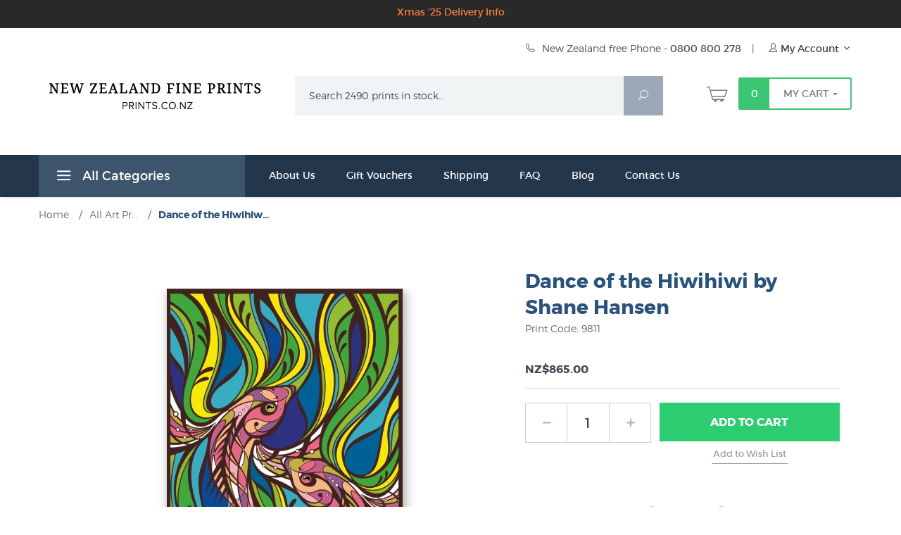

--- FILE ---
content_type: text/html; charset=utf-8
request_url: https://www.prints.co.nz/page/fine-art/PROD/9811&AFFIL=kL62qV6J
body_size: 21027
content:

	

		
			
	
	
	
	

	

		
		
		

		

	

	
			
			
		

		
	

	

	

	<!DOCTYPE html><html lang="en" class="no-js" xmlns:fb="https://ogp.me/ns/fb#"><head><title>Buy Shane Hansen’s Limited Edition “Dance of the Hiwihiwi”</title><script type="text/javascript">
var MMThemeBreakpoints =
[
{
"code":	"mobile",
"name":	"Mobile",
"start":	{
"unit": "px",
"value": ""
}
,
"end":	{
"unit": "em",
"value": "39.999"
}
}
,{
"code":	"tablet",
"name":	"Tablet",
"start":	{
"unit": "px",
"value": ""
}
,
"end":	{
"unit": "em",
"value": "59.999"
}
}
];
</script>
<script type="text/javascript">
var json_url = "https:\/\/www.prints.co.nz\/mm5\/json.mvc\u003F";
var json_nosessionurl = "https:\/\/www.prints.co.nz\/mm5\/json.mvc\u003F";
var Store_Code = "fine-art";
</script>
<script type="text/javascript" src="https://www.prints.co.nz/mm5/clientside.mvc?T=35a55349&amp;Module_Code=cmp-cssui-searchfield&amp;Filename=runtime.js" integrity="sha512-GT3fQyjPOh3ZvhBeXjc3+okpwb4DpByCirgPrWz6TaihplxQROYh7ilw9bj4wu+hbLgToqAFQuw3SCRJjmGcGQ==" crossorigin="anonymous" async defer></script>
<script type="text/javascript">
var MMSearchField_Search_URL_sep = "https:\/\/www.prints.co.nz\/product-search.html\u003FSearch=";
(function( obj, eventType, fn )
{
if ( obj.addEventListener )
{
obj.addEventListener( eventType, fn, false );
}
else if ( obj.attachEvent )
{
obj.attachEvent( 'on' + eventType, fn );
}
})( window, 'mmsearchfield_override', function()
{
MMSearchField.prototype.onMenuAppendHeader = function(){return null;}MMSearchField.prototype.onMenuAppendItem = function( data ){var span;span = newElement( 'span', null, null, null );span.innerHTML = data;return span;}MMSearchField.prototype.onMenuAppendStoreSearch = function( search_value ){var item;item = newElement( 'div', { 'class': 'mm_searchfield_menuitem mm_searchfield_menuitem_storesearch' }, null, null );item.element_text = newTextNode( 'Search store for product "' + search_value + '"', item );return item;}MMSearchField.prototype.onFocus = function( e ) { ; };MMSearchField.prototype.onBlur = function( e ) { ; };
} );
</script>
<script type="text/javascript" src="https://www.prints.co.nz/mm5/clientside.mvc?T=35a55349&amp;Filename=runtime_ui.js" integrity="sha512-ZIZBhU8Ftvfk9pHoUdkXEXY8RZppw5nTJnFsMqX+3ViPliSA/Y5WRa+eK3vIHZQfqf3R/SXEVS1DJTjmKgVOOw==" crossorigin="anonymous" async defer></script><script type="text/javascript" src="https://www.prints.co.nz/mm5/clientside.mvc?T=35a55349&amp;Filename=ajax.js" integrity="sha512-hBYAAq3Edaymi0ELd4oY1JQXKed1b6ng0Ix9vNMtHrWb3FO0tDeoQ95Y/KM5z3XmxcibnvbVujqgLQn/gKBRhA==" crossorigin="anonymous" async defer></script><base href="https://www.prints.co.nz/mm5/"><meta charset="utf-8"><meta http-equiv="X-UA-Compatible" content="IE=edge"><meta name="viewport" content="width=device-width, initial-scale=1"><meta name="description" content="Online catalogue of all prints, art posters and limited editions available to buy right now, delivered direct to your door from New Zealand's fine art print and poster specialists since 1966." />
<meta name="title" content="Buy Shane Hansen’s Limited Edition “Dance of the Hiwihiwi”" />
<link rel="shortcut icon" type="image/png" href="/mm5/nz_favicon.ico"><link href="/mm5/humans.txt" rel="author"><link rel="canonical" href="https://www.prints.co.nz/page/fine-art/PROD/9811"><link rel="stylesheet" href="themes/levels/css/all_b.php"> <link rel="preconnect" crossorigin href="//www.google-analytics.com" data-resource-group="css_list" data-resource-code="preconnect-google-analytics" /><link rel="preconnect" crossorigin href="https://www.googletagmanager.com" data-resource-group="css_list" data-resource-code="preconnect-google-tag-manager" /><!--[if lt IE 9]><script src="themes/levels/js/modernizr.js"></script><script src="themes/levels/js/respond.min.js"></script><![endif]--><link type="text/css" media="all" rel="stylesheet" integrity="sha256-lWOXBr8vqpiy3pliCN1FmPIYkHdcr8Y0nc2BRMranrA= sha384-0K5gx4GPe3B0+RaqthenpKbJBAscHbhUuTd+ZmjJoHkRs98Ms3Pm2S4BvJqkmBdh sha512-wrhf+QxqNNvI+O73Y1XxplLd/Bt2GG2kDlyCGfeByKkupyZlAKZKAHXE2TM9/awtFar6eWl+W9hNO6Mz2QrA6Q==" crossorigin="anonymous" href="https://www.prints.co.nz/mm5/json.mvc?Store_Code=fine-art&amp;Function=CSSResource_Output&amp;CSSResource_Code=mm-theme-styles&T=dbd9ef09" data-resource-group="modules" data-resource-code="mm-theme-styles" /><script data-resource-group="head_tag" data-resource-code="GTM-head-tag">(function(w,d,s,l,i){w[l]=w[l]||[];w[l].push({'gtm.start':new Date().getTime(),event:'gtm.js'});var f=d.getElementsByTagName(s)[0],j=d.createElement(s),dl=l!='dataLayer'?'&l='+l:'';j.async=true;j.src='https://www.googletagmanager.com/gtm.js?id='+i+dl;f.parentNode.insertBefore(j,f);})(window,document,'script','dataLayer','GTM-MHFMSR6');</script><script data-resource-group="head_tag" data-resource-code="GTM-dataLayer">var dataLayer = dataLayer || [];dataLayer.push({canonicalUri: '\/page\/fine-art\/PROD\/9811',canonicalUrl: 'https:\/\/www.prints.co.nz\/page\/fine-art\/PROD\/9811',category: {code: 'All_Fine_Art_Prints',name: 'All Art Prints in stock \u007C NZ Fine Prints'},global: {action: '',basket: {basketId: '36765503',custId: '0'},categoryCode: 'All_Fine_Art_Prints',function: '',moduleFunction: '',productCode: '9811',screen: 'PROD',uiException: ''},page: {code: 'PROD',name: 'Product Display'},product: {code: '9811',name: 'Dance of the Hiwihiwi by Shane Hansen',sku: ''}});window.addEventListener('DOMContentLoaded', () => {document.querySelectorAll('form').forEach(form => {if (form.getAttribute('name')?.length) {return;}const identifier = form.elements?.Action?.value ?? form.dataset?.hook ?? form.querySelector('legend')?.innerText;if (identifier?.length) {form.name = identifier;}});});window.addEventListener('DOMContentLoaded', () => {let timeoutId;const debouncedSearch = (e) => {clearTimeout(timeoutId);timeoutId = setTimeout(() => {const search_term = e?.target?.value;if (!search_term?.length) {return;}dataLayer.push({event: 'search',search_term});}, 500);};const searchInputs = document.querySelectorAll('input[name="Search"]');searchInputs.forEach(input => {input.addEventListener('input', debouncedSearch)});});class MMXPromotionTracker {constructor() {window.addEventListener('DOMContentLoaded', () => {this.init();});}init() {this.promotions = document.querySelectorAll('[data-flex-item]');if (!this.promotions.length) {return;}this.promotionObserver = new IntersectionObserver((entries) => {this.observedCallback(entries);}, {threshold: [0.75]});this.promotions.forEach((promotion, i) => {this.promotionObserver.observe(promotion);promotion.addEventListener('click', (e) => {this.promotionClicked(promotion, e);});});}promotionClicked(promotion, e){let clickedLink = false;let products = [];let clickedHero;e.composedPath().forEach(item => {if (item.nodeName === 'A' || (item.nodeName === 'MMX-HERO' && item.dataset?.href?.length)) {clickedLink = true;}if (item.nodeName === 'MMX-HERO') {clickedHero = item;} else if (item.nodeName === 'MMX-PRODUCT-CAROUSEL') {const clickedProductIndex = [...item.shadowRoot.querySelectorAll('mmx-hero[slot="hero_slide"]')].findIndex(heroSlide => heroSlide === clickedHero);products = [item?.products[clickedProductIndex]];} else if (item.nodeName === 'MMX-FEATURED-PRODUCT') {products = [item?.product];}});if (clickedLink) {this.trackPromotion('select_promotion', promotion, products);}};trackPromotion(event, item, products = []) {dataLayer.push({ ecommerce: null });dataLayer.push({event,ecommerce: {creative_name: item.getAttribute('data-flex-item'),creative_slot: [...this.promotions].findIndex(promotion => promotion === item) + 1,items: this.productsToEcommerceItems(products),promotion_id: item.getAttribute('data-flex-component')}});};observedCallback(entries) {entries.forEach((entry, entryIndex) => {if (!entry.isIntersecting) {return;}this.trackPromotion('view_promotion', entry.target, entry.target?.products);});};productsToEcommerceItems(products = []) {if (!products?.length) {return [];}return products.map((item, i) => {return {item_id: item.code,item_name: item.name,item_sku: item?.sku,index: i,price: item.price,discount: item.base_price - item.price,quantity: 1}});}}new MMXPromotionTracker();dataLayer.push({ ecommerce: null });dataLayer.push({
	"ecommerce": {
		"item_list_id": "related_products",
		"item_list_name": "Related Products",
		"items": [
			{
				"discount": 0,
				"index": 0,
				"item_id": 9192,
				"item_name": "Tuatara Aotearoa by Shane Hansen",
				"item_sku": "",
				"item_variant": "",
				"price": 530,
				"quantity": 1
			},
			{
				"discount": 0,
				"index": 1,
				"item_id": 10255,
				"item_name": "Vintage NZ Fishing Poster - Home of the Fighting Black Marlin",
				"item_sku": "",
				"item_variant": "",
				"price": 59.95,
				"quantity": 1
			},
			{
				"discount": 0,
				"index": 2,
				"item_id": 10113,
				"item_name": "Prize Catch by Glenn Jones",
				"item_sku": "",
				"item_variant": "",
				"price": 69.95,
				"quantity": 1
			},
			{
				"discount": 0,
				"index": 3,
				"item_id": 10221,
				"item_name": "Fear of Floating by Shane Hansen",
				"item_sku": "",
				"item_variant": "",
				"price": 1150,
				"quantity": 1
			},
			{
				"discount": 0,
				"index": 4,
				"item_id": 9986,
				"item_name": "Trout - Tight Lines by Joanne Webber",
				"item_sku": "",
				"item_variant": "",
				"price": 79.95,
				"quantity": 1
			}
		]
	},
	"event": "view_item_list"
});class SelectItemTracker {listSelectors = {related_products: ['.x-product-list--related .x-product-list__link','.t-related-product-list .x-product-list__link','#js-related-products-carousel [data-mm-linktype="product-list-link"]','#js-PROD [data-mm-linktype="product-list-link"]','.cmp-product-list .cmp-product-list__item:not(.cmp-product-list__header)','[data-hook="related-products"] .mm-card-grid-item__wrapper'],wish_list_items: ['#js-WISH .t-basket__product-details a:not([href*="Edit_Wish"], [href*="Action=RMWL"])','#js-WISH .basket-product-row a:not([href*="Edit_Wish"], [href*="Action=RMWL"])','#js-WISH .basket-display__product-row a:not([href*="Edit_Wish"], [href*="Action=RMWL"])'],order_status: ['.t-page-ords .t-basket__product-name','.t-account-landing__order-list a','#js-ORDS .basket-product-row a','.order-summary-display a']};productLists = ['search_results','category_listing','all_products']productListLinkSelectors = ['.x-product-list .x-product-list__link','.cmp-product-list .cmp-product-list__item','#js-product-list .category-product','#js-product-list [data-mm-linktype="product-list-link"]','.product-grid [data-mm-linktype="product-list-link"]'];constructor() {window.addEventListener('DOMContentLoaded', () => {this.init();});}init() {this.buildProductListLinkSelectors();Object.keys(this.listSelectors).forEach(listId => {this.bindListEvents(listId);});}buildProductListLinkSelectors() {this.productLists.forEach(productList => {this.listSelectors[productList] = this.productListLinkSelectors;});}bindListEvents(listId) {const viewItemListEvent = this.getViewItemListEvent(listId);if (!viewItemListEvent) {return;}const listSelectors = this.listSelectors[listId];const firstMatchingSelector = listSelectors.find(selector => {return document.querySelector(selector) !== null;});const listItemLinks = document.querySelectorAll(firstMatchingSelector);listItemLinks.forEach((listItemLink, index) => {listItemLink.addEventListener('click', () => {this.trackSelectItem(viewItemListEvent, index);});});}getViewItemListEvent(list_id) {return window?.dataLayer?.find(item => {return item?.event === 'view_item_list' && item?.ecommerce?.item_list_id === list_id;});}trackSelectItem(viewItemListEvent, itemIndex) {const selectedItem = structuredClone(viewItemListEvent?.ecommerce?.items?.[itemIndex]);if (typeof selectedItem !== 'object') {return;}dataLayer.push({ ecommerce: null });dataLayer.push({event: 'select_item',ecommerce: {currency: 'NZD',value: selectedItem?.price - selectedItem?.discount,items: [selectedItem]}});}}new SelectItemTracker();dataLayer.push({ ecommerce: null });dataLayer.push({event: 'view_item',ecommerce: {currency: 'NZD',value: '865',items: [{item_id: '9811',item_sku: '',item_name: 'Dance of the Hiwihiwi by Shane Hansen',price: '865',discount: '0',index: 0,item_brand: '',}]}});class ProductTracker {options = {additionalPriceSelector: '#price-value-additional, #js-additional-price, #js-price-value-additional',adprButtonSelector: '[data-hook="add-to-cart"], #js-add-to-cart',adprFormSelector: 'form[name="add"], #js-purchase-product',atwlButtonSelector: '[value="Add To Wish List" i], .t-product-layout-purchase__add-to-wish, #add-to-wishlist-wrap, [data-hook="add-to-wish-list"], .product-details__wish-list',priceSelector: '#price-value, #js-price-value'};constructor(options = {}) {this.options = {...this.options,...options};window.addEventListener('DOMContentLoaded', () => {this.init();});}init() {this.adprForm = this.options?.adprForm ?? document.querySelector(this.options.adprFormSelector);this.adprButton = this.options?.adprButton ?? document.querySelector(this.options.adprButtonSelector);this.atwlButton = this.options?.atwlButton ?? document.querySelector(this.options.atwlButtonSelector);this.price = this.options?.price ?? document.querySelector(this.options.priceSelector);this.additionalPrice = this.options?.additionalPrice ?? document.querySelector(this.options.additionalPriceSelector);if (this.adprForm?.nodeName !== 'FORM') {return;}this.listenForAddToCart();this.listenForAddToWishlist()}listenForAddToCart() {this.adprForm?.addEventListener('click', (e) => {if (e.target !== this.adprButton) {return;}this.trackAddTo('cart');}, { capture: true });}listenForAddToWishlist() {this.atwlButton?.addEventListener('click', () => {this.trackAddTo('wishlist');});}trackAddTo(event) {const viewItem = dataLayer.find(item => item?.event === 'view_item');if (!this.adprForm.checkValidity() || viewItem?.ecommerce?.items?.length !== 1) {return;}const dataLayerItem = structuredClone(viewItem);const price = this.currencyToNumber(this.price?.innerText ?? 0);const additionalPrice = this.currencyToNumber(this.additionalPrice?.innerText ?? 0);const itemVariant = [...this.adprForm.querySelectorAll('[name*="Product_Attributes"][name*=":value"]:is([type="radio"]:checked, select)')].map(input => input.value).join(', ');dataLayer.push({ ecommerce: null });dataLayerItem.event = `add_to_${event}`;dataLayerItem.ecommerce.value = price;dataLayerItem.ecommerce.items[0].price = additionalPrice > 0 ? additionalPrice : price;dataLayerItem.ecommerce.items[0].discount = additionalPrice > 0 ? this.currencyToNumber(additionalPrice - price) : 0;dataLayerItem.ecommerce.items[0].quantity = this.adprForm.elements.Quantity.value;dataLayerItem.ecommerce.items[0].item_variant = itemVariant;dataLayer.push(dataLayerItem);return dataLayerItem;}currencyToNumber(value) {return Number(Number(String(value).replace(/[^\d.-]/g, '')).toFixed(2));}}new ProductTracker();</script><script type="text/javascript" src="https://www.prints.co.nz/mm5/clientside.mvc?T=35a55349&amp;Filename=ajax.js" integrity="sha512-hBYAAq3Edaymi0ELd4oY1JQXKed1b6ng0Ix9vNMtHrWb3FO0tDeoQ95Y/KM5z3XmxcibnvbVujqgLQn/gKBRhA==" crossorigin="anonymous"></script><script type="text/javascript" src="https://www.prints.co.nz/mm5/clientside.mvc?T=35a55349&amp;Filename=runtime.js" integrity="sha512-EiU7WIxWkagpQnQdiP517qf12PSFAddgl4rw2GQi8wZOt6BLZjZIAiX4R53VP0ePnkTricjSB7Edt1Bef74vyg==" crossorigin="anonymous"></script><script type="text/javascript" src="https://www.prints.co.nz/mm5/clientside.mvc?T=35a55349&amp;Filename=MivaEvents.js" integrity="sha512-bmgSupmJLB7km5aCuKy2K7B8M09MkqICKWkc+0w/Oex2AJv3EIoOyNPx3f/zwF0PZTuNVaN9ZFTvRsCdiz9XRA==" crossorigin="anonymous"></script><script type="text/javascript" src="https://www.prints.co.nz/mm5/clientside.mvc?T=35a55349&amp;Filename=AttributeMachine.js" integrity="sha512-e2qSTe38L8wIQn4VVmCXg72J5IKMG11e3c1u423hqfBc6VT0zY/aG1c//K/UjMA6o0xmTAyxRmPOfEUlOFFddQ==" crossorigin="anonymous"></script><script>AttributeMachine.prototype.Generate_Discount = function (discount) {var discount_div;discount_div = document.createElement('div');discount_div.innerHTML = discount.descrip + ': ' + discount.formatted_discount;return discount_div;};AttributeMachine.prototype.Generate_Swatch = function (product_code, attribute, option) {var swatch = document.createElement('li'),wrap = document.createElement('span'),img = document.createElement('img');img.src = option.image;swatch.setAttribute('alt', option.prompt);swatch.setAttribute('title', option.prompt);swatch.setAttribute('data-code', option.code);swatch.setAttribute('data-color', option.prompt);swatch.appendChild(wrap);wrap.appendChild(img);return swatch;};AttributeMachine.prototype.Swatch_Click = function(input, attribute, option) {var i,swatchNameElement = document.getElementById('js-swatch-name');for (i = 0; i < input.select.options.length; i++) {if (input.select.options[i].value == option.code) {input.select.selectedIndex = i;};};if (attribute.inventory) {this.Attribute_Changed(input);};swatchNameElement.innerHTML = option.prompt;};</script><script type="text/javascript" src="https://www.prints.co.nz/mm5/clientside.mvc?T=35a55349&amp;Filename=ImageMachine.js" integrity="sha512-luSn6atUPOw8U8HPV927zNVkcbbDcvbAlaSh/MEWznSCrOzPC2iQVeXSwLabEEn43FBmR6lKN0jhsWKmJR4n1Q==" crossorigin="anonymous"></script><script>var gallery = [],thumbnailIndex = 0;generate_thumbnail_event = new Event('ImageMachine_Generate_Thumbnail');ImageMachine.prototype.ImageMachine_Generate_Thumbnail = function (thumbnail_image, main_image, closeup_image, type_code) {var thumbnail,img;thumbnail = document.createElement('div');thumbnail.className = 'thumbnail-img-wrap';thumbnail.setAttribute('data-index', thumbnailIndex++);if (typeof(thumbnail_image) == 'string' && thumbnail_image.length > 0) {img = document.createElement('img');img.src = thumbnail_image;thumbnail.appendChild(img);};var gallery_image = (typeof(closeup_image) == 'string' && closeup_image.length > 0) ? closeup_image : main_image;gallery.push({src: gallery_image,title: 'Dance of the Hiwihiwi by Shane Hansen'});document.dispatchEvent(generate_thumbnail_event);return thumbnail;};</script><meta property="og:title" content="Dance of the Hiwihiwi by Shane Hansen" /><meta property="og:type" content="product" /><meta property="og:image" content="https://www.prints.co.nz/mm5/graphics/00000001/9811_Shane_Hansen_Dance_of_the_Hiwihiwi.jpg" /><meta property="og:url" content="https://www.prints.co.nz/page/fine-art/PROD/9811" /><meta property="og:site_name" content="New Zealand Fine Prints" /><meta property="og:description" content="Check out the deal on Dance of the Hiwihiwi by Shane Hansen at New Zealand Fine Prints" /></head><body id="js-PROD" class="prod single-column 9811"><noscript><iframe src="https://www.googletagmanager.com/ns.html?id=GTM-MHFMSR6" height="0" width="0" style="display:none;visibility:hidden"></iframe></noscript><!--[if lt IE 9]> <p class="message closable message-info browsehappy align-center"><a href="#" class="close">&times;</a>You are using an <strong>outdated</strong> browser.<br />Please <a href="https://browsehappy.com/" target="_blank" rel="nofollow">upgrade your browser</a> to improve your experience.</p> <![endif]--><nav class="mobile-menu mobile-menu-left"><div class="row mobile-navigation-header"><a href="https://www.prints.co.nz/customer-log-in.html" rel="nofollow" class="column one-third align-center bg-gray white"><span data-rt-icon="&#x61;"></span><small>ACCOUNT</small></a><a href="https://www.prints.co.nz/contact-us.html" rel="nofollow" class="column one-third align-center bg-gray white"><span data-icon="&#xe090;"></span><small>CONTACT</small></a><a href="https://www.prints.co.nz/shopping-cart.html" rel="nofollow" class="column one-third align-center bg-levels-green white"><span data-rt-icon="&#x65;"></span><small>MY CART</small></a></div><div id="js-mobile-navigation" class="mobile-navigation"><ul id="js-navigation-set" class="navigation-set horizontal-drop-down"><li class="level-1"><span class="parent">Prints by Category</span><ul><li class="level-2"><span class="parent">Trending</span><ul><li class="level-3"><span><a href="https://www.prints.co.nz/page/fine-art/CTGY/New_New_Zealand_Publications" target="_self">What's New</a></span></li><li class="level-3"><span><a href="https://www.prints.co.nz/page/fine-art/CTGY/All_Fine_Art_Prints" target="_self">All Prints</a></span></li><li class="level-3"><span><a href="https://www.prints.co.nz/page/fine-art/CTGY/40_Top_New_Zealand_Art_Prints" target="_self">Top Selling Prints</a></span></li><li class="level-3"><span><a href="https://www.prints.co.nz/page/fine-art/CTGY/Editions_by_Contemporary_New_Zealand_Printmakers" target="_self">Limited Edition Prints</a></span></li><li class="level-3"><span><a href="https://www.prints.co.nz/page/fine-art/CTGY/Beaches_Seascapes" target="_self">Beaches &amp; Coastal</a></span></li><li class="level-3"><span><a href="https://www.prints.co.nz/page/fine-art/CTGY/Gardening_Gardens" target="_self">Gardens</a></span></li><li class="level-3"><span><a href="https://www.prints.co.nz/page/fine-art/CTGY/NZ_Natural_History" target="_self">Natural History</a></span></li><li class="level-3"><span><a href="https://www.prints.co.nz/page/fine-art/CTGY/Kiwi_Nostalgia" target="_self">Kiwi Nostalgia</a></span></li><li class="level-3"><span><a href="https://www.prints.co.nz/page/fine-art/CTGY/Vintage_Posters" target="_self">Vintage Posters</a></span></li><li class="level-3"><span><a href="https://www.prints.co.nz/page/fine-art/CTGY/Giants_of_Art" target="_self">Giants of Art</a></span></li><li class="level-3"><span><a href="https://www.prints.co.nz/page/fine-art/CTGY/Dark_Wall_Art" target="_self">Dark Wall Art</a></span></li><li class="level-3"><span><a href="https://www.prints.co.nz/page/fine-art/CTGY/New_Zealand_Map" target="_self">Maps</a></span></li><li class="level-3"><span><a href="https://www.prints.co.nz/page/fine-art/CTGY/Contemporary_NZ_Landscape" target="_self">NZ Landscape Art</a></span></li><li class="level-3"><span><a href="https://www.prints.co.nz/page/fine-art/CTGY/Kiwiana" target="_self">Kiwiana</a></span></li><li class="level-3"><span><a href="https://www.prints.co.nz/page/fine-art/CTGY/Canvas_Prints" target="_self">Canvas Prints</a></span></li><li class="level-3"><span><a href="https://www.prints.co.nz/page/fine-art/CTGY/20_dollar" target="_self">Famous Art Posters</a></span></li><li class="level-3"><span><a href="https://www.prints.co.nz/page/fine-art/CTGY/Uplifting_Wall_Art" target="_self">Uplifting Wall Art</a></span></li><li class="level-3"><span><a href="https://www.prints.co.nz/page/fine-art/CTGY/Best_Sellers_Fine_Art" target="_self">Best Sellers &#40;non NZ artists&#41;</a></span></li><li class="level-3"><span><a href="https://www.prints.co.nz/page/fine-art/CTGY/Endangered_Prints" target="_self">Endangered Prints</a></span></li><li class="level-3"><span><a href="https://www.prints.co.nz/page/fine-art/CTGY/Framed_Prints" target="_self">Framed</a></span></li><li class="level-3"><span><a href="https://www.prints.co.nz/page/fine-art/CTGY/Giclee_Art_Prints" target="_self">Giclee Art Prints</a></span></li><li class="level-3"><span><a href="https://www.prints.co.nz/page/fine-art/CTGY/New_Imported_Prints" target="_self">New Imported Prints</a></span></li><li class="level-3"><span><a href="https://www.prints.co.nz/page/fine-art/CTGY/Large_Prints" target="_self">Large Prints</a></span></li><li class="level-3"><span><a href="https://www.prints.co.nz/page/fine-art/CTGY/New_Zealand_Plants" target="_self">New Zealand Plants</a></span></li><li class="level-3"><span><a href="https://www.prints.co.nz/page/fine-art/CTGY/Rural_New_Zealand" target="_self">NZ Farming/Country Life</a></span></li><li class="level-3"><span><a href="https://www.prints.co.nz/page/fine-art/CTGY/Sale" target="_self">Sale</a></span></li><li class="level-3"><span><a href="https://www.prints.co.nz/page/fine-art/CTGY/Street_Art" target="_self">Street Art</a></span></li><li class="level-3"><span><a href="https://www.prints.co.nz/page/fine-art/CTGY/Valentines_Art" target="_self">Valentine's Day</a></span></li><li class="level-3"><span><a href="https://www.prints.co.nz/page/fine-art/CTGY/Mothers_Day_Flowers" target="_self">Mother's Day</a></span></li></ul><span data-name="Trending" data-rt-icon="d" class="next"></span></li><li class="level-2"><span class="parent">All Subjects</span><ul><li class="level-3"><span><a href="https://www.prints.co.nz/page/fine-art/CTGY/Animal_Prints_and_Posters" target="_self">Animals</a></span></li><li class="level-3"><span><a href="https://www.prints.co.nz/page/fine-art/CTGY/Pictures_of_Auckland" target="_self">Auckland</a></span></li><li class="level-3"><span><a href="https://www.prints.co.nz/page/fine-art/CTGY/Art_History" target="_self">Art History</a></span></li><li class="level-3"><span><a href="https://www.prints.co.nz/page/fine-art/CTGY/Bird_Prints" target="_self">Birds - Native NZ</a></span></li><li class="level-3"><span><a href="https://www.prints.co.nz/page/fine-art/CTGY/Ships_Boats_Art_Prints" target="_self">Boats - Ships/Nautical</a></span></li><li class="level-3"><span><a href="https://www.prints.co.nz/page/fine-art/CTGY/Buildings_Houses" target="_self">Buildings &amp; Houses</a></span></li><li class="level-3"><span><a href="https://www.prints.co.nz/page/fine-art/CTGY/Pictures_of_Christchurch" target="_self">Christchurch - NZ</a></span></li><li class="level-3"><span><a href="https://www.prints.co.nz/page/fine-art/CTGY/Rural_New_Zealand" target="_self">Country Life/ Farming</a></span></li><li class="level-3"><span><a href="https://www.prints.co.nz/page/fine-art/CTGY/Pictures_of_Dunedin" target="_self">Dunedin</a></span></li><li class="level-3"><span><a href="https://www.prints.co.nz/page/fine-art/CTGY/Drawings_Sketches" target="_self">Drawings</a></span></li><li class="level-3"><span><a href="https://www.prints.co.nz/page/fine-art/CTGY/Figurative" target="_self">Figurative Art</a></span></li><li class="level-3"><span><a href="https://www.prints.co.nz/page/fine-art/CTGY/Contemporary_NZ_Landscape" target="_self">Landscape Art - NZ</a></span></li><li class="level-3"><span><a href="https://www.prints.co.nz/page/fine-art/CTGY/Flowers_Floral" target="_self">NZ Flowers &amp; Floral Art</a></span></li><li class="level-3"><span><a href="https://www.prints.co.nz/page/fine-art/CTGY/Food_Drink" target="_self">Food &amp; Drink</a></span></li><li class="level-3"><span><a href="https://www.prints.co.nz/page/fine-art/CTGY/Kids" target="_self">Kids</a></span></li><li class="level-3"><span><a href="https://www.prints.co.nz/page/fine-art/CTGY/Kiwiana" target="_self">Kiwiana</a></span></li><li class="level-3"><span><a href="https://www.prints.co.nz/page/fine-art/CTGY/Maori_Art_Design" target="_self">Māori Art &amp; Design</a></span></li><li class="level-3"><span><a href="https://www.prints.co.nz/page/fine-art/CTGY/20th_Century_Modern" target="_self">Modern 20th Century</a></span></li><li class="level-3"><span><a href="https://www.prints.co.nz/page/fine-art/CTGY/Music_Theatre_Prints" target="_self">Music, Film &amp; Theatre</a></span></li><li class="level-3"><span><a href="https://www.prints.co.nz/page/fine-art/CTGY/New_Zealand_Art_History" target="_self">New Zealand Art History</a></span></li><li class="level-3"><span><a href="https://www.prints.co.nz/page/fine-art/CTGY/New_Zealand_Colonial_Landscape_Prints" target="_self">New Zealand Historical</a></span></li><li class="level-3"><span><a href="https://www.prints.co.nz/page/fine-art/CTGY/New_Zealand_Decor_Art_Prints" target="_self">NZ Design &#40;Graphic Art&#41;</a></span></li><li class="level-3"><span><a href="https://www.prints.co.nz/page/fine-art/CTGY/New_Zealand_Map" target="_self">Maps</a></span></li><li class="level-3"><span><a href="https://www.prints.co.nz/page/fine-art/CTGY/New_Zealand_Mountain_Pictures" target="_self">Mountains</a></span></li><li class="level-3"><span><a href="https://www.prints.co.nz/page/fine-art/CTGY/New_Zealand_Plants" target="_self">New Zealand Plants</a></span></li><li class="level-3"><span><a href="https://www.prints.co.nz/page/fine-art/CTGY/Pictures_of_Wellington" target="_self">Wellington Prints</a></span></li><li class="level-3"><span><a href="https://www.prints.co.nz/page/fine-art/CTGY/Portraits" target="_self">Portraits</a></span></li><li class="level-3"><span><a href="https://www.prints.co.nz/page/fine-art/CTGY/Pre_Raphaelite_Art" target="_self">Pre-Raphaelite Art</a></span></li><li class="level-3"><span><a href="https://www.prints.co.nz/page/fine-art/CTGY/Renaissance_Art_Prints" target="_self">Renaissance Art</a></span></li><li class="level-3"><span><a href="https://www.prints.co.nz/page/fine-art/CTGY/Sport" target="_self">Sport</a></span></li><li class="level-3"><span><a href="https://www.prints.co.nz/page/fine-art/CTGY/Tiki" target="_self">Tiki Art</a></span></li><li class="level-3"><span><a href="https://www.prints.co.nz/page/fine-art/CTGY/Transportation" target="_self">Transport</a></span></li><li class="level-3"><span><a href="https://www.prints.co.nz/page/fine-art/CTGY/Urban" target="_self">Urban Art</a></span></li><li class="level-3"><span><a href="https://www.prints.co.nz/page/fine-art/CTGY/World_Maps_Historical" target="_self">World Maps</a></span></li></ul><span data-name="All Subjects" data-rt-icon="d" class="next"></span></li><li class="level-2"><span class="parent">All Styles</span><ul><li class="level-3"><span><a href="https://www.prints.co.nz/page/fine-art/CTGY/Art_Deco_Prints" target="_self">Art Deco Prints &amp; Posters</a></span></li><li class="level-3"><span><a href="https://www.prints.co.nz/page/fine-art/CTGY/Art_Nouveau_Prints" target="_self">Art Nouveau Prints</a></span></li><li class="level-3"><span><a href="https://www.prints.co.nz/page/fine-art/CTGY/Abstract_Art" target="_self">Abstract Art</a></span></li><li class="level-3"><span><a href="https://www.prints.co.nz/page/fine-art/CTGY/American_20th_Century_Artists" target="_self">American Art</a></span></li><li class="level-3"><span><a href="https://www.prints.co.nz/page/fine-art/CTGY/Antique_Prints" target="_self">Antique Prints</a></span></li><li class="level-3"><span><a href="https://www.prints.co.nz/page/fine-art/CTGY/British_19th_Century_Artists" target="_self">British Art</a></span></li><li class="level-3"><span><a href="https://www.prints.co.nz/page/fine-art/CTGY/Cubist_Art" target="_self">Cubism</a></span></li><li class="level-3"><span><a href="https://www.prints.co.nz/page/fine-art/CTGY/Expressionism_Art" target="_self">Expressionism</a></span></li><li class="level-3"><span><a href="https://www.prints.co.nz/page/fine-art/CTGY/Impressionism_Art" target="_self">Impressionism</a></span></li><li class="level-3"><span><a href="https://www.prints.co.nz/page/fine-art/CTGY/Italian_Art_Prints" target="_self">Italian Artists</a></span></li><li class="level-3"><span><a href="https://www.prints.co.nz/page/fine-art/CTGY/Japanese_Artists_and_Prints" target="_self">Japanese Art</a></span></li><li class="level-3"><span><a href="https://www.prints.co.nz/page/fine-art/CTGY/New_Zealand_Photographers_Photographs" target="_self">Photography</a></span></li><li class="level-3"><span><a href="https://www.prints.co.nz/page/fine-art/CTGY/Pacific_Artists_Pasifika" target="_self">Pasifika</a></span></li><li class="level-3"><span><a href="https://www.prints.co.nz/page/fine-art/CTGY/Pop_Art" target="_self">Pop Art</a></span></li><li class="level-3"><span><a href="https://www.prints.co.nz/page/fine-art/CTGY/Post_Impressionism_Art" target="_self">Post Impresssionism</a></span></li><li class="level-3"><span><a href="https://www.prints.co.nz/page/fine-art/CTGY/Spanish_Artists" target="_self">Spanish Artists</a></span></li><li class="level-3"><span><a href="https://www.prints.co.nz/page/fine-art/CTGY/Still_Life" target="_self">Still Life</a></span></li><li class="level-3"><span><a href="https://www.prints.co.nz/page/fine-art/CTGY/Street_Art" target="_self">Street Art</a></span></li><li class="level-3"><span><a href="https://www.prints.co.nz/page/fine-art/CTGY/Surrealism" target="_self">Surrealism</a></span></li><li class="level-3"><span><a href="https://www.prints.co.nz/page/fine-art/CTGY/Vintage_Posters" target="_self">Vintage Posters</a></span></li></ul><span data-name="All Styles" data-rt-icon="d" class="next"></span></li></ul><span data-name="Prints by Category" data-rt-icon="d" class="next"></span></li><li class="level-1"><span class="parent">Prints by Artist</span><ul><li class="level-2"><span class="parent">Kiwi Favourites</span><ul><li class="level-3"><span><a href="https://www.prints.co.nz/page/fine-art/CTGY/Artists_Ross_Smith_Barry" target="_self">Barry Ross Smith</a></span></li><li class="level-3"><span><a href="https://www.prints.co.nz/page/fine-art/CTGY/Artists_Giggenbach_Ellen" target="_self">Ellen Giggenbach</a></span></li><li class="level-3"><span><a href="https://www.prints.co.nz/page/fine-art/CTGY/Artists_Angus_Rita" target="_self">Rita Angus</a></span></li><li class="level-3"><span><a href="https://www.prints.co.nz/page/fine-art/CTGY/Artists_Adams_Diana" target="_self">Diana Adams</a></span></li><li class="level-3"><span><a href="https://www.prints.co.nz/page/fine-art/CTGY/Artists_Frizzell_Dick" target="_self">Dick Frizzell</a></span></li><li class="level-3"><span><a href="https://www.prints.co.nz/page/fine-art/CTGY/Artists_Jones_Glenn" target="_self">Glenn Jones</a></span></li><li class="level-3"><span><a href="https://www.prints.co.nz/page/fine-art/CTGY/Artists_Furniss_Kathryn" target="_self">Kathyrn Furniss</a></span></li><li class="level-3"><span><a href="https://www.prints.co.nz/page/fine-art/CTGY/Artists_Roach_Holly" target="_self">Holly Roach</a></span></li><li class="level-3"><span><a href="https://www.prints.co.nz/page/fine-art/CTGY/Artists_Sydney_Grahame" target="_self">Grahame Sydney</a></span></li><li class="level-3"><span><a href="https://www.prints.co.nz/page/fine-art/CTGY/Artists_Page_Evelyn" target="_self">Evelyn Page</a></span></li><li class="level-3"><span><a href="https://www.prints.co.nz/page/fine-art/CTGY/Artists_Weston_Frizzell" target="_self">Weston Frizzell</a></span></li><li class="level-3"><span><a href="https://www.prints.co.nz/page/fine-art/CTGY/Artists_Smither_Michael" target="_self">Michael Smither</a></span></li><li class="level-3"><span><a href="https://www.prints.co.nz/page/fine-art/CTGY/Artists_Ogle_Tony" target="_self">Tony Ogle</a></span></li><li class="level-3"><span><a href="https://www.prints.co.nz/page/fine-art/CTGY/Artists_Allan_Hamish" target="_self">Hamish Allan</a></span></li><li class="level-3"><span><a href="https://www.prints.co.nz/page/fine-art/CTGY/Artists_Goldie_Charles" target="_self">Charles Goldie</a></span></li><li class="level-3"><span><a href="https://www.prints.co.nz/page/fine-art/CTGY/Artists_Ponder_Michael" target="_self">Mike Ponder</a></span></li><li class="level-3"><span><a href="https://www.prints.co.nz/page/fine-art/CTGY/Artists_Stacey_Linelle" target="_self">Linelle Stacey</a></span></li><li class="level-3"><span><a href="https://www.prints.co.nz/page/fine-art/CTGY/Artists_Hall_Lester" target="_self">Lester Hall</a></span></li><li class="level-3"><span><a href="https://www.prints.co.nz/page/fine-art/CTGY/Artists_McGregor_Rob" target="_self">Rob McGregor</a></span></li><li class="level-3"><span><a href="https://www.prints.co.nz/page/fine-art/CTGY/Artists_Hansen_Shane" target="_self">Shane Hansen</a></span></li><li class="level-3"><span><a href="https://www.prints.co.nz/page/fine-art/CTGY/Artists_Hanly_Pat" target="_self">Pat Hanly</a></span></li><li class="level-3"><span><a href="https://www.prints.co.nz/page/fine-art/CTGY/Artists_Edmonds_Rick" target="_self">Rick Edmonds</a></span></li><li class="level-3"><span><a href="https://www.prints.co.nz/page/fine-art/CTGY/Artists_Minson_Sofia" target="_self">Sofia Minson</a></span></li></ul><span data-name="Kiwi Favourites" data-rt-icon="d" class="next"></span></li><li class="level-2"><span class="parent">Staff Picks</span><ul><li class="level-3"><span><a href="https://www.prints.co.nz/page/fine-art/CTGY/Artists_Binney_Don" target="_self">Don Binney</a></span></li><li class="level-3"><span><a href="https://www.prints.co.nz/page/fine-art/CTGY/Artists_Contour_Creative" target="_self">Contour Creative Studio</a></span></li><li class="level-3"><span><a href="https://www.prints.co.nz/page/fine-art/CTGY/Artists_Hammond_Bill" target="_self">Bill Hammond</a></span></li><li class="level-3"><span><a href="https://www.prints.co.nz/page/fine-art/CTGY/Artists_McCahon_Colin" target="_self">Colin McCahon</a></span></li><li class="level-3"><span><a href="https://www.prints.co.nz/page/fine-art/CTGY/Artists_Kahlo_Frida" target="_self">Frida Kahlo</a></span></li><li class="level-3"><span><a href="https://www.prints.co.nz/page/fine-art/CTGY/Artists_Crisp_Jane" target="_self">Jane Crisp</a></span></li><li class="level-3"><span><a href="https://www.prints.co.nz/page/fine-art/CTGY/Artists_Guild_Matt" target="_self">Matt Guild</a></span></li><li class="level-3"><span><a href="https://www.prints.co.nz/page/fine-art/CTGY/Artists_White_Robin" target="_self">Robin White</a></span></li><li class="level-3"><span><a href="https://www.prints.co.nz/page/fine-art/CTGY/Artists_Dali_Salvador" target="_self">Salvador Dali</a></span></li><li class="level-3"><span><a href="https://www.prints.co.nz/page/fine-art/CTGY/Artists_Gallagher_Dale" target="_self">Dale Gallagher</a></span></li><li class="level-3"><span><a href="https://www.prints.co.nz/page/fine-art/CTGY/Artists_Whyte_Fiona" target="_self">Fiona Whyte</a></span></li><li class="level-3"><span><a href="https://www.prints.co.nz/page/fine-art/CTGY/Artists_Banksy" target="_self">Banksy</a></span></li><li class="level-3"><span><a href="https://www.prints.co.nz/page/fine-art/CTGY/Artists_Lusk_Doris" target="_self">Doris Lusk</a></span></li><li class="level-3"><span><a href="https://www.prints.co.nz/page/fine-art/CTGY/Artists_Van_Gogh_Vincent" target="_self">Vincent Van Gogh</a></span></li><li class="level-3"><span><a href="https://www.prints.co.nz/page/fine-art/CTGY/Artists_Keulemans_John" target="_self">John Keulemans &#40;Buller's Birds&#41;</a></span></li><li class="level-3"><span><a href="https://www.prints.co.nz/page/fine-art/CTGY/Artists_Klimt_Gustav" target="_self">Gustav Klimt</a></span></li><li class="level-3"><span><a href="https://www.prints.co.nz/page/fine-art/CTGY/Artists_Blackburn_Jeanette" target="_self">Jeanette Blackburn</a></span></li><li class="level-3"><span><a href="https://www.prints.co.nz/page/fine-art/CTGY/Artists_McSherry_Grant" target="_self">Grant McSherry</a></span></li><li class="level-3"><span><a href="https://www.prints.co.nz/page/fine-art/CTGY/Artists_Walters_Gordon" target="_self">Gordon Walters</a></span></li><li class="level-3"><span><a href="https://www.prints.co.nz/page/fine-art/CTGY/Artists_Kahukiwa_Robyn" target="_self">Robyn Kahukiwa</a></span></li></ul><span data-name="Staff Picks" data-rt-icon="d" class="next"></span></li><li class="level-2"><span><a href="https://www.prints.co.nz/page/fine-art/CTGY/Artists_A" target="_self">A</a></span></li><li class="level-2"><span><a href="https://www.prints.co.nz/page/fine-art/CTGY/Artists_B" target="_self">B</a></span></li><li class="level-2"><span><a href="https://www.prints.co.nz/page/fine-art/CTGY/Artists_C" target="_self">C</a></span></li><li class="level-2"><span><a href="https://www.prints.co.nz/page/fine-art/CTGY/Artists_D" target="_self">D</a></span></li><li class="level-2"><span><a href="https://www.prints.co.nz/page/fine-art/CTGY/Artists_E" target="_self">E</a></span></li><li class="level-2"><span><a href="https://www.prints.co.nz/page/fine-art/CTGY/Artists_F" target="_self">F</a></span></li><li class="level-2"><span><a href="https://www.prints.co.nz/page/fine-art/CTGY/Artists_G" target="_self">G</a></span></li><li class="level-2"><span><a href="https://www.prints.co.nz/page/fine-art/CTGY/Artists_H" target="_self">H</a></span></li><li class="level-2"><span><a href="https://www.prints.co.nz/page/fine-art/CTGY/Artists_I" target="_self">I</a></span></li><li class="level-2"><span><a href="https://www.prints.co.nz/page/fine-art/CTGY/Artists_J" target="_self">J</a></span></li><li class="level-2"><span><a href="https://www.prints.co.nz/page/fine-art/CTGY/Artists_K" target="_self">K</a></span></li><li class="level-2"><span><a href="https://www.prints.co.nz/page/fine-art/CTGY/Artists_L" target="_self">L</a></span></li><li class="level-2"><span><a href="https://www.prints.co.nz/page/fine-art/CTGY/Artists_M" target="_self">M</a></span></li><li class="level-2"><span><a href="https://www.prints.co.nz/page/fine-art/CTGY/Artists_N" target="_self">N</a></span></li><li class="level-2"><span><a href="https://www.prints.co.nz/page/fine-art/CTGY/Artists_O" target="_self">O</a></span></li><li class="level-2"><span><a href="https://www.prints.co.nz/page/fine-art/CTGY/Artists_P" target="_self">P</a></span></li><li class="level-2"><span><a href="https://www.prints.co.nz/page/fine-art/CTGY/Artists_R" target="_self">R</a></span></li><li class="level-2"><span><a href="https://www.prints.co.nz/page/fine-art/CTGY/Artists_S" target="_self">S</a></span></li><li class="level-2"><span><a href="https://www.prints.co.nz/page/fine-art/CTGY/Artists_T" target="_self">T</a></span></li><li class="level-2"><span><a href="https://www.prints.co.nz/page/fine-art/CTGY/Artists_U" target="_self">U</a></span></li><li class="level-2"><span><a href="https://www.prints.co.nz/page/fine-art/CTGY/Artists_V" target="_self">V</a></span></li><li class="level-2"><span><a href="https://www.prints.co.nz/page/fine-art/CTGY/Artists_W" target="_self">W</a></span></li><li class="level-2"><span><a href="https://www.prints.co.nz/page/fine-art/CTGY/Artists_Y" target="_self">Y</a></span></li><li class="level-2"><span><a href="https://www.prints.co.nz/page/fine-art/CTGY/Artists_Z" target="_self">Z</a></span></li></ul><span data-name="Prints by Artist" data-rt-icon="d" class="next"></span></li><li class="level-1"><span class="parent">Gift Budget</span><ul><li class="level-2"><span><a href="https://www.prints.co.nz/page/fine-art/CTGY/Price_Under_30" target="_self">Gifts - Under $30</a></span></li><li class="level-2"><span><a href="https://www.prints.co.nz/page/fine-art/CTGY/Price_31-50" target="_self">Gifts - $30 - $50</a></span></li><li class="level-2"><span><a href="https://www.prints.co.nz/page/fine-art/CTGY/Price_51-100" target="_self">Gifts - $51 - $100</a></span></li><li class="level-2"><span><a href="https://www.prints.co.nz/page/fine-art/CTGY/Price_101_500" target="_self">Gifts - $101 - $500</a></span></li><li class="level-2"><span><a href="https://www.prints.co.nz/page/fine-art/CTGY/Search_By_Price_500" target="_self">Gifts - $500+</a></span></li><li class="level-2"><span><a href="https://www.prints.co.nz/page/fine-art/CTGY/Sale" target="_self">Sale</a></span></li><li class="level-2"><span><a href="https://www.prints.co.nz/page/fine-art/PROD/gift-certificate" target="_self">NZ Fine Prints Gift Certificate</a></span></li></ul><span data-name="Gift Budget" data-rt-icon="d" class="next"></span></li><li class="level-1"><span class="parent">Shop by Size</span><ul><li class="level-2"><span><a href="https://www.prints.co.nz/page/fine-art/CTGY/Small_Prints" target="_self">Small Prints</a></span></li><li class="level-2"><span><a href="https://www.prints.co.nz/page/fine-art/CTGY/Medium_Size_Prints" target="_self">Medium Prints</a></span></li><li class="level-2"><span><a href="https://www.prints.co.nz/page/fine-art/CTGY/Large_Prints" target="_self">Large Prints</a></span></li><li class="level-2"><span><a href="https://www.prints.co.nz/page/fine-art/CTGY/Extra_Large_Prints" target="_self">Extra Large Prints</a></span></li></ul><span data-name="Shop by Size" data-rt-icon="d" class="next"></span></li><li class="level-1"><span class="parent">Types of Prints</span><ul><li class="level-2"><span><a href="https://www.prints.co.nz/page/fine-art/CTGY/Canvas_Prints" target="_self">Prints on Canvas</a></span></li><li class="level-2"><span><a href="https://www.prints.co.nz/page/fine-art/CTGY/Screen_Prints" target="_self">Screenprints</a></span></li><li class="level-2"><span><a href="https://www.prints.co.nz/page/fine-art/CTGY/Giclee_Art_Prints" target="_self">Giclee Prints</a></span></li><li class="level-2"><span><a href="https://www.prints.co.nz/page/fine-art/CTGY/Antique_Prints" target="_self">Antique Prints</a></span></li><li class="level-2"><span><a href="https://www.prints.co.nz/page/fine-art/CTGY/Letterpress_Prints" target="_self">Letterpress Prints</a></span></li><li class="level-2"><span><a href="https://www.prints.co.nz/page/fine-art/CTGY/20_dollar" target="_self">Art Posters</a></span></li><li class="level-2"><span><a href="https://www.prints.co.nz/page/fine-art/CTGY/Framed_Prints" target="_self">Pre-Framed</a></span></li><li class="level-2"><span><a href="https://www.prints.co.nz/page/fine-art/CTGY/Lithographs" target="_self">Lithographs</a></span></li><li class="level-2"><span><a href="https://www.prints.co.nz/page/fine-art/CTGY/Woodcut" target="_self">Woodcut Prints</a></span></li><li class="level-2"><span><a href="https://www.prints.co.nz/page/fine-art/CTGY/All_Fine_Art_Prints" target="_self">All Prints</a></span></li><li class="level-2"><span><a href="https://www.prints.co.nz/page/fine-art/CTGY/Editions_by_Contemporary_New_Zealand_Printmakers" target="_self">Limited Editions</a></span></li><li class="level-2"><span><a href="https://www.prints.co.nz/page/fine-art/CTGY/New_Zealand_Map" target="_self">Maps</a></span></li></ul><span data-name="Types of Prints" data-rt-icon="d" class="next"></span></li><li class="level-1"><span class="parent">Trending Now</span><ul><li class="level-2"><span><a href="https://www.prints.co.nz/page/fine-art/CTGY/40_Top_New_Zealand_Art_Prints" target="_self">Top Selling &#40;NZ&#41;</a></span></li><li class="level-2"><span><a href="https://www.prints.co.nz/page/fine-art/CTGY/Best_Sellers_Fine_Art" target="_self">Best Sellers</a></span></li><li class="level-2"><span><a href="https://www.prints.co.nz/page/fine-art/CTGY/New_New_Zealand_Publications" target="_self">What's New</a></span></li><li class="level-2"><span><a href="https://www.prints.co.nz/page/fine-art/CTGY/Editions_by_Contemporary_New_Zealand_Printmakers" target="_self">Limited Editions</a></span></li><li class="level-2"><span><a href="https://www.prints.co.nz/page/fine-art/CTGY/Sale" target="_self">Sale Prints</a></span></li><li class="level-2"><span><a href="https://www.prints.co.nz/page/fine-art/CTGY/Endangered_Prints" target="_self">Endangered Prints</a></span></li><li class="level-2"><span><a href="https://www.prints.co.nz/page/fine-art/CTGY/Kiwiana" target="_self">Kiwiana</a></span></li><li class="level-2"><span><a href="https://www.prints.co.nz/page/fine-art/CTGY/Contemporary_NZ_Landscape" target="_self">NZ Landscape Artists</a></span></li><li class="level-2"><span><a href="https://www.prints.co.nz/page/fine-art/CTGY/New_Zealand_Map" target="_self">Maps</a></span></li><li class="level-2"><span><a href="https://www.prints.co.nz/page/fine-art/CTGY/Vintage_Posters" target="_self">Vintage Posters</a></span></li><li class="level-2"><span><a href="https://www.prints.co.nz/page/fine-art/CTGY/Beaches_Seascapes" target="_self">NZ Beaches &amp; Coastlines</a></span></li><li class="level-2"><span><a href="https://www.prints.co.nz/page/fine-art/CTGY/Bird_Prints" target="_self">Birds</a></span></li><li class="level-2"><span><a href="https://www.prints.co.nz/page/fine-art/CTGY/Canvas_Prints" target="_self">Canvas Prints</a></span></li><li class="level-2"><span><a href="https://www.prints.co.nz/page/fine-art/CTGY/Maori_Art_Design" target="_self">Maori Art &amp; Artists</a></span></li><li class="level-2"><span><a href="https://www.prints.co.nz/page/fine-art/CTGY/Pictures_of_Auckland" target="_self">Prints of Auckland</a></span></li><li class="level-2"><span><a href="https://www.prints.co.nz/page/fine-art/CTGY/New_Zealand_Plants" target="_self">Native NZ Plants</a></span></li></ul><span data-name="Trending Now" data-rt-icon="d" class="next"></span></li><li class="level-1"><span><a href="https://www.prints.co.nz/page/fine-art/CTGY/Endangered_Prints" target="_self">Endangered Prints</a></span></li><li class="level-1"><span><a href="https://www.prints.co.nz/page/fine-art/CTGY/Sale" target="_self">Sale Prints</a></span></li><li class="level-1 bg-gray white mobile-navigation-gray">
<span class="parent">More...</span>
<ul>
<li class="level-1">
<span><a href="https://www.prints.co.nz/about-new-zealand-fine-prints.html" target="_self">About Us</a></span>
</li>
<li class="level-1">
<span class="parent"><a href="https://www.prints.co.nz/page/fine-art/CTGY/Gift_Vouchers" target="_self">Gift Vouchers</a></span>
<ul>
<li class="level-2">
<span><a href="https://www.prints.co.nz/page/fine-art/PROD/gift-certificate" target="_self">Email Gift Vouchers</a></span>
</li>
<li class="level-2">
<span><a href="https://www.prints.co.nz/page/fine-art/PROD/postal_gift" target="_self">Postal Gift Vouchers</a></span>
</li>
</ul>
<span data-name="Gift Vouchers" data-rt-icon="d" class="next"></span>
</li>
<li class="level-1">
<span><a href="https://www.prints.co.nz/shipping-costs-delivery.html" target="_self">Shipping</a></span>
</li>
<li class="level-1">
<span><a href="https://www.prints.co.nz/faqs.html" target="_self">FAQ</a></span>
</li>
<li class="level-1">
<span class="parent"><a href="http://blog.prints.co.nz/" target="_self">Blog</a></span>
<ul>
<li class="level-2">
<span class="parent"><a href="http://blog.prints.co.nz/" target="_self">Latest Posts</a></span>
<ul>
<li class="level-3"><span><a href="https://blog.prints.co.nz/2024/05/robin-white-reproduction-prints.html" target="_self">Publisher Update re Robin White Prints</a></span></li>
<li class="level-3"><span><a href="https://blog.prints.co.nz/2022/08/abstract-vs-stylised-painting.html" target="_self">Abstract vs Stylised Painting</a></span></li>
<li class="level-3"><span><a href="https://blog.prints.co.nz/2020/03/benefits-of-framing-your-art-prints.html" target="_self">Framing Art Prints Benefits</a></span></li>
<li class="level-3"><span><a href="https://blog.prints.co.nz/2020/02/graphic-design-in-new-zealand-art-history.html" target="_self">Graphic Design in NZ Art History</a></span></li>
<li class="level-3"><span><a href="https://blog.prints.co.nz/2018/03/island-series-breath-of-fresh-air.html" target="_blank">Barry Ross Smith's &quot;Island&quot; series</a></span></li>
<li class="level-3"><span><a href="https://blog.prints.co.nz/2020/01/art-prints-for-the-quintessential-kiwi-bach.html" target="_blank">Prints for the perfect kiwi bach</a></span></li>
<li class="level-3"><span><a href="https://blog.prints.co.nz/2021/04/van-gogh-and-surrealist-exhibitions.html" target="_self">Van Gogh &amp; Surrealists in NZ</a></span></li>
<li class="level-3"><span><a href="https://blog.prints.co.nz/2019/07/vintage-map-series-tourist-map-of-nz-in.html" target="_self">Vintage NZ Map series release</a></span></li>
<li class="level-3"><span><a href="https://blog.prints.co.nz/2018/07/early-artists-of-colony.html" target="_blank">Early Artists of the Colony</a></span></li>
<li class="level-3"><span><a href="https://blog.prints.co.nz/2018/06/new-zealand-illustrated-by-e-wakefield.html" target="_blank">New Zealand Illustrated by E. Wakefield</a></span></li>
<li class="level-3"><span><a href="https://blog.prints.co.nz/2018/05/the-new-zealand-association-lithographs.html" target="_blank">NZ Association Lithographs</a></span></li>
<li class="level-3"><span><a href="https://blog.prints.co.nz/2018/04/gallery-prints-closure.html" target="_blank">Closure of Gallery Prints</a></span></li>
</ul>
<span data-name="Latest Posts" data-rt-icon="d" class="next"></span>
</li>
<li class="level-2">
<span class="parent"><a href="https://blog.prints.co.nz/" target="_self">Popular Articles</a></span>
<ul>
<li class="level-3"><span><a href="http://blog.prints.co.nz/2009/05/prints-of-maori-portraits-painted-by.html" target="_blank">Maori Portraits as Prints</a></span></li>
<li class="level-3"><span><a href="https://blog.prints.co.nz/2012/05/how-robin-white-learned-to-make-prints.html" target="_self">Robin White on making prints</a></span></li>
<li class="level-3"><span><a href="http://blog.prints.co.nz//2014/03/the-two-kinds-of-limited-edition-prints.html" target="_blank">Two Kinds of Limited Edition Prints</a></span></li>
<li class="level-3"><span><a href="http://blog.prints.co.nz//2012/08/maori-art-design-prints-from-menzies.html" target="_blank">Maori Art Design Prints</a></span></li>
<li class="level-3"><span><a href="http://blog.prints.co.nz//2010/03/record-price-for-robin-white-prints-at.html" target="_blank">Record Price for Robin White Print</a></span></li>
</ul>
<span data-name="Popular Articles" data-rt-icon="d" class="next"></span>
</li>
</ul>
<span data-name="Blog" data-rt-icon="d" class="next"></span>
</li>
<li class="level-1">
<span><a href="https://www.prints.co.nz/contact-us.html" target="_self">Contact Us</a></span>
</li>
</ul>
<span data-name="More..." data-rt-icon="d" class="next"></span>
</li>
</ul></div></nav><!-- end mobile-navigation --><div id="js-site-overlay" class="site-overlay"></div><!-- end site-overlay --><div id="js-site-wrapper" class="site-wrapper"><header id="js-header" class="header clearfix"><div class="pre-header clearfix bg-charcoal"><nav class="row wrap"><ul class="align-center"><li class="pre-header--promo">
<span id="promo-message" class="readytheme-banner">
<a href="https://www.prints.co.nz/shipping-costs-delivery.html" target="_self"><span class="playfair italic" style="color:#FF8040">Xmas '25 Delivery Info</span></color><!-- &mdash; <a href="/page/fine-art/CTGY/contact" class="decoration medium uppercase">Contact Us</a>--></a>
</span>
</li></ul></nav></div><!-- end pre-header --><div id="js-main-header" class="row wrap main-header vertical-align-parent"><ul class="medium-all-hidden no-list mobile-main-header"><li class="column one-sixth toggle-slide-left mobile-menu-button"><span data-icon="&#x61;"></span></li><li class="column two-thirds"><a href="https://www.prints.co.nz/" title="New Zealand Fine Prints" class="align-center" rel="nofollow"><img src="graphics/00000001/logo_one.png" alt="New Zealand Fine Prints" title="New Zealand Fine Prints" /></a></li><li id="js-mobile-basket-button" class="column one-sixth np mobile-basket-button"><span class="mini-basket-icon" data-icon="" title="Cart"></span><span class="mini-basket-inner"><span class="mini-basket-count inline-block" id="js-mini-basket-count">0</span></span></li></ul><div class="show medium-hide"><form class="bg-white" data-hook="global-search-drawer" method="get" action="https://www.prints.co.nz/product-search.html"><div class="row wrap"><div class="column five-sixths nrp"><label for="l-mobile-search" class="sr-only">Search</label><input class="js-autocomplete-input" id="l-mobile-search" name="Search" type="search" value="" placeholder="Search 2490 prints in stock&hellip;" data-api-url="//www.prints.co.nz/api.html" autocomplete="off"></div><div class="column one-sixth nlp"><button type="submit" class="button button-square button-block column one-sixths bg-transparent" data-icon="&#x55;" title="Search"><span class="sr-only">Search</span></button></div></div></form></div><div class="row all-hidden medium-all-shown"><div class="column whole large-align-right align-center service-links"><span class="icomoon icon-phone"></span><span>New Zealand free Phone -</span> 0800 800 278<span class="breadcrumb-border">|</span><a href="https://www.prints.co.nz/customer-log-in.html"><span class="icomoon icon-account"></span> My Account <span class="icomoon icon-chevron-down"></span></a></div></div><div class="row all-hidden medium-all-shown"><a href="https://www.prints.co.nz/" title="New Zealand Fine Prints" class="column x-large-three-tenths large-one-third large-align-left align-center"><img src="graphics/00000001/logo_one.png" alt="New Zealand Fine Prints"><div class="breaker large-hide show"></div></a><div class="column one-sixth toggle-slide-left mobile-menu-button medium-menu-button show large-hide align-center"><span data-icon="&#x61;"></span></div><div class="column x-large-half large-five-twelfths medium-two-thirds search-form large-nrp"><form action="https://www.prints.co.nz/product-search.html" method="get" class="search-form column np x-large-eleven-twelfths whole"><div class="input-group"><label for="l-desktop-search" class="sr-only">Search</label><input type="search" name="Search" id="l-desktop-search" value="" placeholder="Search 2490 prints in stock..." class="column five-sixths bg-transparent input input-large search-input js-autocomplete-input" data-api-url="//www.prints.co.nz/api.html" autocomplete="off"><button type="submit" class="button button-large column one-sixths bg-transparent search-button" data-icon="&#x55;" title="Search"><span class="sr-only">Search</span></button></div><div class="js-autocomplete-results autocomplete-results"></div></form></div><div class="column x-large-two-tenths large-one-fourth one-sixth align-right float-right"><div class="column whole large-np nlp"><a href="https://www.prints.co.nz/shopping-cart.html" rel="nofollow" id="js-mini-basket" class="mini-basket"><span class="mini-basket-icon icomoon icon-cart"title="Cart"></span><span class="mini-basket-inner"><span class="mini-basket-count inline-block" id="js-mini-basket-count">0</span><span class="mini-basket-text large-inline-block hide">My Cart <span data-icon="&#x43;" class="mini-basket-down-arrow"></span></span></span></a></div></div></div><div class="js-autocomplete-results autocomplete-results" id="js-mobile-autocomplete"></div><div id="js-mini-basket-container" class="column whole small-half large-one-third mini-basket-container"><div class="row mini-basket-content" data-itemcount="0" data-subtotal=""><span data-icon="&#xe051;" class="mini-basket-close" title="Close"></span><h3 class="column whole np nm">Shopping Cart</h3><div class="sky mini-basket-seperator">&bull;&bull;&bull;&bull;&bull;</div><div class="breaker clear"></div><p class="column whole align-center">Your cart is currently empty.</p></div></div></div><!-- end main-header --><nav id="js-navigation-bar" class="navigation-bar navigation_main large-show hide">
<div class="wrap az-menu large-show hide">
<div class="row nav-group-1">
<div class="column one-fourth nav-item-1 nav-item-1--left ">
<a href="#" class="js-az-menu-trigger"><span data-icon="&#x61;"></span> All Categories</a>
</div>
<div class="column three-fourths nav-item-1 nav-item-1--right">
<ul id="js-navigation-set" class="navigation-set H">
<li class="level-1">
<span><a href="https://www.prints.co.nz/about-new-zealand-fine-prints.html" target="_self">About Us</a></span>
</li>
<li class="level-1">
<span><a href="https://www.prints.co.nz/page/fine-art/CTGY/Gift_Vouchers" target="_self">Gift Vouchers</a></span>
<ul>
<li class="level-2">
<span><a href="https://www.prints.co.nz/page/fine-art/PROD/gift-certificate" target="_self">Email Gift Vouchers</a></span>
</li>
<li class="level-2">
<span><a href="https://www.prints.co.nz/page/fine-art/PROD/postal_gift" target="_self">Postal Gift Vouchers</a></span>
</li>
</ul>
</li>
<li class="level-1">
<span><a href="https://www.prints.co.nz/shipping-costs-delivery.html" target="_self">Shipping</a></span>
</li>
<li class="level-1">
<span><a href="https://www.prints.co.nz/faqs.html" target="_self">FAQ</a></span>
</li>
<li class="level-1">
<span><a href="http://blog.prints.co.nz/" target="_self">Blog</a></span>
<ul>
<li class="level-2">
<span><a href="http://blog.prints.co.nz/" target="_self">Latest Posts</a></span>
<ul>
<li class="level-3"><span><a href="https://blog.prints.co.nz/2024/05/robin-white-reproduction-prints.html" target="_self">Publisher Update re Robin White Prints</a></span></li>
<li class="level-3"><span><a href="https://blog.prints.co.nz/2022/08/abstract-vs-stylised-painting.html" target="_self">Abstract vs Stylised Painting</a></span></li>
<li class="level-3"><span><a href="https://blog.prints.co.nz/2020/03/benefits-of-framing-your-art-prints.html" target="_self">Framing Art Prints Benefits</a></span></li>
<li class="level-3"><span><a href="https://blog.prints.co.nz/2020/02/graphic-design-in-new-zealand-art-history.html" target="_self">Graphic Design in NZ Art History</a></span></li>
<li class="level-3"><span><a href="https://blog.prints.co.nz/2018/03/island-series-breath-of-fresh-air.html" target="_blank">Barry Ross Smith's "Island" series</a></span></li>
<li class="level-3"><span><a href="https://blog.prints.co.nz/2020/01/art-prints-for-the-quintessential-kiwi-bach.html" target="_blank">Prints for the perfect kiwi bach</a></span></li>
<li class="level-3"><span><a href="https://blog.prints.co.nz/2021/04/van-gogh-and-surrealist-exhibitions.html" target="_self">Van Gogh & Surrealists in NZ</a></span></li>
<li class="level-3"><span><a href="https://blog.prints.co.nz/2019/07/vintage-map-series-tourist-map-of-nz-in.html" target="_self">Vintage NZ Map series release</a></span></li>
<li class="level-3"><span><a href="https://blog.prints.co.nz/2018/07/early-artists-of-colony.html" target="_blank">Early Artists of the Colony</a></span></li>
<li class="level-3"><span><a href="https://blog.prints.co.nz/2018/06/new-zealand-illustrated-by-e-wakefield.html" target="_blank">New Zealand Illustrated by E. Wakefield</a></span></li>
<li class="level-3"><span><a href="https://blog.prints.co.nz/2018/05/the-new-zealand-association-lithographs.html" target="_blank">NZ Association Lithographs</a></span></li>
<li class="level-3"><span><a href="https://blog.prints.co.nz/2018/04/gallery-prints-closure.html" target="_blank">Closure of Gallery Prints</a></span></li>
</ul>
</li>
<li class="level-2">
<span><a href="https://blog.prints.co.nz/" target="_self">Popular Articles</a></span>
<ul>
<li class="level-3"><span><a href="http://blog.prints.co.nz/2009/05/prints-of-maori-portraits-painted-by.html" target="_blank">Maori Portraits as Prints</a></span></li>
<li class="level-3"><span><a href="https://blog.prints.co.nz/2012/05/how-robin-white-learned-to-make-prints.html" target="_self">Robin White on making prints</a></span></li>
<li class="level-3"><span><a href="http://blog.prints.co.nz//2014/03/the-two-kinds-of-limited-edition-prints.html" target="_blank">Two Kinds of Limited Edition Prints</a></span></li>
<li class="level-3"><span><a href="http://blog.prints.co.nz//2012/08/maori-art-design-prints-from-menzies.html" target="_blank">Maori Art Design Prints</a></span></li>
<li class="level-3"><span><a href="http://blog.prints.co.nz//2010/03/record-price-for-robin-white-prints-at.html" target="_blank">Record Price for Robin White Print</a></span></li>
</ul>
</li>
</ul>
</li>
<li class="level-1">
<span><a href="https://www.prints.co.nz/contact-us.html" target="_self">Contact Us</a></span>
</li>
</ul>
</div>
</div>
<div class="row" id="js-all-categories-nav"><div class="column one-fourth nav-group-2"><a href="" target="_self" class="nav-item-2 has-children" data-navigationitem-id="436" data-link-type="_self">Prints by Category</a><a href="" target="_self" class="nav-item-2 has-children" data-navigationitem-id="39" data-link-type="_self">Prints by Artist</a><a href="" target="_self" class="nav-item-2 has-children" data-navigationitem-id="91" data-link-type="_self">Gift Budget</a><a href="" target="_self" class="nav-item-2 has-children" data-navigationitem-id="147" data-link-type="_self">Shop by Size</a><a href="" target="_self" class="nav-item-2 has-children" data-navigationitem-id="495" data-link-type="_self">Types of Prints</a><a href="" target="_self" class="nav-item-2 has-children" data-navigationitem-id="154" data-link-type="_self">Trending Now</a><a href="https://www.prints.co.nz/page/fine-art/CTGY/Endangered_Prints" target="_self" class="nav-item-2 " data-navigationitem-id="162" data-link-type="_self">Endangered Prints</a><a href="https://www.prints.co.nz/page/fine-art/CTGY/Sale" target="_self" class="nav-item-2 " data-navigationitem-id="169" data-link-type="_self">Sale Prints</a></div><div class="column three-fourths nav-group-3"><div class="nav-item-3 nav-group-4" data-navigationitem-id="436"><div class="column three-fourths nav-item-4 nav-item-4--left"><div class="nav-group-5"><h4 class="nav-heading-5">	<a href="" target="_self" class="nav-item-5" data-link-type="_self">Trending</a></h4><a href="https://www.prints.co.nz/page/fine-art/CTGY/New_New_Zealand_Publications" target="_self" class="nav-item-5" data-link-type="_self">What's New</a><a href="https://www.prints.co.nz/page/fine-art/CTGY/All_Fine_Art_Prints" target="_self" class="nav-item-5" data-link-type="_self">All Prints</a><a href="https://www.prints.co.nz/page/fine-art/CTGY/40_Top_New_Zealand_Art_Prints" target="_self" class="nav-item-5" data-link-type="_self">Top Selling Prints</a><a href="https://www.prints.co.nz/page/fine-art/CTGY/Editions_by_Contemporary_New_Zealand_Printmakers" target="_self" class="nav-item-5" data-link-type="_self">Limited Edition Prints</a><a href="https://www.prints.co.nz/page/fine-art/CTGY/Beaches_Seascapes" target="_self" class="nav-item-5" data-link-type="_self">Beaches & Coastal</a><a href="https://www.prints.co.nz/page/fine-art/CTGY/Gardening_Gardens" target="_self" class="nav-item-5" data-link-type="_self">Gardens</a><a href="https://www.prints.co.nz/page/fine-art/CTGY/NZ_Natural_History" target="_self" class="nav-item-5" data-link-type="_self">Natural History</a><a href="https://www.prints.co.nz/page/fine-art/CTGY/Kiwi_Nostalgia" target="_self" class="nav-item-5" data-link-type="_self">Kiwi Nostalgia</a><a href="https://www.prints.co.nz/page/fine-art/CTGY/Vintage_Posters" target="_self" class="nav-item-5" data-link-type="_self">Vintage Posters</a><a href="https://www.prints.co.nz/page/fine-art/CTGY/Giants_of_Art" target="_self" class="nav-item-5" data-link-type="_self">Giants of Art</a><a href="https://www.prints.co.nz/page/fine-art/CTGY/Dark_Wall_Art" target="_self" class="nav-item-5" data-link-type="_self">Dark Wall Art</a><a href="https://www.prints.co.nz/page/fine-art/CTGY/New_Zealand_Map" target="_self" class="nav-item-5" data-link-type="_self">Maps</a><a href="https://www.prints.co.nz/page/fine-art/CTGY/Contemporary_NZ_Landscape" target="_self" class="nav-item-5" data-link-type="_self">NZ Landscape Art</a><a href="https://www.prints.co.nz/page/fine-art/CTGY/Kiwiana" target="_self" class="nav-item-5" data-link-type="_self">Kiwiana</a><a href="https://www.prints.co.nz/page/fine-art/CTGY/Canvas_Prints" target="_self" class="nav-item-5" data-link-type="_self">Canvas Prints</a><a href="https://www.prints.co.nz/page/fine-art/CTGY/20_dollar" target="_self" class="nav-item-5" data-link-type="_self">Famous Art Posters</a><a href="https://www.prints.co.nz/page/fine-art/CTGY/Uplifting_Wall_Art" target="_self" class="nav-item-5" data-link-type="_self">Uplifting Wall Art</a><a href="https://www.prints.co.nz/page/fine-art/CTGY/Best_Sellers_Fine_Art" target="_self" class="nav-item-5" data-link-type="_self">Best Sellers (non NZ artists)</a><a href="https://www.prints.co.nz/page/fine-art/CTGY/Endangered_Prints" target="_self" class="nav-item-5" data-link-type="_self">Endangered Prints</a><a href="https://www.prints.co.nz/page/fine-art/CTGY/Framed_Prints" target="_self" class="nav-item-5" data-link-type="_self">Framed</a><a href="https://www.prints.co.nz/page/fine-art/CTGY/Giclee_Art_Prints" target="_self" class="nav-item-5" data-link-type="_self">Giclee Art Prints</a><a href="https://www.prints.co.nz/page/fine-art/CTGY/New_Imported_Prints" target="_self" class="nav-item-5" data-link-type="_self">New Imported Prints</a><a href="https://www.prints.co.nz/page/fine-art/CTGY/Large_Prints" target="_self" class="nav-item-5" data-link-type="_self">Large Prints</a><a href="https://www.prints.co.nz/page/fine-art/CTGY/New_Zealand_Plants" target="_self" class="nav-item-5" data-link-type="_self">New Zealand Plants</a><a href="https://www.prints.co.nz/page/fine-art/CTGY/Rural_New_Zealand" target="_self" class="nav-item-5" data-link-type="_self">NZ Farming/Country Life</a><a href="https://www.prints.co.nz/page/fine-art/CTGY/Sale" target="_self" class="nav-item-5" data-link-type="_self">Sale</a><a href="https://www.prints.co.nz/page/fine-art/CTGY/Street_Art" target="_self" class="nav-item-5" data-link-type="_self">Street Art</a><a href="https://www.prints.co.nz/page/fine-art/CTGY/Valentines_Art" target="_self" class="nav-item-5" data-link-type="_self">Valentine's Day</a><a href="https://www.prints.co.nz/page/fine-art/CTGY/Mothers_Day_Flowers" target="_self" class="nav-item-5" data-link-type="_self">Mother's Day</a></div><div class="nav-group-5"><h4 class="nav-heading-5">	<a href="" target="_self" class="nav-item-5" data-link-type="_self">All Subjects</a></h4><a href="https://www.prints.co.nz/page/fine-art/CTGY/Animal_Prints_and_Posters" target="_self" class="nav-item-5" data-link-type="_self">Animals</a><a href="https://www.prints.co.nz/page/fine-art/CTGY/Pictures_of_Auckland" target="_self" class="nav-item-5" data-link-type="_self">Auckland</a><a href="https://www.prints.co.nz/page/fine-art/CTGY/Art_History" target="_self" class="nav-item-5" data-link-type="_self">Art History</a><a href="https://www.prints.co.nz/page/fine-art/CTGY/Bird_Prints" target="_self" class="nav-item-5" data-link-type="_self">Birds - Native NZ</a><a href="https://www.prints.co.nz/page/fine-art/CTGY/Ships_Boats_Art_Prints" target="_self" class="nav-item-5" data-link-type="_self">Boats - Ships/Nautical</a><a href="https://www.prints.co.nz/page/fine-art/CTGY/Buildings_Houses" target="_self" class="nav-item-5" data-link-type="_self">Buildings & Houses</a><a href="https://www.prints.co.nz/page/fine-art/CTGY/Pictures_of_Christchurch" target="_self" class="nav-item-5" data-link-type="_self">Christchurch - NZ</a><a href="https://www.prints.co.nz/page/fine-art/CTGY/Rural_New_Zealand" target="_self" class="nav-item-5" data-link-type="_self">Country Life/ Farming</a><a href="https://www.prints.co.nz/page/fine-art/CTGY/Pictures_of_Dunedin" target="_self" class="nav-item-5" data-link-type="_self">Dunedin</a><a href="https://www.prints.co.nz/page/fine-art/CTGY/Drawings_Sketches" target="_self" class="nav-item-5" data-link-type="_self">Drawings</a><a href="https://www.prints.co.nz/page/fine-art/CTGY/Figurative" target="_self" class="nav-item-5" data-link-type="_self">Figurative Art</a><a href="https://www.prints.co.nz/page/fine-art/CTGY/Contemporary_NZ_Landscape" target="_self" class="nav-item-5" data-link-type="_self">Landscape Art - NZ</a><a href="https://www.prints.co.nz/page/fine-art/CTGY/Flowers_Floral" target="_self" class="nav-item-5" data-link-type="_self">NZ Flowers & Floral Art</a><a href="https://www.prints.co.nz/page/fine-art/CTGY/Food_Drink" target="_self" class="nav-item-5" data-link-type="_self">Food & Drink</a><a href="https://www.prints.co.nz/page/fine-art/CTGY/Kids" target="_self" class="nav-item-5" data-link-type="_self">Kids</a><a href="https://www.prints.co.nz/page/fine-art/CTGY/Kiwiana" target="_self" class="nav-item-5" data-link-type="_self">Kiwiana</a><a href="https://www.prints.co.nz/page/fine-art/CTGY/Maori_Art_Design" target="_self" class="nav-item-5" data-link-type="_self">Māori Art & Design</a><a href="https://www.prints.co.nz/page/fine-art/CTGY/20th_Century_Modern" target="_self" class="nav-item-5" data-link-type="_self">Modern 20th Century</a><a href="https://www.prints.co.nz/page/fine-art/CTGY/Music_Theatre_Prints" target="_self" class="nav-item-5" data-link-type="_self">Music, Film & Theatre</a><a href="https://www.prints.co.nz/page/fine-art/CTGY/New_Zealand_Art_History" target="_self" class="nav-item-5" data-link-type="_self">New Zealand Art History</a><a href="https://www.prints.co.nz/page/fine-art/CTGY/New_Zealand_Colonial_Landscape_Prints" target="_self" class="nav-item-5" data-link-type="_self">New Zealand Historical</a><a href="https://www.prints.co.nz/page/fine-art/CTGY/New_Zealand_Decor_Art_Prints" target="_self" class="nav-item-5" data-link-type="_self">NZ Design (Graphic Art)</a><a href="https://www.prints.co.nz/page/fine-art/CTGY/New_Zealand_Map" target="_self" class="nav-item-5" data-link-type="_self">Maps</a><a href="https://www.prints.co.nz/page/fine-art/CTGY/New_Zealand_Mountain_Pictures" target="_self" class="nav-item-5" data-link-type="_self">Mountains</a><a href="https://www.prints.co.nz/page/fine-art/CTGY/New_Zealand_Plants" target="_self" class="nav-item-5" data-link-type="_self">New Zealand Plants</a><a href="https://www.prints.co.nz/page/fine-art/CTGY/Pictures_of_Wellington" target="_self" class="nav-item-5" data-link-type="_self">Wellington Prints</a><a href="https://www.prints.co.nz/page/fine-art/CTGY/Portraits" target="_self" class="nav-item-5" data-link-type="_self">Portraits</a><a href="https://www.prints.co.nz/page/fine-art/CTGY/Pre_Raphaelite_Art" target="_self" class="nav-item-5" data-link-type="_self">Pre-Raphaelite Art</a><a href="https://www.prints.co.nz/page/fine-art/CTGY/Renaissance_Art_Prints" target="_self" class="nav-item-5" data-link-type="_self">Renaissance Art</a><a href="https://www.prints.co.nz/page/fine-art/CTGY/Sport" target="_self" class="nav-item-5" data-link-type="_self">Sport</a><a href="https://www.prints.co.nz/page/fine-art/CTGY/Tiki" target="_self" class="nav-item-5" data-link-type="_self">Tiki Art</a><a href="https://www.prints.co.nz/page/fine-art/CTGY/Transportation" target="_self" class="nav-item-5" data-link-type="_self">Transport</a><a href="https://www.prints.co.nz/page/fine-art/CTGY/Urban" target="_self" class="nav-item-5" data-link-type="_self">Urban Art</a><a href="https://www.prints.co.nz/page/fine-art/CTGY/World_Maps_Historical" target="_self" class="nav-item-5" data-link-type="_self">World Maps</a></div><div class="nav-group-5"><h4 class="nav-heading-5">	<a href="" target="_self" class="nav-item-5" data-link-type="_self">All Styles</a></h4><a href="https://www.prints.co.nz/page/fine-art/CTGY/Art_Deco_Prints" target="_self" class="nav-item-5" data-link-type="_self">Art Deco Prints & Posters</a><a href="https://www.prints.co.nz/page/fine-art/CTGY/Art_Nouveau_Prints" target="_self" class="nav-item-5" data-link-type="_self">Art Nouveau Prints</a><a href="https://www.prints.co.nz/page/fine-art/CTGY/Abstract_Art" target="_self" class="nav-item-5" data-link-type="_self">Abstract Art</a><a href="https://www.prints.co.nz/page/fine-art/CTGY/American_20th_Century_Artists" target="_self" class="nav-item-5" data-link-type="_self">American Art</a><a href="https://www.prints.co.nz/page/fine-art/CTGY/Antique_Prints" target="_self" class="nav-item-5" data-link-type="_self">Antique Prints</a><a href="https://www.prints.co.nz/page/fine-art/CTGY/British_19th_Century_Artists" target="_self" class="nav-item-5" data-link-type="_self">British Art</a><a href="https://www.prints.co.nz/page/fine-art/CTGY/Cubist_Art" target="_self" class="nav-item-5" data-link-type="_self">Cubism</a><a href="https://www.prints.co.nz/page/fine-art/CTGY/Expressionism_Art" target="_self" class="nav-item-5" data-link-type="_self">Expressionism</a><a href="https://www.prints.co.nz/page/fine-art/CTGY/Impressionism_Art" target="_self" class="nav-item-5" data-link-type="_self">Impressionism</a><a href="https://www.prints.co.nz/page/fine-art/CTGY/Italian_Art_Prints" target="_self" class="nav-item-5" data-link-type="_self">Italian Artists</a><a href="https://www.prints.co.nz/page/fine-art/CTGY/Japanese_Artists_and_Prints" target="_self" class="nav-item-5" data-link-type="_self">Japanese Art</a><a href="https://www.prints.co.nz/page/fine-art/CTGY/New_Zealand_Photographers_Photographs" target="_self" class="nav-item-5" data-link-type="_self">Photography</a><a href="https://www.prints.co.nz/page/fine-art/CTGY/Pacific_Artists_Pasifika" target="_self" class="nav-item-5" data-link-type="_self">Pasifika</a><a href="https://www.prints.co.nz/page/fine-art/CTGY/Pop_Art" target="_self" class="nav-item-5" data-link-type="_self">Pop Art</a><a href="https://www.prints.co.nz/page/fine-art/CTGY/Post_Impressionism_Art" target="_self" class="nav-item-5" data-link-type="_self">Post Impresssionism</a><a href="https://www.prints.co.nz/page/fine-art/CTGY/Spanish_Artists" target="_self" class="nav-item-5" data-link-type="_self">Spanish Artists</a><a href="https://www.prints.co.nz/page/fine-art/CTGY/Still_Life" target="_self" class="nav-item-5" data-link-type="_self">Still Life</a><a href="https://www.prints.co.nz/page/fine-art/CTGY/Street_Art" target="_self" class="nav-item-5" data-link-type="_self">Street Art</a><a href="https://www.prints.co.nz/page/fine-art/CTGY/Surrealism" target="_self" class="nav-item-5" data-link-type="_self">Surrealism</a><a href="https://www.prints.co.nz/page/fine-art/CTGY/Vintage_Posters" target="_self" class="nav-item-5" data-link-type="_self">Vintage Posters</a></div></div></div><div class="nav-item-3 nav-group-4" data-navigationitem-id="39"><div class="column three-fourths nav-item-4 nav-item-4--left artists-grid"><div class="column large-half grid-column"><h5 class="artists-grid-header">Shop by Artist Surname</h5><span>All prints for sale sorted by artist's last name:</span><ul class="row alphabet-grid"><li class="nav-group-5 alphabet-grid-item"><a href="https://www.prints.co.nz/page/fine-art/CTGY/Artists_A" target="_self" class="nav-item-5" data-link-type="_self">A</a></li><li class="nav-group-5 alphabet-grid-item"><a href="https://www.prints.co.nz/page/fine-art/CTGY/Artists_B" target="_self" class="nav-item-5" data-link-type="_self">B</a></li><li class="nav-group-5 alphabet-grid-item"><a href="https://www.prints.co.nz/page/fine-art/CTGY/Artists_C" target="_self" class="nav-item-5" data-link-type="_self">C</a></li><li class="nav-group-5 alphabet-grid-item"><a href="https://www.prints.co.nz/page/fine-art/CTGY/Artists_D" target="_self" class="nav-item-5" data-link-type="_self">D</a></li><li class="nav-group-5 alphabet-grid-item"><a href="https://www.prints.co.nz/page/fine-art/CTGY/Artists_E" target="_self" class="nav-item-5" data-link-type="_self">E</a></li><li class="nav-group-5 alphabet-grid-item"><a href="https://www.prints.co.nz/page/fine-art/CTGY/Artists_F" target="_self" class="nav-item-5" data-link-type="_self">F</a></li><li class="nav-group-5 alphabet-grid-item"><a href="https://www.prints.co.nz/page/fine-art/CTGY/Artists_G" target="_self" class="nav-item-5" data-link-type="_self">G</a></li><li class="nav-group-5 alphabet-grid-item"><a href="https://www.prints.co.nz/page/fine-art/CTGY/Artists_H" target="_self" class="nav-item-5" data-link-type="_self">H</a></li><li class="nav-group-5 alphabet-grid-item"><a href="https://www.prints.co.nz/page/fine-art/CTGY/Artists_I" target="_self" class="nav-item-5" data-link-type="_self">I</a></li><li class="nav-group-5 alphabet-grid-item"><a href="https://www.prints.co.nz/page/fine-art/CTGY/Artists_J" target="_self" class="nav-item-5" data-link-type="_self">J</a></li><li class="nav-group-5 alphabet-grid-item"><a href="https://www.prints.co.nz/page/fine-art/CTGY/Artists_K" target="_self" class="nav-item-5" data-link-type="_self">K</a></li><li class="nav-group-5 alphabet-grid-item"><a href="https://www.prints.co.nz/page/fine-art/CTGY/Artists_L" target="_self" class="nav-item-5" data-link-type="_self">L</a></li><li class="nav-group-5 alphabet-grid-item"><a href="https://www.prints.co.nz/page/fine-art/CTGY/Artists_M" target="_self" class="nav-item-5" data-link-type="_self">M</a></li><li class="nav-group-5 alphabet-grid-item"><a href="https://www.prints.co.nz/page/fine-art/CTGY/Artists_N" target="_self" class="nav-item-5" data-link-type="_self">N</a></li><li class="nav-group-5 alphabet-grid-item"><a href="https://www.prints.co.nz/page/fine-art/CTGY/Artists_O" target="_self" class="nav-item-5" data-link-type="_self">O</a></li><li class="nav-group-5 alphabet-grid-item"><a href="https://www.prints.co.nz/page/fine-art/CTGY/Artists_P" target="_self" class="nav-item-5" data-link-type="_self">P</a></li><li class="nav-group-5 alphabet-grid-item"><a href="https://www.prints.co.nz/page/fine-art/CTGY/Artists_R" target="_self" class="nav-item-5" data-link-type="_self">R</a></li><li class="nav-group-5 alphabet-grid-item"><a href="https://www.prints.co.nz/page/fine-art/CTGY/Artists_S" target="_self" class="nav-item-5" data-link-type="_self">S</a></li><li class="nav-group-5 alphabet-grid-item"><a href="https://www.prints.co.nz/page/fine-art/CTGY/Artists_T" target="_self" class="nav-item-5" data-link-type="_self">T</a></li><li class="nav-group-5 alphabet-grid-item"><a href="https://www.prints.co.nz/page/fine-art/CTGY/Artists_U" target="_self" class="nav-item-5" data-link-type="_self">U</a></li><li class="nav-group-5 alphabet-grid-item"><a href="https://www.prints.co.nz/page/fine-art/CTGY/Artists_V" target="_self" class="nav-item-5" data-link-type="_self">V</a></li><li class="nav-group-5 alphabet-grid-item"><a href="https://www.prints.co.nz/page/fine-art/CTGY/Artists_W" target="_self" class="nav-item-5" data-link-type="_self">W</a></li><li class="nav-group-5 alphabet-grid-item"><a href="https://www.prints.co.nz/page/fine-art/CTGY/Artists_Y" target="_self" class="nav-item-5" data-link-type="_self">Y</a></li><li class="nav-group-5 alphabet-grid-item"><a href="https://www.prints.co.nz/page/fine-art/CTGY/Artists_Z" target="_self" class="nav-item-5" data-link-type="_self">Z</a></li></ul></div>	<div class="column large-half"><div class="nav-group-5 grid-half"><h4 class="nav-heading-5"><a href="" target="_self" class="nav-item-5" data-link-type="_self">Kiwi Favourites</a></h4>	<a href="https://www.prints.co.nz/page/fine-art/CTGY/Artists_Ross_Smith_Barry" target="_self" class="nav-item-5" data-link-type="_self">Barry Ross Smith</a><a href="https://www.prints.co.nz/page/fine-art/CTGY/Artists_Giggenbach_Ellen" target="_self" class="nav-item-5" data-link-type="_self">Ellen Giggenbach</a><a href="https://www.prints.co.nz/page/fine-art/CTGY/Artists_Angus_Rita" target="_self" class="nav-item-5" data-link-type="_self">Rita Angus</a><a href="https://www.prints.co.nz/page/fine-art/CTGY/Artists_Adams_Diana" target="_self" class="nav-item-5" data-link-type="_self">Diana Adams</a><a href="https://www.prints.co.nz/page/fine-art/CTGY/Artists_Frizzell_Dick" target="_self" class="nav-item-5" data-link-type="_self">Dick Frizzell</a><a href="https://www.prints.co.nz/page/fine-art/CTGY/Artists_Jones_Glenn" target="_self" class="nav-item-5" data-link-type="_self">Glenn Jones</a><a href="https://www.prints.co.nz/page/fine-art/CTGY/Artists_Furniss_Kathryn" target="_self" class="nav-item-5" data-link-type="_self">Kathyrn Furniss</a><a href="https://www.prints.co.nz/page/fine-art/CTGY/Artists_Roach_Holly" target="_self" class="nav-item-5" data-link-type="_self">Holly Roach</a><a href="https://www.prints.co.nz/page/fine-art/CTGY/Artists_Sydney_Grahame" target="_self" class="nav-item-5" data-link-type="_self">Grahame Sydney</a><a href="https://www.prints.co.nz/page/fine-art/CTGY/Artists_Page_Evelyn" target="_self" class="nav-item-5" data-link-type="_self">Evelyn Page</a><a href="https://www.prints.co.nz/page/fine-art/CTGY/Artists_Weston_Frizzell" target="_self" class="nav-item-5" data-link-type="_self">Weston Frizzell</a><a href="https://www.prints.co.nz/page/fine-art/CTGY/Artists_Smither_Michael" target="_self" class="nav-item-5" data-link-type="_self">Michael Smither</a><a href="https://www.prints.co.nz/page/fine-art/CTGY/Artists_Ogle_Tony" target="_self" class="nav-item-5" data-link-type="_self">Tony Ogle</a><a href="https://www.prints.co.nz/page/fine-art/CTGY/Artists_Allan_Hamish" target="_self" class="nav-item-5" data-link-type="_self">Hamish Allan</a><a href="https://www.prints.co.nz/page/fine-art/CTGY/Artists_Goldie_Charles" target="_self" class="nav-item-5" data-link-type="_self">Charles Goldie</a><a href="https://www.prints.co.nz/page/fine-art/CTGY/Artists_Ponder_Michael" target="_self" class="nav-item-5" data-link-type="_self">Mike Ponder</a><a href="https://www.prints.co.nz/page/fine-art/CTGY/Artists_Stacey_Linelle" target="_self" class="nav-item-5" data-link-type="_self">Linelle Stacey</a><a href="https://www.prints.co.nz/page/fine-art/CTGY/Artists_Hall_Lester" target="_self" class="nav-item-5" data-link-type="_self">Lester Hall</a><a href="https://www.prints.co.nz/page/fine-art/CTGY/Artists_McGregor_Rob" target="_self" class="nav-item-5" data-link-type="_self">Rob McGregor</a><a href="https://www.prints.co.nz/page/fine-art/CTGY/Artists_Hansen_Shane" target="_self" class="nav-item-5" data-link-type="_self">Shane Hansen</a><a href="https://www.prints.co.nz/page/fine-art/CTGY/Artists_Hanly_Pat" target="_self" class="nav-item-5" data-link-type="_self">Pat Hanly</a><a href="https://www.prints.co.nz/page/fine-art/CTGY/Artists_Edmonds_Rick" target="_self" class="nav-item-5" data-link-type="_self">Rick Edmonds</a><a href="https://www.prints.co.nz/page/fine-art/CTGY/Artists_Minson_Sofia" target="_self" class="nav-item-5" data-link-type="_self">Sofia Minson</a></div><div class="nav-group-5 grid-half"><h4 class="nav-heading-5"><a href="" target="_self" class="nav-item-5" data-link-type="_self">Staff Picks</a></h4>	<a href="https://www.prints.co.nz/page/fine-art/CTGY/Artists_Binney_Don" target="_self" class="nav-item-5" data-link-type="_self">Don Binney</a><a href="https://www.prints.co.nz/page/fine-art/CTGY/Artists_Contour_Creative" target="_self" class="nav-item-5" data-link-type="_self">Contour Creative Studio</a><a href="https://www.prints.co.nz/page/fine-art/CTGY/Artists_Hammond_Bill" target="_self" class="nav-item-5" data-link-type="_self">Bill Hammond</a><a href="https://www.prints.co.nz/page/fine-art/CTGY/Artists_McCahon_Colin" target="_self" class="nav-item-5" data-link-type="_self">Colin McCahon</a><a href="https://www.prints.co.nz/page/fine-art/CTGY/Artists_Kahlo_Frida" target="_self" class="nav-item-5" data-link-type="_self">Frida Kahlo</a><a href="https://www.prints.co.nz/page/fine-art/CTGY/Artists_Crisp_Jane" target="_self" class="nav-item-5" data-link-type="_self">Jane Crisp</a><a href="https://www.prints.co.nz/page/fine-art/CTGY/Artists_Guild_Matt" target="_self" class="nav-item-5" data-link-type="_self">Matt Guild</a><a href="https://www.prints.co.nz/page/fine-art/CTGY/Artists_White_Robin" target="_self" class="nav-item-5" data-link-type="_self">Robin White</a><a href="https://www.prints.co.nz/page/fine-art/CTGY/Artists_Dali_Salvador" target="_self" class="nav-item-5" data-link-type="_self">Salvador Dali</a><a href="https://www.prints.co.nz/page/fine-art/CTGY/Artists_Gallagher_Dale" target="_self" class="nav-item-5" data-link-type="_self">Dale Gallagher</a><a href="https://www.prints.co.nz/page/fine-art/CTGY/Artists_Whyte_Fiona" target="_self" class="nav-item-5" data-link-type="_self">Fiona Whyte</a><a href="https://www.prints.co.nz/page/fine-art/CTGY/Artists_Banksy" target="_self" class="nav-item-5" data-link-type="_self">Banksy</a><a href="https://www.prints.co.nz/page/fine-art/CTGY/Artists_Lusk_Doris" target="_self" class="nav-item-5" data-link-type="_self">Doris Lusk</a><a href="https://www.prints.co.nz/page/fine-art/CTGY/Artists_Van_Gogh_Vincent" target="_self" class="nav-item-5" data-link-type="_self">Vincent Van Gogh</a><a href="https://www.prints.co.nz/page/fine-art/CTGY/Artists_Keulemans_John" target="_self" class="nav-item-5" data-link-type="_self">John Keulemans (Buller's Birds)</a><a href="https://www.prints.co.nz/page/fine-art/CTGY/Artists_Klimt_Gustav" target="_self" class="nav-item-5" data-link-type="_self">Gustav Klimt</a><a href="https://www.prints.co.nz/page/fine-art/CTGY/Artists_Blackburn_Jeanette" target="_self" class="nav-item-5" data-link-type="_self">Jeanette Blackburn</a><a href="https://www.prints.co.nz/page/fine-art/CTGY/Artists_McSherry_Grant" target="_self" class="nav-item-5" data-link-type="_self">Grant McSherry</a><a href="https://www.prints.co.nz/page/fine-art/CTGY/Artists_Walters_Gordon" target="_self" class="nav-item-5" data-link-type="_self">Gordon Walters</a><a href="https://www.prints.co.nz/page/fine-art/CTGY/Artists_Kahukiwa_Robyn" target="_self" class="nav-item-5" data-link-type="_self">Robyn Kahukiwa</a></div></div></div></div><div class="nav-item-3 nav-group-4" data-navigationitem-id="91"><div class="column three-fourths nav-item-4 nav-item-4--left"><div class="nav-group-5"><h4 class="nav-heading-5 no-subcat"><a href="https://www.prints.co.nz/page/fine-art/CTGY/Price_Under_30" target="_self" class="nav-item-5" data-link-type="_self">Gifts - Under $30</a></h4></div><div class="nav-group-5"><h4 class="nav-heading-5 no-subcat"><a href="https://www.prints.co.nz/page/fine-art/CTGY/Price_31-50" target="_self" class="nav-item-5" data-link-type="_self">Gifts - $30 - $50</a></h4></div><div class="nav-group-5"><h4 class="nav-heading-5 no-subcat"><a href="https://www.prints.co.nz/page/fine-art/CTGY/Price_51-100" target="_self" class="nav-item-5" data-link-type="_self">Gifts - $51 - $100</a></h4></div><div class="nav-group-5"><h4 class="nav-heading-5 no-subcat"><a href="https://www.prints.co.nz/page/fine-art/CTGY/Price_101_500" target="_self" class="nav-item-5" data-link-type="_self">Gifts - $101 - $500</a></h4></div><div class="nav-group-5"><h4 class="nav-heading-5 no-subcat"><a href="https://www.prints.co.nz/page/fine-art/CTGY/Search_By_Price_500" target="_self" class="nav-item-5" data-link-type="_self">Gifts - $500+</a></h4></div><div class="nav-group-5"><h4 class="nav-heading-5 no-subcat"><a href="https://www.prints.co.nz/page/fine-art/CTGY/Sale" target="_self" class="nav-item-5" data-link-type="_self">Sale</a></h4></div><div class="nav-group-5"><h4 class="nav-heading-5 no-subcat"><a href="https://www.prints.co.nz/page/fine-art/PROD/gift-certificate" target="_self" class="nav-item-5" data-link-type="_self">NZ Fine Prints Gift Certificate</a></h4></div></div></div><div class="nav-item-3 nav-group-4" data-navigationitem-id="147"><div class="column three-fourths nav-item-4 nav-item-4--left"><div class="nav-group-5"><h4 class="nav-heading-5 no-subcat"><a href="https://www.prints.co.nz/page/fine-art/CTGY/Small_Prints" target="_self" class="nav-item-5" data-link-type="_self">Small Prints</a></h4></div><div class="nav-group-5"><h4 class="nav-heading-5 no-subcat"><a href="https://www.prints.co.nz/page/fine-art/CTGY/Medium_Size_Prints" target="_self" class="nav-item-5" data-link-type="_self">Medium Prints</a></h4></div><div class="nav-group-5"><h4 class="nav-heading-5 no-subcat"><a href="https://www.prints.co.nz/page/fine-art/CTGY/Large_Prints" target="_self" class="nav-item-5" data-link-type="_self">Large Prints</a></h4></div><div class="nav-group-5"><h4 class="nav-heading-5 no-subcat"><a href="https://www.prints.co.nz/page/fine-art/CTGY/Extra_Large_Prints" target="_self" class="nav-item-5" data-link-type="_self">Extra Large Prints</a></h4></div></div></div><div class="nav-item-3 nav-group-4" data-navigationitem-id="495"><div class="column three-fourths nav-item-4 nav-item-4--left"><div class="nav-group-5"><h4 class="nav-heading-5 no-subcat"><a href="https://www.prints.co.nz/page/fine-art/CTGY/Canvas_Prints" target="_self" class="nav-item-5" data-link-type="_self">Prints on Canvas</a></h4></div><div class="nav-group-5"><h4 class="nav-heading-5 no-subcat"><a href="https://www.prints.co.nz/page/fine-art/CTGY/Screen_Prints" target="_self" class="nav-item-5" data-link-type="_self">Screenprints</a></h4></div><div class="nav-group-5"><h4 class="nav-heading-5 no-subcat"><a href="https://www.prints.co.nz/page/fine-art/CTGY/Giclee_Art_Prints" target="_self" class="nav-item-5" data-link-type="_self">Giclee Prints</a></h4></div><div class="nav-group-5"><h4 class="nav-heading-5 no-subcat"><a href="https://www.prints.co.nz/page/fine-art/CTGY/Antique_Prints" target="_self" class="nav-item-5" data-link-type="_self">Antique Prints</a></h4></div><div class="nav-group-5"><h4 class="nav-heading-5 no-subcat"><a href="https://www.prints.co.nz/page/fine-art/CTGY/Letterpress_Prints" target="_self" class="nav-item-5" data-link-type="_self">Letterpress Prints</a></h4></div><div class="nav-group-5"><h4 class="nav-heading-5 no-subcat"><a href="https://www.prints.co.nz/page/fine-art/CTGY/20_dollar" target="_self" class="nav-item-5" data-link-type="_self">Art Posters</a></h4></div><div class="nav-group-5"><h4 class="nav-heading-5 no-subcat"><a href="https://www.prints.co.nz/page/fine-art/CTGY/Framed_Prints" target="_self" class="nav-item-5" data-link-type="_self">Pre-Framed</a></h4></div><div class="nav-group-5"><h4 class="nav-heading-5 no-subcat"><a href="https://www.prints.co.nz/page/fine-art/CTGY/Lithographs" target="_self" class="nav-item-5" data-link-type="_self">Lithographs</a></h4></div><div class="nav-group-5"><h4 class="nav-heading-5 no-subcat"><a href="https://www.prints.co.nz/page/fine-art/CTGY/Woodcut" target="_self" class="nav-item-5" data-link-type="_self">Woodcut Prints</a></h4></div><div class="nav-group-5"><h4 class="nav-heading-5 no-subcat"><a href="https://www.prints.co.nz/page/fine-art/CTGY/All_Fine_Art_Prints" target="_self" class="nav-item-5" data-link-type="_self">All Prints</a></h4></div><div class="nav-group-5"><h4 class="nav-heading-5 no-subcat"><a href="https://www.prints.co.nz/page/fine-art/CTGY/Editions_by_Contemporary_New_Zealand_Printmakers" target="_self" class="nav-item-5" data-link-type="_self">Limited Editions</a></h4></div><div class="nav-group-5"><h4 class="nav-heading-5 no-subcat"><a href="https://www.prints.co.nz/page/fine-art/CTGY/New_Zealand_Map" target="_self" class="nav-item-5" data-link-type="_self">Maps</a></h4></div></div></div><div class="nav-item-3 nav-group-4" data-navigationitem-id="154"><div class="column three-fourths nav-item-4 nav-item-4--left"><div class="nav-group-5"><h4 class="nav-heading-5 no-subcat"><a href="https://www.prints.co.nz/page/fine-art/CTGY/40_Top_New_Zealand_Art_Prints" target="_self" class="nav-item-5" data-link-type="_self">Top Selling (NZ)</a></h4></div><div class="nav-group-5"><h4 class="nav-heading-5 no-subcat"><a href="https://www.prints.co.nz/page/fine-art/CTGY/Best_Sellers_Fine_Art" target="_self" class="nav-item-5" data-link-type="_self">Best Sellers</a></h4></div><div class="nav-group-5"><h4 class="nav-heading-5 no-subcat"><a href="https://www.prints.co.nz/page/fine-art/CTGY/New_New_Zealand_Publications" target="_self" class="nav-item-5" data-link-type="_self">What's New</a></h4></div><div class="nav-group-5"><h4 class="nav-heading-5 no-subcat"><a href="https://www.prints.co.nz/page/fine-art/CTGY/Editions_by_Contemporary_New_Zealand_Printmakers" target="_self" class="nav-item-5" data-link-type="_self">Limited Editions</a></h4></div><div class="nav-group-5"><h4 class="nav-heading-5 no-subcat"><a href="https://www.prints.co.nz/page/fine-art/CTGY/Sale" target="_self" class="nav-item-5" data-link-type="_self">Sale Prints</a></h4></div><div class="nav-group-5"><h4 class="nav-heading-5 no-subcat"><a href="https://www.prints.co.nz/page/fine-art/CTGY/Endangered_Prints" target="_self" class="nav-item-5" data-link-type="_self">Endangered Prints</a></h4></div><div class="nav-group-5"><h4 class="nav-heading-5 no-subcat"><a href="https://www.prints.co.nz/page/fine-art/CTGY/Kiwiana" target="_self" class="nav-item-5" data-link-type="_self">Kiwiana</a></h4></div><div class="nav-group-5"><h4 class="nav-heading-5 no-subcat"><a href="https://www.prints.co.nz/page/fine-art/CTGY/Contemporary_NZ_Landscape" target="_self" class="nav-item-5" data-link-type="_self">NZ Landscape Artists</a></h4></div><div class="nav-group-5"><h4 class="nav-heading-5 no-subcat"><a href="https://www.prints.co.nz/page/fine-art/CTGY/New_Zealand_Map" target="_self" class="nav-item-5" data-link-type="_self">Maps</a></h4></div><div class="nav-group-5"><h4 class="nav-heading-5 no-subcat"><a href="https://www.prints.co.nz/page/fine-art/CTGY/Vintage_Posters" target="_self" class="nav-item-5" data-link-type="_self">Vintage Posters</a></h4></div><div class="nav-group-5"><h4 class="nav-heading-5 no-subcat"><a href="https://www.prints.co.nz/page/fine-art/CTGY/Beaches_Seascapes" target="_self" class="nav-item-5" data-link-type="_self">NZ Beaches & Coastlines</a></h4></div><div class="nav-group-5"><h4 class="nav-heading-5 no-subcat"><a href="https://www.prints.co.nz/page/fine-art/CTGY/Bird_Prints" target="_self" class="nav-item-5" data-link-type="_self">Birds</a></h4></div><div class="nav-group-5"><h4 class="nav-heading-5 no-subcat"><a href="https://www.prints.co.nz/page/fine-art/CTGY/Canvas_Prints" target="_self" class="nav-item-5" data-link-type="_self">Canvas Prints</a></h4></div><div class="nav-group-5"><h4 class="nav-heading-5 no-subcat"><a href="https://www.prints.co.nz/page/fine-art/CTGY/Maori_Art_Design" target="_self" class="nav-item-5" data-link-type="_self">Maori Art & Artists</a></h4></div><div class="nav-group-5"><h4 class="nav-heading-5 no-subcat"><a href="https://www.prints.co.nz/page/fine-art/CTGY/Pictures_of_Auckland" target="_self" class="nav-item-5" data-link-type="_self">Prints of Auckland</a></h4></div><div class="nav-group-5"><h4 class="nav-heading-5 no-subcat"><a href="https://www.prints.co.nz/page/fine-art/CTGY/New_Zealand_Plants" target="_self" class="nav-item-5" data-link-type="_self">Native NZ Plants</a></h4></div></div></div></div></div>
</div>
</nav><!-- end navigation-bar --></header><!-- end header --><main><div class="row breadcrumbs"><nav class="column whole wrap float-none large-np"><ul itemscope itemtype="http://schema.org/BreadcrumbList"><li itemprop="itemListElement" itemscope itemtype="http://schema.org/ListItem"><a itemprop="item" href="https://www.prints.co.nz/" class="breadcrumb-home"><span itemprop="name">Home</span></a><span class="breadcrumb-border">&#47;</span><meta itemprop="position" content="1" /></li><li itemprop="itemListElement" itemscope itemtype="http://schema.org/ListItem"><a itemprop="item" href="https://www.prints.co.nz/page/fine-art/CTGY/All_Fine_Art_Prints"><span itemprop="name">All Art Pr...</span></a><span class="breadcrumb-border">&#47;</span><meta itemprop="position" content="2" /></li><li itemprop="itemListElement" itemscope itemtype="http://schema.org/ListItem"><a class="current-item" itemprop="item" href="https://www.prints.co.nz/page/fine-art/PROD/9811"><span itemprop="name">Dance of the Hiwihiw...</span></a><meta itemprop="position" content="3" /></li></ul></nav></div><!-- end breadcrumbs --><div class="wrap"> <div class="row"><div class="column-right column whole push-none large-three-fourths large-push-one-fourth large-nrp"> <div class="main-content">	<div class="row hdft-header"></div><div class="row prod-ctgy-hdft-header"></div><div class="row bg-white product-information"><div class="column whole large-seven-twelfths medium-half product-information--images"><div class="row"><div class="column whole image-display"><span class="flag"><span id="js-main-image-zoom" class="main-image" data-index="0"><div id="frame"><div id="matte"><img src="graphics/en-US/cssui/blank.gif" alt="Dance of the Hiwihiwi by Shane Hansen" title="Dance of the Hiwihiwi by Shane Hansen" id="js-main-image" data-image="graphics/00000001/9811_Shane_Hansen_Dance_of_the_Hiwihiwi.jpg" height="500" width="335" /></div></div></span></span><div id="js-main-dots" class="main-image-nav main-image-nav--dots show large-hide"></div></div><div class="column whole thumbnail-wrapper np"><div id="js-thumbnails" class="thumbnails"></div></div></div><script type="text/javascript">var image_data4777 = [
{
"type_code":	"main",
"image_data":
[
"graphics\/00000001\/9811_Shane_Hansen_Dance_of_the_Hiwihiwi.jpg",
"graphics\/00000001\/9811_Shane_Hansen_Dance_of_the_Hiwihiwi_87x130.jpg",
"graphics\/00000001\/9811_Shane_Hansen_Dance_of_the_Hiwihiwi.jpg"
]
}
]
var im4777 = new ImageMachine( '9811', 0, 'js-main-image', 'js-thumbnails', 'js-closeup-container', 'js-closeup-image', 'js-closeup-close', '', 'B', 540, 705, 1, 'B', 1000, 1300, 1, 100, 130, 1, 'graphics\/00000001\/9811_Shane_Hansen_Dance_of_the_Hiwihiwi.jpg' );
im4777.oninitialize( image_data4777 );
</script></div><!-- end product-information--images --><div class="column whole large-five-twelfths medium-half product-information--purchase"><div id="js-processing-purchase" class="processing-purchase"><img src="themes/levels/images/img_ajax_processing.gif" alt="Processing..." title="Processing..." /></div><div id="js-purchase-message" class="message message-warning purchase-message"></div><div class="row"><div class="column whole"><h1 class="nm">Dance of the Hiwihiwi by Shane Hansen</h1><div class="product-code">Print Code: 9811</div><div class="h3 nbm"><span class="product-price"><span id="js-price-value" class="product-price" data-base-price="865">NZ$865.00</span></span></div><div id="js-product-discounts"></div></div></div><hr noshade class="custom-hr-one" /><form method="post" action="https://www.prints.co.nz/shopping-cart.html" name="add" id="js-purchase-product" class="inline-labeling"><input type="hidden" name="Old_Screen" value="PROD" /><input type="hidden" name="Old_Search" value="" /><input type="hidden" name="Action" value="ADPR" /><input type="hidden" name="Product_Code" value="9811" /><input type="hidden" name="Category_Code" value="All_Fine_Art_Prints" /><input type="hidden" name="Offset" value="" /><input type="hidden" name="AllOffset" value="" /><input type="hidden" name="CatListingOffset" value="" /><input type="hidden" name="RelatedOffset" value="" /><input type="hidden" name="SearchOffset" value="" /><div class="row"><input type="hidden" name="Product_Attributes[]:code" value="" data-attribute-type="" /><input type="hidden" name="Product_Attribute_Count" value="1" id="js-product-attribute-count" /></div><div class="row add-to-cart-wrap"><div class="column large-two-fifths medium-whole two-fifths qty-wrap"><span id="js-decrease-quantity" class="button decrease-quantity" unselectable="on" data-icon="&#x4b;"></span><input type="tel" name="Quantity" value="1" id="l-quantity" class="js-increase-decrease-input align-center increase-decrease-input" /><span id="js-increase-quantity" class="button increase-quantity" unselectable="on" data-icon="&#x4c;"></span></div><div class="column large-three-fifths medium-ten-twelfths three-fifths buttons-area"><div class="breaker hide medium-all-shown large-all-hidden"></div><button id="js-add-to-cart" class="button button-block uppercase add-to-cart bg-green white bold">Add <span class="small-inline-block hide">to Cart</span></button><span data-mmnodisable="true" class="wishlist-button-wrap"><span onClick="document.forms.add.action = 'https:\/\/www.prints.co.nz\/wish-list.html'; document.forms.add.elements.Action.value = 'ATWL';" id="add-to-wishlist-wrap"><input type="submit" value="Add to Wish List" class="button button-block" /></span></span></div></div></form><div class="row"><div class="column whole social-sharing"></div></div><div id="social-content" class="readytheme-contentsection">
<div class="column whole social-content-data social-icons"><span class="share-text">Share</span><div class="social-buttons"><ul class="rrssb-buttons clearfix"><li class="facebook"><!-- Replace with your URL. For best results, make sure you page has the proper FB Open Graph tags in header: https://developers.facebook.com/docs/opengraph/howtos/maximizing-distribution-media-content/ --><a href="https://www.facebook.com/sharer.php?u=https://www.prints.co.nz/page/fine-art/PROD/9811&t=New Zealand Fine Prints Ltd" class="popup"><span class="icon" data-icon="&#xe093;"></span><!-- <span class="text">facebook</span>--></a></li><li class="twitter"><a href="https://twitter.com/home?status=Check%20out%20the%20deal%20on%20Dance of the Hiwihiwi by Shane Hansen%20at%20New Zealand Fine Prints%20https://www.prints.co.nz/page/fine-art/PROD/9811" class="popup"><span class="icon" data-icon="&#xe094;"></span><!-- <span class="text">twitter</span>--></a></li><li class="pinterest"><a href="https://pinterest.com/pin/create/button/?url=https://www.prints.co.nz/page/fine-art/PROD/9811&media=https://www.prints.co.nz/mm5/graphics/00000001/9811_Shane_Hansen_Dance_of_the_Hiwihiwi.jpg&description=Check%20out%20the%20deal%20on%20Dance of the Hiwihiwi by Shane Hansen%20at%20New Zealand Fine Prints" class="popup"><span class="icon" data-icon="&#xe095;"></span><!-- <span class="text">pinterest</span> --></a></li><li> <a href="" rel="nofollow" title="Email to a Friend" id="js-open-tell-a-friend" class="social-button periwinkle--light hide medium-show"><span class="icon" data-icon="&#xe010;" title="Email"></span></a></li></ul></div></div>
</div>
<hr style="clear:both;"></div><!-- end product-information--purchase --><div class="breaker clear"></div><div id="product-info-tabs" class="row whole product-information--description tabs-parent tab-item"><ul class="resp-tabs-list tab-item"><li class="tab-item">Product Details</li></ul><div class="resp-tabs-container tab-item"><div class="row tab-desc tab-item"><div class="product-description"><H2>Limited Edition Giclee Print</H2><b>Image size in millimetres: 485 x 710 - there is a border around the image.</b><br>Edition of 30 handsigned and numbered prints (below image in pencil)<br><br>Hiwihiwi are a small marine fish with spiny fins found in New Zealand’s shallow coastal waters.  In this artwork Shane captures the movement of two fish beneath the water, a dance that he describes in his poem that he wrote about this artwork. <br><br><H3>Dance of the Hiwihiwi</H3><br>Oh little fish, I see you dance<br>You speckled little beauty<br>Me oh my, you wear it well<br>Pink, green, purple, brown<br><br>With your partner, I see you dance<br>Your hypnotic belly dance<br>Drawn to the rhythm, the rhythm of your dance<br>I take a breath and watch you dance<br><br>Lost in space, I see you dance<br>In orbit, with braided weed you dance<br>Admission free, to watch you dance<br>Pink, green, purple, brown<br><br><b>Like this new print by Shane Hansen? We have more prints for sale similar to Dance of the Hiwihiwi by Shane Hansen in these collections at New Zealand's specialist art print store:</b><br><br><a href=/page/fine-art/CTGY/Artists_Hansen_Shane>Shane Hansen</a><br><a href=/page/fine-art/CTGY/Editions_by_Contemporary_New_Zealand_Printmakers>Limited Editions</a></div></div></div></div><hr noshade /><!-- end product-information--description --><div id="dance_hiwihiwi_tab" class="sliders-parent slider-item" ><ul class="resp-tabs-list slider-item"><li>You may also like...</li></ul><div class="resp-tabs-container slider-item"><div class="row"><div id="js-related-products-carousel" class="column whole np"><div class="category-product"><a data-mm-linktype="product-list-link" href="https://www.prints.co.nz/page/fine-art/PROD/9192" title="Tuatara Aotearoa by Shane Hansen"><span class="category-product-image-wrapper flag "><img src="graphics/00000001/9192_Shane_Hansen_Tuatara_Aotearoa_255x278.jpg" alt="Tuatara Aotearoa by Shane Hansen" title="Tuatara Aotearoa by Shane Hansen" /></span><span class="breaker"></span><p class="category-product-name"><a href="https://www.prints.co.nz/page/fine-art/PROD/9192">Tuatara Aotearoa by Shane Hansen</a></p><p><span class="category-product-price">NZ$530.00</span></p></a></div><div class="category-product"><a data-mm-linktype="product-list-link" href="https://www.prints.co.nz/page/fine-art/PROD/10255" title="Vintage NZ Fishing Poster - Home of the Fighting Black Marlin"><span class="category-product-image-wrapper flag "><img src="graphics/00000001/10255_Vintage_Poster_NZ_Home_of_the_Fighting_Black_Marlin_203x333.jpg" alt="Vintage NZ Fishing Poster - Home of the Fighting Black Marlin" title="Vintage NZ Fishing Poster - Home of the Fighting Black Marlin" /></span><span class="breaker"></span><p class="category-product-name"><a href="https://www.prints.co.nz/page/fine-art/PROD/10255">Vintage NZ Fishing Poster - Home of the Fighting Black Marlin</a></p><p><span class="category-product-price">NZ$59.95</span><span class="category-product-flag">Out of Stock</span></p></a></div><div class="category-product"><a data-mm-linktype="product-list-link" href="https://www.prints.co.nz/page/fine-art/PROD/10113" title="Prize Catch by Glenn Jones"><span class="category-product-image-wrapper flag "><img src="graphics/00000001/10113_Glenn_Jones_Prize_Catch_237x333.jpg" alt="Prize Catch by Glenn Jones" title="Prize Catch by Glenn Jones" /></span><span class="breaker"></span><p class="category-product-name"><a href="https://www.prints.co.nz/page/fine-art/PROD/10113">Prize Catch by Glenn Jones</a></p><p><span class="category-product-price">NZ$69.95</span></p></a></div><div class="category-product"><a data-mm-linktype="product-list-link" href="https://www.prints.co.nz/page/fine-art/PROD/10221" title="Fear of Floating by Shane Hansen"><span class="category-product-image-wrapper flag "><img src="graphics/00000001/10221_Shane_Hansen_Fear_of_Floating_248x333.jpg" alt="Fear of Floating by Shane Hansen" title="Fear of Floating by Shane Hansen" /></span><span class="breaker"></span><p class="category-product-name"><a href="https://www.prints.co.nz/page/fine-art/PROD/10221">Fear of Floating by Shane Hansen</a></p><p><span class="category-product-price">NZ$1,150.00</span></p></a></div><div class="category-product"><a data-mm-linktype="product-list-link" href="https://www.prints.co.nz/page/fine-art/PROD/9986" title="Trout - Tight Lines by Joanne Webber"><span class="category-product-image-wrapper flag "><img src="graphics/00000001/9986_Joanne_Webber_Trout_Tight_Lines_255x179.jpg" alt="Trout - Tight Lines by Joanne Webber" title="Trout - Tight Lines by Joanne Webber" /></span><span class="breaker"></span><p class="category-product-name"><a href="https://www.prints.co.nz/page/fine-art/PROD/9986">Trout - Tight Lines by Joanne Webber</a></p><p><span class="category-product-price">NZ$79.95</span></p></a></div></div></div></div></div></div><!-- end product-information --><script>if (typeof am4777 !== 'undefined') {var attrMachCall = am4777;};</script><div class="row prod-ctgy-hdft-footer"></div><div class="row hdft-footer"><div id="js-tell-a-friend-wrap" class="lightbox-me tell-a-friend hide"><span class="close">&times;</span><form id="js-tell-a-friend" method="post" action="/forms/tafForm.php" class="column whole nm"><h4>Tell A Friend</h4><div id="tell-a-friend-validation-errors" class="message message-error hide"></div><div id="tell-a-friend-processing" class="hide"><img src="themes/levels/images/img_ajax_processing.gif" alt="Processing..." title="Processing..." /></div><div id="tell-a-friend-success" class="message message-success hide">Your message has been sent. Thank you for sharing!</div><div id="js-error" class="message message-error hide">An error has occurred. Please try your request again.</div><fieldset class="nm"><div class="form-row"><label for="js-tafName" title="Your Name" class="">Your Name:</label><input type="text" name="tafName" value="" id="js-tafName" /></div><div class="form-row"><label for="js-tafEmail" title="Your Email" class="">Your Email:</label><input type="email" name="tafEmail" value="" id="js-tafEmail" /></div><div class="form-row"><label for="js-tafFriendEmail" title="Friend's Email" class="">Friend's Email:</label><input type="email" name="tafFriendEmail" value="" id="js-tafFriendEmail" /></div><div class="form-row"><label for="l-tafComment" title="Your Message" class="">Your Message:</label><textarea name="tafComment" rows="5" cols="40" id="l-tafComment"></textarea></div><div class="row align-center"><div class="column half"><input type="reset" value="Cancel" class="button" /></div><div class="column half"><input type="submit" value="Send" class="button bg-cyan" /></div></div><input type="hidden" name="prodName" value="Dance of the Hiwihiwi by Shane Hansen" /><input type="hidden" name="prodURL" value="https://www.prints.co.nz/product/9811.html" /><input type="hidden" name="storeName" value="New Zealand Fine Prints" /><input type="hidden" name="storeURL" value="https://www.prints.co.nz/" /><input type="hidden" name="storeEmail" value="" /></fieldset></form></div><!-- end tell-a-friend --></div><!-- Google Rich Snippets --><div itemscope itemtype="http://data-vocabulary.org/Product"><meta itemprop="name" content="Dance of the Hiwihiwi by Shane Hansen" /><meta itemprop="image" content="https://www.prints.co.nz/mm5/graphics/00000001/9811_Shane_Hansen_Dance_of_the_Hiwihiwi.jpg" /><meta itemprop="category" content="All Art Prints in stock | NZ Fine Prints" /><meta itemprop="price" content="NZ$865.00" /><meta itemprop="description" content="&lt;H2&gt;Limited Edition Giclee Print&lt;/H2&gt;&lt;b&gt;Image size in millimetres: 485 x 710 - there is a border around the image.&lt;/b&gt;&lt;br&gt;Edition of 30 handsigned and numbered prints &#40;below image in pencil&#41;&lt;br&gt;&lt;br&gt;Hiwihiwi are a small marine fish with spiny fins found in New Zealand’s shallow coastal waters.  In this artwork Shane captures the movement of two fish beneath the water, a dance that he describes in his poem that he wrote about this artwork. &lt;br&gt;&lt;br&gt;&lt;H3&gt;Dance of the Hiwihiwi&lt;/H3&gt;&lt;br&gt;Oh little fish, I see you dance&lt;br&gt;You speckled little beauty&lt;br&gt;Me oh my, you wear it well&lt;br&gt;Pink, green, purple, brown&lt;br&gt;&lt;br&gt;With your partner, I see you dance&lt;br&gt;Your hypnotic belly dance&lt;br&gt;Drawn to the rhythm, the rhythm of your dance&lt;br&gt;I take a breath and watch you dance&lt;br&gt;&lt;br&gt;Lost in space, I see you dance&lt;br&gt;In orbit, with braided weed you dance&lt;br&gt;Admission free, to watch you dance&lt;br&gt;Pink, green, purple, brown&lt;br&gt;&lt;br&gt;&lt;b&gt;Like this new print by Shane Hansen? We have more prints for sale similar to Dance of the Hiwihiwi by Shane Hansen in these collections at New Zealand's specialist art print store:&lt;/b&gt;&lt;br&gt;&lt;br&gt;&lt;a href=/page/fine-art/CTGY/Artists_Hansen_Shane&gt;Shane Hansen&lt;/a&gt;&lt;br&gt;&lt;a href=/page/fine-art/CTGY/Editions_by_Contemporary_New_Zealand_Printmakers&gt;Limited Editions&lt;/a&gt;" /><!-- <meta itemprop="brand" content="" /> For Use With CPF --><div itemprop="offerDetails" itemscope itemtype="http://data-vocabulary.org/Offer"><meta itemprop="identifier" content="upc:9811" /><meta itemprop="price" content="NZ$865.00" /><meta itemprop="currency" content="USD" /><meta itemprop="seller" content="New Zealand Fine Prints" /><meta itemprop="condition" content="new" /></div></div></div></div><!-- end column-right --><div class="column-left column hide large-show large-one-fourth large-pull-three-fourths x-large-nlp"><nav class="category-tree"><h5 class="category-tree-heading">Shop By Category</h5><ul><li class="level-1 active"><a href="https://www.prints.co.nz/page/fine-art/CTGY/All_Fine_Art_Prints">All Art Prints in stock | NZ Fine Prints</a></li><li class="level-1 "><a href="https://www.prints.co.nz/page/fine-art/CTGY/Artists">Artists</a></li><li class="level-1 "><a href="https://www.prints.co.nz/page/fine-art/CTGY/Galleries">Find Prints by Category</a></li></ul></nav><!-- end category-tree --></div><!-- end column-left --></div><div id="newsletter-signup-2" class="readytheme-contentsection">
<div class="wrap"><div class="row"><div class="column x-large-np"><div class="column whole newsletter-wrapper"><div class="row"><div class="column whole large-two-fifths large-half large-align-left align-center"><h2 class="newsletter-title">Join Our Newsletter</h2><p>Receive the latest news on new promotions, exclusive offers, and new arrivals.</p></div><div class="column whole large-three-fifths"><span class="breaker"></span><form method="post" action="/newsletter-signup.php"><div class="input-group newsletter-group"><span data-icon=""></span><input type="email" name="news_email" class="newsletter-input input input-large" placeholder="Enter your email address…"><input type="checkbox" name="contact_me_by_fax_only" value="1" style="display:none !important" tabindex="-1" autocomplete="off"><button class="button bg-green white newsletter-button button-large nb">Join</button></div></form></div></div></div></div></div><span class="breaker"></span></div>
</div>
<!-- end main --><div class="bottom-wrap"></div><!-- end bottom-wrap --></div><!-- end wrap --></main><!-- end main --></div><!-- end site-wrapper --><footer class="footer"><div class="row wrap"><div class="footer-contents row"><div class="column medium-one-third large-one-third" id="footer-categories"><h5>Categories <span data-icon="L" class="inline-block medium-hide"></span></h5><div class="mobile-toggle medium-show hide"><ul class="navigation-set single-navigation-column">
<li><a href="https://www.prints.co.nz/page/fine-art/CTGY/Galleries" target="_self">Prints by Category</a></li>
<li><a href="https://www.prints.co.nz/page/fine-art/CTGY/Artists" target="_self">Prints by Artist</a></li>
<li><a href="https://www.prints.co.nz/page/fine-art/CTGY/gifts" target="_self">Gifts &amp; Vouchers</a></li>
<li><a href="https://www.prints.co.nz/page/fine-art/CTGY/All_Fine_Art_Prints" target="_self">See All Wall Art</a></li>
<li><a href="/NZ_Fine_Prints_Catalogue.pdf" target="_blank">PDF Catalogue &#40;2mb&#41;</a></li>
</ul>
</div></div><div class="column medium-one-third large-one-third" id="footer-customer-services"><h5>Customer Service <span data-icon="L" class="inline-block medium-hide"></span></h5><div id="js-footer-links" class="mobile-toggle medium-show hide"><ul class="navigation-set single-navigation-column">
<li><a href="/" target="_self">Home</a></li>
<li><a href="https://www.prints.co.nz/about-new-zealand-fine-prints.html" target="_self">About Us</a></li>
<li><a href="https://www.prints.co.nz/privacy-policy.html" target="_self">Privacy Policy</a></li>
<li><a href="https://www.prints.co.nz/shipping-costs-delivery.html" target="_self">Shipping</a></li>
<li><a href="https://www.prints.co.nz/faqs.html" target="_self">Frequently Asked Questions</a></li>
<li><a href="https://www.prints.co.nz/site-map.html" target="_self">Site Map</a></li>
<li><a href="https://www.prints.co.nz/contact-us.html" target="_self">Contact Us</a></li>
<li><a href="https://www.prints.co.nz/wish-lists.html" target="_self">Wishlists</a></li>
<li><a href="https://www.prints.co.nz/guarantee.html" target="_self">Money Back Guarantee</a></li>
<li><a href="https://www.prints.co.nz/affiliate-program-new-zealand-art-prints.html" target="_self">Affiliate Program</a></li>
</ul></div></div><div class="column show medium-hide large-hide" id="footer-payment-methods"><h5>Payment Info <span data-icon="L" class="inline-block medium-hide"></span></h5><div class="mobile-toggle hide"><img src="graphics/00000001/img_credit-cards.png" title="Visa, Discover, MasterCard, American Express, &amp; PayPal" alt="Visa, Discover, MasterCard, American Express, &amp; PayPal" /><div class="breaker"></div></div></div>	<div class="column medium-one-third show large-show large-one-third large-np"><h5>Contact</h5><ul class="no-list footer-contact"><li data-icon="&#xe081;">139 Hackthorne Road Cashmere, Christchurch, Canterbury 8022</li><li data-icon="&#xe090;">0800 800 278</li><li data-rt-icon="&#x66;" class="email-us-icon"><a href="https://www.prints.co.nz/contact-us.html" rel="nofollow">Email Us</a></li></ul><h5>Let's Connect</h5><div class="footer-social"><a href="https://www.pinterest.nz/nzprints/" class="bg-pinterest" title="Pinterest" target="_blank" data-icon="&#xe095;"><span class="sr-only">Pinterest</span></a></div><div></div></div></div></div></footer><!-- end footer --><div class="disclaimers"><div class="row wrap"><p class="column medium-half hide medium-show nm"><img src="graphics/00000001/img_credit-cards.png" title="Visa, Discover, MasterCard, American Express, &amp; PayPal" alt="Visa, Discover, MasterCard, American Express, &amp; PayPal" /></p><p class="column medium-half whole nm medium-align-right align-left copyright-text">Copyright &copy; 2025 New Zealand Fine Prints Ltd </p></div></div><!-- end disclaimers --><div id="js-chaser" class="back-to-top"><span data-icon="&#x42;" title="Back to Top"></span></div><!-- end back-to-top --><div id="theme-settings" class="readytheme-contentsection">
<script>
var theme_path = "themes\/levels";
var default_country = "NZ";
</script>
</div>
<!--[if lt IE 9]><script src="themes/levels/js/vendor.ie.min.js"></script><![endif]--><!--[if gte IE 9]><!--><script src="themes/levels/js/vendor.min.js" defer></script><!--<![endif]--><script src="themes/levels/js/plugins.js" defer></script><script src="themes/levels/js/scripts.js" defer></script><!--[if lt IE 9]><script src="themes/levels/js/rem.min.js"></script><![endif]-->	</body></html>

--- FILE ---
content_type: text/css; charset: UTF-8;charset=UTF-8
request_url: https://www.prints.co.nz/mm5/themes/levels/css/all_b.php
body_size: 39844
content:
/*! normalize.css v3.0.2 | MIT License | git.io/normalize *//** * 1. Set default font family to sans-serif. * 2. Prevent iOS text size adjust after orientation change,without disabling * user zoom. */html{font-family:sans-serif;/* 1 */ -ms-text-size-adjust:100%;/* 2 */ -webkit-text-size-adjust:100%;/* 2 */}/** * Remove default margin. */body{margin:0;}/* HTML5 display definitions ========================================================================== *//** * Correct `block` display not defined for any HTML5 element in IE 8/9. * Correct `block` display not defined for `details` or `summary` in IE 10/11 and Firefox. * Correct `block` display not defined for `main` in IE 11. */article,aside,details,figcaption,figure,footer,header,hgroup,main,menu,nav,section,summary{display:block;}/** * 1. Correct `inline-block` display not defined in IE 8/9. * 2. Normalize vertical alignment of `progress` in Chrome,Firefox,and Opera. */audio,canvas,progress,video{display:inline-block;/* 1 */ vertical-align:baseline;/* 2 */}/** * Prevent modern browsers from displaying `audio` without controls. * Remove excess height in iOS 5 devices. */audio:not([controls]){display:none;height:0;}/** * Address `[hidden]` styling not present in IE 8/9/10. * Hide the `template` element in IE 8/9/11,Safari,and Firefox < 22. */[hidden],template{display:none;}/* Links ========================================================================== *//** * Remove the gray background color from active links in IE 10. */a{background-color:transparent;}/** * Improve readability when focused and also mouse hovered in all browsers. */a:active,a:hover{outline:0;}/* Text-level semantics ========================================================================== *//** * Address styling not present in IE 8/9/10/11,Safari,and Chrome. */abbr[title]{border-bottom:1px dotted;}/** * Address style set to `bolder` in Firefox 4+,Safari,and Chrome. */b,strong{font-weight:700;}/** * Address styling not present in Safari and Chrome. */dfn{font-style:italic;}/** * Address variable `h1` font-size and margin within `section` and `article` * contexts in Firefox 4+,Safari,and Chrome. */h1{font-size:2em;margin:0.67em 0;}/** * Address styling not present in IE 8/9. */mark{background:#ff0;color:#000;}/** * Address inconsistent and variable font size in all browsers. */small{font-size:80%;}/** * Prevent `sub` and `sup` affecting `line-height` in all browsers. */sub,sup{font-size:75%;line-height:0;position:relative;vertical-align:baseline;}sup{top:-0.5em;}sub{bottom:-0.25em;}/* Embedded content ========================================================================== *//** * Remove border when inside `a` element in IE 8/9/10. */img{border:0;}/** * Correct overflow not hidden in IE 9/10/11. */svg:not(:root){overflow:hidden;}/* Grouping content ========================================================================== *//** * Address margin not present in IE 8/9 and Safari. */figure{margin:1em 40px;}/** * Address differences between Firefox and other browsers. */hr{-moz-box-sizing:content-box;box-sizing:content-box;height:0;}/** * Contain overflow in all browsers. */pre{overflow:auto;}/** * Address odd `em`-unit font size rendering in all browsers. */code,kbd,pre,samp{font-family:monospace,monospace;font-size:1em;}/* Forms ========================================================================== *//** * Known limitation:by default,Chrome and Safari on OS X allow very limited * styling of `select`,unless a `border` property is set. *//** * 1. Correct color not being inherited. * Known issue:affects color of disabled elements. * 2. Correct font properties not being inherited. * 3. Address margins set differently in Firefox 4+,Safari,and Chrome. */button,input,optgroup,select,textarea{color:inherit;/* 1 */ font:inherit;/* 2 */ margin:0;/* 3 */}/** * Address `overflow` set to `hidden` in IE 8/9/10/11. */button{overflow:visible;}/** * Address inconsistent `text-transform` inheritance for `button` and `select`. * All other form control elements do not inherit `text-transform` values. * Correct `button` style inheritance in Firefox,IE 8/9/10/11,and Opera. * Correct `select` style inheritance in Firefox. */button,select{text-transform:none;}/** * 1. Avoid the WebKit bug in Android 4.0.* where (2) destroys native `audio` * and `video` controls. * 2. Correct inability to style clickable `input` types in iOS. * 3. Improve usability and consistency of cursor style between image-type * `input` and others. */button,html input[type="button"],/* 1 */input[type="reset"],input[type="submit"]{-webkit-appearance:button;/* 2 */ cursor:pointer;/* 3 */}/** * Re-set default cursor for disabled elements. */button[disabled],html input[disabled]{cursor:default;}/** * Remove inner padding and border in Firefox 4+. */button::-moz-focus-inner,input::-moz-focus-inner{border:0;padding:0;}/** * Address Firefox 4+ setting `line-height` on `input` using `!important` in * the UA stylesheet. */input{line-height:normal;}/** * It's recommended that you don't attempt to style these elements. * Firefox's implementation doesn't respect box-sizing,padding,or width. * * 1. Address box sizing set to `content-box` in IE 8/9/10. * 2. Remove excess padding in IE 8/9/10. */input[type="checkbox"],input[type="radio"]{box-sizing:border-box;/* 1 */ padding:0;/* 2 */}/** * Fix the cursor style for Chrome's increment/decrement buttons. For certain * `font-size` values of the `input`,it causes the cursor style of the * decrement button to change from `default` to `text`. */input[type="number"]::-webkit-inner-spin-button,input[type="number"]::-webkit-outer-spin-button{height:auto;}/** * 1. Address `appearance` set to `searchfield` in Safari and Chrome. * 2. Address `box-sizing` set to `border-box` in Safari and Chrome * (include `-moz` to future-proof). */input[type="search"]{-webkit-appearance:textfield;/* 1 */ -moz-box-sizing:content-box;-webkit-box-sizing:content-box;/* 2 */ box-sizing:content-box;}/** * Remove inner padding and search cancel button in Safari and Chrome on OS X. * Safari (but not Chrome) clips the cancel button when the search input has * padding (and `textfield` appearance). */input[type="search"]::-webkit-search-cancel-button,input[type="search"]::-webkit-search-decoration{-webkit-appearance:none;}/** * Define consistent border,margin,and padding. */fieldset{border:1px solid #c0c0c0;margin:0 2px;padding:0.35em 0.625em 0.75em;}/** * 1. Correct `color` not being inherited in IE 8/9/10/11. * 2. Remove padding so people aren't caught out if they zero out fieldsets. */legend{border:0;/* 1 */ padding:0;/* 2 */}/** * Remove default vertical scrollbar in IE 8/9/10/11. */textarea{overflow:auto;}/** * Don't inherit the `font-weight` (applied by a rule above). * NOTE:the default cannot safely be changed in Chrome and Safari on OS X. */optgroup{font-weight:bold;}/* Tables ========================================================================== *//** * Remove most spacing between table cells. */table{border-collapse:collapse;border-spacing:0;}td,th{padding:0;}/*------------------------ BASE ELEMENTS ------------------------ */*,*:before,*:after{/* Apply a natural box layout model to all elements */ -moz-box-sizing:border-box;-webkit-box-sizing:border-box;box-sizing:border-box;}/*For IE 10 (desktop) to work in it's new "snap mode" you need to use this */@-moz-viewport{width:device-width;zoom:1.0;}@-ms-viewport{width:device-width;zoom:1.0;}@-o-viewport{width:device-width;zoom:1.0;}@-webkit-viewport{width:device-width;zoom:1.0;}@viewport{width:device-width;zoom:1.0;}html,body{/* Set <html> and <body> to inherit the height of the viewport */ min-height:100%;overflow-x:hidden;-webkit-tap-highlight-color:rgba(0,0,0,0);}html{background:#fff;font-size:100%;overflow-y:scroll;-ms-touch-action:manipulation;touch-action:manipulation;}/* ------------------------ boxed layout ------------------------ */ .boxed,.boxed .stuck{border:solid #ebebeb;border-width:0 1px;margin:0 auto;max-width:1600px}/* ------------------------ set conditional content based on browser width for pairing CSS and JavaScript breakpoints ------------------------ */ body:after{content:'nano';display:none}@media screen and (min-width:480px){body:after{content:'x-small'}}@media screen and (min-width:640px){body:after{content:'small'}}@media screen and (min-width:768px){body:after{content:'medium'}}@media screen and (min-width:960px){body:after{content:'large'}}@media screen and (min-width:1170px){body:after{content:'x-large'}}/* ------------------------ global elements ------------------------ */address,blockquote,dl,fieldset,figure,form,h1,h2,h3,h4,h5,h6,.h1,.h2,.h3,.h4,.h5,.h6,menu,ol,p,pre,summary,table,ul{margin:0;margin-bottom:1rem;}::-moz-selection{background:#b3d4fc;text-shadow:none;}::selection{background:#b3d4fc;text-shadow:none;}::selection:window-inactive{background:#dedede;}img::selection{background:transparent;}img::-moz-selection{background:transparent;}[disabled]{cursor:not-allowed;}/* ------------------------ back to top link ------------------------ */.back-to-top{color:#fff;cursor:pointer;display:none;position:fixed;right:2rem;bottom:6rem;background:#35475b;text-align:center;}.back-to-top span{display:inline-block;font-size:2rem;line-height:2rem;vertical-align:middle;width:2rem;height:2rem}/*------------------------ =SCAFFOLDING ------------------------ */.wrap{clear:both;display:block;margin:0 auto;position:relative;width:auto;max-width:1170px;zoom:1;}/* ------------------------ row structure ------------------------ */ .row{clear:both;display:block;margin:0 auto;position:relative;width:auto;zoom:1}.row .row{margin-right:-0.75rem;margin-left:-0.75rem}.row .row.maintain-structure{margin-right:0.75rem;margin-left:0.75rem}.wrap:before,.wrap:after,.row:before,.row:after{content:" ";display:table}.wrap:after,.row:after{clear:both}/* ------------------------ column structure ------------------------ */ .column{float:left;padding-right:0.75rem;padding-left:0.75rem;position:relative;width:100%;min-height:1px}.column.centered{float:none;margin:0 auto;overflow:hidden}.column.no-padding{padding-right:0;padding-left:0}/* ------------------------ column widths [nano+] ------------------------ */ .row .whole,.row .two-halves,.row .three-thirds,.row .four-fourths,.row .five-fifths,.row .six-sixths,.row .eight-eights,.row .ten-tenths,.row .twelve-twelfths{width:100%}.row .half,.row .two-fourths,.row .three-sixths,.row .four-eights,.row .five-tenths,.row .six-twelfths{width:50%}.row .one-third,.row .two-sixths,.row .four-twelfths{width:33.3332%}.row .two-thirds,.row .four-sixths,.row .eight-twelfths{width:66.6665%}.row .one-fourth,.row .two-eighths,.row .three-twelfths{width:25%}.row .three-fourths,.row .six-eighths,.row .nine-twelfths{width:75%}.row .one-fifth,.row .two-tenths{width:20%}.row .two-fifths,.row .four-tenths{width:40%}.row .three-fifths,.row .six-tenths{width:60%}.row .four-fifths,.row .eight-tenths{width:80%}.row .one-sixth,.row .two-twelfths{width:16.6665%}.row .five-sixths,.row .ten-twelfths{width:83.3332%}.row .one-eighth{width:12.5%}.row .three-eighths{width:37.5%}.row .five-eighths{width:62.5%}.row .seven-eighths{width:87.5%}.row .one-tenth{width:10%}.row .three-tenths{width:30%}.row .seven-tenths{width:70%}.row .nine-tenths{width:90%}.row .one-twelfth{width:8.3332%}.row .five-twelfths{width:41.6665%}.row .seven-twelfths{width:58.332%}.row .eleven-twelfths{width:91.6665%}.row .golden-small{width:38.2716%}.row .golden-large{width:61.7283%}.row .width-auto{width:auto}/* ------------------------ column push ------------------------ */ .row .push-half,.row .push-two-fourths,.row .push-three-sixths,.row .push-four-eights,.row .push-five-tenths,.row .push-six-twelfths{left:50%}.row .push-one-third,.row .push-two-sixths,.row .push-four-twelfths{left:33.3332%}.row .push-two-thirds,.row .push-four-sixths,.row .push-eight-twelfths{left:66.6665%}.row .push-one-fourth,.row .push-two-eighths,.row .push-three-twelfths{left:25%}.row .push-three-fourths,.row .push-six-eighths,.row .push-nine-twelfths{left:75%}.row .push-one-fifth,.row .push-two-tenths{left:20%}.row .push-two-fifths,.row .push-four-tenths{left:40%}.row .push-three-fifths,.row .push-six-tenths{left:60%}.row .push-four-fifths,.row .push-eight-tenths{left:80%}.row .push-one-sixth,.row .push-two-twelfths{left:16.6665%}.row .push-five-sixths,.row .push-ten-twelfths{left:83.3332%}.row .push-one-eighth{left:12.5%}.row .push-three-eighths{left:37.5%}.row .push-five-eighths{left:62.5%}.row .push-seven-eighths{left:87.5%}.row .push-one-tenth{left:10%}.row .push-three-tenths{left:30%}.row .push-seven-tenths{left:70%}.row .push-nine-tenths{left:90%}.row .push-one-twelfth{left:8.3332%}.row .push-five-twelfths{left:41.6665%}.row .push-seven-twelfths{left:58.332%}.row .push-eleven-twelfths{left:91.6665%}.row .push-golden-small{left:38.2716%}.row .push-golden-large{left:61.7283%}.row .push-none{left:auto}/* ------------------------ column pull ------------------------ */ .row .pull-half,.row .pull-two-fourths,.row .pull-three-sixths,.row .pull-four-eights,.row .pull-five-tenths,.row .pull-six-twelfths{right:50%}.row .pull-one-third,.row .pull-two-sixths,.row .pull-four-twelfths{right:33.3332%}.row .pull-two-thirds,.row .pull-four-sixths,.row .pull-eight-twelfths{right:66.6665%}.row .pull-one-fourth,.row .pull-two-eighths,.row .pull-three-twelfths{right:25%}.row .pull-three-fourths,.row .pull-six-eighths,.row .pull-nine-twelfths{right:75%}.row .pull-one-fifth,.row .pull-two-tenths{right:20%}.row .pull-two-fifths,.row .pull-four-tenths{right:40%}.row .pull-three-fifths,.row .pull-six-tenths{right:60%}.row .pull-four-fifths,.row .pull-eight-tenths{right:80%}.row .pull-one-sixth,.row .pull-two-twelfths{right:16.6665%}.row .pull-five-sixths,.row .pull-ten-twelfths{right:83.3332%}.row .pull-one-eighth{right:12.5%}.row .pull-three-eighths{right:37.5%}.row .pull-five-eighths{right:62.5%}.row .pull-seven-eighths{right:87.5%}.row .pull-one-tenth{right:10%}.row .pull-three-tenths{right:30%}.row .pull-seven-tenths{right:70%}.row .pull-nine-tenths{right:90%}.row .pull-one-twelfth{right:8.3332%}.row .pull-five-twelfths{right:41.6665%}.row .pull-seven-twelfths{right:58.332%}.row .pull-eleven-twelfths{right:91.6665%}.row .pull-golden-small{right:38.2716%}.row .pull-golden-large{right:61.7283%}.row .pull-none{right:auto}/* ------------------------ column offset ------------------------ */ .row .offset-half,.row .offset-two-fourths,.row .offset-three-sixths,.row .offset-four-eights,.row .offset-five-tenths,.row .offset-six-twelfths{margin-left:50%}.row .offset-one-third,.row .offset-two-sixths,.row .offset-four-twelfths{margin-left:33.3332%}.row .offset-two-thirds,.row .offset-four-sixths,.row .offset-eight-twelfths{margin-left:66.6665%}.row .offset-one-fourth,.row .offset-two-eighths,.row .offset-three-twelfths{margin-left:25%}.row .offset-three-fourths,.row .offset-six-eighths,.row .offset-nine-twelfths{margin-left:75%}.row .offset-one-fifth,.row .offset-two-tenths{margin-left:20%}.row .offset-two-fifths,.row .offset-four-tenths{margin-left:40%}.row .offset-three-fifths,.row .offset-six-tenths{margin-left:60%}.row .offset-four-fifths,.row .offset-eight-tenths{margin-left:80%}.row .offset-one-sixth,.row .offset-two-twelfths{margin-left:16.6665%}.row .offset-five-sixths,.row .offset-ten-twelfths{margin-left:83.3332%}.row .offset-one-eighth{margin-left:12.5%}.row .offset-three-eighths{margin-left:37.5%}.row .offset-five-eighths{margin-left:62.5%}.row .offset-seven-eighths{margin-left:87.5%}.row .offset-one-tenth{margin-left:10%}.row .offset-three-tenths{margin-left:30%}.row .offset-seven-tenths{margin-left:70%}.row .offset-nine-tenths{margin-left:90%}.row .offset-one-twelfth{margin-left:8.3332%}.row .offset-five-twelfths{margin-left:41.6665%}.row .offset-seven-twelfths{margin-left:58.332%}.row .offset-eleven-twelfths{margin-left:91.6665%}.row .offset-golden-small{margin-left:38.2716%}.row .offset-golden-large{margin-left:61.7283%}.row .offest-none{margin-left:0}/* ------------------------ Mobile Landscape [480+] ------------------------ */@media screen and (min-width:480px){.column.x-small-centered{float:none;margin:0 auto;overflow:hidden}/* ------------------------ column widths ------------------------ */ .row .x-small-whole,.row .x-small-two-halves,.row .x-small-three-thirds,.row .x-small-four-fourths,.row .x-small-five-fifths,.row .x-small-six-sixths,.row .x-small-eight-eights,.row .x-small-ten-tenths,.row .x-small-twelve-twelfths{width:100%}.row .x-small-half,.row .x-small-two-fourths,.row .x-small-three-sixths,.row .x-small-four-eights,.row .x-small-five-tenths,.row .x-small-six-twelfths{width:50%}.row .x-small-one-third,.row .x-small-two-sixths,.row .x-small-four-twelfths{width:33.3332%}.row .x-small-two-thirds,.row .x-small-four-sixths,.row .x-small-eight-twelfths{width:66.6665%}.row .x-small-one-fourth,.row .x-small-two-eighths,.row .x-small-three-twelfths{width:25%}.row .x-small-three-fourths,.row .x-small-six-eighths,.row .x-small-nine-twelfths{width:75%}.row .x-small-one-fifth,.row .x-small-two-tenths{width:20%}.row .x-small-two-fifths,.row .x-small-four-tenths{width:40%}.row .x-small-three-fifths,.row .x-small-six-tenths{width:60%}.row .x-small-four-fifths,.row .x-small-eight-tenths{width:80%}.row .x-small-one-sixth,.row .x-small-two-twelfths{width:16.6665%}.row .x-small-five-sixths,.row .x-small-ten-twelfths{width:83.3332%}.row .x-small-one-eighth{width:12.5%}.row .x-small-three-eighths{width:37.5%}.row .x-small-five-eighths{width:62.5%}.row .x-small-seven-eighths{width:87.5%}.row .x-small-one-tenth{width:10%}.row .x-small-three-tenths{width:30%}.row .x-small-seven-tenths{width:70%}.row .x-small-nine-tenths{width:90%}.row .x-small-one-twelfth{width:8.3332%}.row .x-small-five-twelfths{width:41.6665%}.row .x-small-seven-twelfths{width:58.332%}.row .x-small-eleven-twelfths{width:91.6665%}.row .x-small-golden-small{width:38.2716%}.row .x-small-golden-large{width:61.7283%}.row .x-small-width-auto{width:auto}/* ------------------------ column push ------------------------ */ .row .x-small-push-half,.row .x-small-push-two-fourths,.row .x-small-push-three-sixths,.row .x-small-push-four-eights,.row .x-small-push-five-tenths,.row .x-small-push-six-twelfths{left:50%}.row .x-small-push-one-third,.row .x-small-push-two-sixths,.row .x-small-push-four-twelfths{left:33.3332%}.row .x-small-push-two-thirds,.row .x-small-push-four-sixths,.row .x-small-push-eight-twelfths{left:66.6665%}.row .x-small-push-one-fourth,.row .x-small-push-two-eighths,.row .x-small-push-three-twelfths{left:25%}.row .x-small-push-three-fourths,.row .x-small-push-six-eighths,.row .x-small-push-nine-twelfths{left:75%}.row .x-small-push-one-fifth,.row .x-small-push-two-tenths{left:20%}.row .x-small-push-two-fifths,.row .x-small-push-four-tenths{left:40%}.row .x-small-push-three-fifths,.row .x-small-push-six-tenths{left:60%}.row .x-small-push-four-fifths,.row .x-small-push-eight-tenths{left:80%}.row .x-small-push-one-sixth,.row .x-small-push-two-twelfths{left:16.6665%}.row .x-small-push-five-sixths,.row .x-small-push-ten-twelfths{left:83.3332%}.row .x-small-push-one-eighth{left:12.5%}.row .x-small-push-three-eighths{left:37.5%}.row .x-small-push-five-eighths{left:62.5%}.row .x-small-push-seven-eighths{left:87.5%}.row .x-small-push-one-tenth{left:10%}.row .x-small-push-three-tenths{left:30%}.row .x-small-push-seven-tenths{left:70%}.row .x-small-push-nine-tenths{left:90%}.row .x-small-push-one-twelfth{left:8.3332%}.row .x-small-push-five-twelfths{left:41.6665%}.row .x-small-push-seven-twelfths{left:58.332%}.row .x-small-push-eleven-twelfths{left:91.6665%}.row .x-small-push-golden-small{left:38.2716%}.row .x-small-push-golden-large{left:61.7283%}.row .x-small-push-none{left:auto}/* ------------------------ column pull ------------------------ */ .row .x-small-pull-half,.row .x-small-pull-two-fourths,.row .x-small-pull-three-sixths,.row .x-small-pull-four-eights,.row .x-small-pull-five-tenths,.row .x-small-pull-six-twelfths{right:50%}.row .x-small-pull-one-third,.row .x-small-pull-two-sixths,.row .x-small-pull-four-twelfths{right:33.3332%}.row .x-small-pull-two-thirds,.row .x-small-pull-four-sixths,.row .x-small-pull-eight-twelfths{right:66.6665%}.row .x-small-pull-one-fourth,.row .x-small-pull-two-eighths,.row .x-small-pull-three-twelfths{right:25%}.row .x-small-pull-three-fourths,.row .x-small-pull-six-eighths,.row .x-small-pull-nine-twelfths{right:75%}.row .x-small-pull-one-fifth,.row .x-small-pull-two-tenths{right:20%}.row .x-small-pull-two-fifths,.row .x-small-pull-four-tenths{right:40%}.row .x-small-pull-three-fifths,.row .x-small-pull-six-tenths{right:60%}.row .x-small-pull-four-fifths,.row .x-small-pull-eight-tenths{right:80%}.row .x-small-pull-one-sixth,.row .x-small-pull-two-twelfths{right:16.6665%}.row .x-small-pull-five-sixths,.row .x-small-pull-ten-twelfths{right:83.3332%}.row .x-small-pull-one-eighth{right:12.5%}.row .x-small-pull-three-eighths{right:37.5%}.row .x-small-pull-five-eighths{right:62.5%}.row .x-small-pull-seven-eighths{right:87.5%}.row .x-small-pull-one-tenth{right:10%}.row .x-small-pull-three-tenths{right:30%}.row .x-small-pull-seven-tenths{right:70%}.row .x-small-pull-nine-tenths{right:90%}.row .x-small-pull-one-twelfth{right:8.3332%}.row .x-small-pull-five-twelfths{right:41.6665%}.row .x-small-pull-seven-twelfths{right:58.332%}.row .x-small-pull-eleven-twelfths{right:91.6665%}.row .x-small-pull-golden-small{right:38.2716%}.row .x-small-pull-golden-large{right:61.7283%}.row .x-small-pull-none{right:auto}/* ------------------------ column offset ------------------------ */ .row .x-small-offset-half,.row .x-small-offset-two-fourths,.row .x-small-offset-three-sixths,.row .x-small-offset-four-eights,.row .x-small-offset-five-tenths,.row .x-small-offset-six-twelfths{margin-left:50%}.row .x-small-offset-one-third,.row .x-small-offset-two-sixths,.row .x-small-offset-four-twelfths{margin-left:33.3332%}.row .x-small-offset-two-thirds,.row .x-small-offset-four-sixths,.row .x-small-offset-eight-twelfths{margin-left:66.6665%}.row .x-small-offset-one-fourth,.row .x-small-offset-two-eighths,.row .x-small-offset-three-twelfths{margin-left:25%}.row .x-small-offset-three-fourths,.row .x-small-offset-six-eighths,.row .x-small-offset-nine-twelfths{margin-left:75%}.row .x-small-offset-one-fifth,.row .x-small-offset-two-tenths{margin-left:20%}.row .x-small-offset-two-fifths,.row .x-small-offset-four-tenths{margin-left:40%}.row .x-small-offset-three-fifths,.row .x-small-offset-six-tenths{margin-left:60%}.row .x-small-offset-four-fifths,.row .x-small-offset-eight-tenths{margin-left:80%}.row .x-small-offset-one-sixth,.row .x-small-offset-two-twelfths{margin-left:16.6665%}.row .x-small-offset-five-sixths,.row .x-small-offset-ten-twelfths{margin-left:83.3332%}.row .x-small-offset-one-eighth{margin-left:12.5%}.row .x-small-offset-three-eighths{margin-left:37.5%}.row .x-small-offset-five-eighths{margin-left:62.5%}.row .x-small-offset-seven-eighths{margin-left:87.5%}.row .x-small-offset-one-tenth{margin-left:10%}.row .x-small-offset-three-tenths{margin-left:30%}.row .x-small-offset-seven-tenths{margin-left:70%}.row .x-small-offset-nine-tenths{margin-left:90%}.row .x-small-offset-one-twelfth{margin-left:8.3332%}.row .x-small-offset-five-twelfths{margin-left:41.6665%}.row .x-small-offset-seven-twelfths{margin-left:58.332%}.row .x-small-offset-eleven-twelfths{margin-left:91.6665%}.row .x-small-offset-golden-small{margin-left:38.2716%}.row .x-small-offset-golden-large{margin-left:61.7283%}.row .x-small-offset-none{margin-left:0}}/* ------------------------ Small Tablets [640+] ------------------------ */@media screen and (min-width:640px){.column.small-centered{float:none;margin:0 auto;overflow:hidden}/* ------------------------ column widths ------------------------ */ .row .small-whole,.row .small-two-halves,.row .small-three-thirds,.row .small-four-fourths,.row .small-five-fifths,.row .small-six-sixths,.row .small-eight-eights,.row .small-ten-tenths,.row .small-twelve-twelfths{width:100%}.row .small-half,.row .small-two-fourths,.row .small-three-sixths,.row .small-four-eights,.row .small-five-tenths,.row .small-six-twelfths{width:50%}.row .small-one-third,.row .small-two-sixths,.row .small-four-twelfths{width:33.3332%}.row .small-two-thirds,.row .small-four-sixths,.row .small-eight-twelfths{width:66.6665%}.row .small-one-fourth,.row .small-two-eighths,.row .small-three-twelfths{width:25%}.row .small-three-fourths,.row .small-six-eighths,.row .small-nine-twelfths{width:75%}.row .small-one-fifth,.row .small-two-tenths{width:20%}.row .small-two-fifths,.row .small-four-tenths{width:40%}.row .small-three-fifths,.row .small-six-tenths{width:60%}.row .small-four-fifths,.row .small-eight-tenths{width:80%}.row .small-one-sixth,.row .small-two-twelfths{width:16.6665%}.row .small-five-sixths,.row .small-ten-twelfths{width:83.3332%}.row .small-one-eighth{width:12.5%}.row .small-three-eighths{width:37.5%}.row .small-five-eighths{width:62.5%}.row .small-seven-eighths{width:87.5%}.row .small-one-tenth{width:10%}.row .small-three-tenths{width:30%}.row .small-seven-tenths{width:70%}.row .small-nine-tenths{width:90%}.row .small-one-twelfth{width:8.3332%}.row .small-five-twelfths{width:41.6665%}.row .small-seven-twelfths{width:58.332%}.row .small-eleven-twelfths{width:91.6665%}.row .small-golden-small{width:38.2716%}.row .small-golden-large{width:61.7283%}.row .small-width-auto{width:auto}/* ------------------------ column push ------------------------ */ .row .small-push-half,.row .small-push-two-fourths,.row .small-push-three-sixths,.row .small-push-four-eights,.row .small-push-five-tenths,.row .small-push-six-twelfths{left:50%}.row .small-push-one-third,.row .small-push-two-sixths,.row .small-push-four-twelfths{left:33.3332%}.row .small-push-two-thirds,.row .small-push-four-sixths,.row .small-push-eight-twelfths{left:66.6665%}.row .small-push-one-fourth,.row .small-push-two-eighths,.row .small-push-three-twelfths{left:25%}.row .small-push-three-fourths,.row .small-push-six-eighths,.row .small-push-nine-twelfths{left:75%}.row .small-push-one-fifth,.row .small-push-two-tenths{left:20%}.row .small-push-two-fifths,.row .small-push-four-tenths{left:40%}.row .small-push-three-fifths,.row .small-push-six-tenths{left:60%}.row .small-push-four-fifths,.row .small-push-eight-tenths{left:80%}.row .small-push-one-sixth,.row .small-push-two-twelfths{left:16.6665%}.row .small-push-five-sixths,.row .small-push-ten-twelfths{left:83.3332%}.row .small-push-one-eighth{left:12.5%}.row .small-push-three-eighths{left:37.5%}.row .small-push-five-eighths{left:62.5%}.row .small-push-seven-eighths{left:87.5%}.row .small-push-one-tenth{left:10%}.row .small-push-three-tenths{left:30%}.row .small-push-seven-tenths{left:70%}.row .small-push-nine-tenths{left:90%}.row .small-push-one-twelfth{left:8.3332%}.row .small-push-five-twelfths{left:41.6665%}.row .small-push-seven-twelfths{left:58.332%}.row .small-push-eleven-twelfths{left:91.6665%}.row .small-push-golden-small{left:38.2716%}.row .small-push-golden-large{left:61.7283%}.row .small-push-none{left:auto}/* ------------------------ column pull ------------------------ */ .row .small-pull-half,.row .small-pull-two-fourths,.row .small-pull-three-sixths,.row .small-pull-four-eights,.row .small-pull-five-tenths,.row .small-pull-six-twelfths{right:50%}.row .small-pull-one-third,.row .small-pull-two-sixths,.row .small-pull-four-twelfths{right:33.3332%}.row .small-pull-two-thirds,.row .small-pull-four-sixths,.row .small-pull-eight-twelfths{right:66.6665%}.row .small-pull-one-fourth,.row .small-pull-two-eighths,.row .small-pull-three-twelfths{right:25%}.row .small-pull-three-fourths,.row .small-pull-six-eighths,.row .small-pull-nine-twelfths{right:75%}.row .small-pull-one-fifth,.row .small-pull-two-tenths{right:20%}.row .small-pull-two-fifths,.row .small-pull-four-tenths{right:40%}.row .small-pull-three-fifths,.row .small-pull-six-tenths{right:60%}.row .small-pull-four-fifths,.row .small-pull-eight-tenths{right:80%}.row .small-pull-one-sixth,.row .small-pull-two-twelfths{right:16.6665%}.row .small-pull-five-sixths,.row .small-pull-ten-twelfths{right:83.3332%}.row .small-pull-one-eighth{right:12.5%}.row .small-pull-three-eighths{right:37.5%}.row .small-pull-five-eighths{right:62.5%}.row .small-pull-seven-eighths{right:87.5%}.row .small-pull-one-tenth{right:10%}.row .small-pull-three-tenths{right:30%}.row .small-pull-seven-tenths{right:70%}.row .small-pull-nine-tenths{right:90%}.row .small-pull-one-twelfth{right:8.3332%}.row .small-pull-five-twelfths{right:41.6665%}.row .small-pull-seven-twelfths{right:58.332%}.row .small-pull-eleven-twelfths{right:91.6665%}.row .small-pull-golden-small{right:38.2716%}.row .small-pull-golden-large{right:61.7283%}.row .small-pull-none{right:auto}/* ------------------------ column offset ------------------------ */ .row .small-offset-half,.row .small-offset-two-fourths,.row .small-offset-three-sixths,.row .small-offset-four-eights,.row .small-offset-five-tenths,.row .small-offset-six-twelfths{margin-left:50%}.row .small-offset-one-third,.row .small-offset-two-sixths,.row .small-offset-four-twelfths{margin-left:33.3332%}.row .small-offset-two-thirds,.row .small-offset-four-sixths,.row .small-offset-eight-twelfths{margin-left:66.6665%}.row .small-offset-one-fourth,.row .small-offset-two-eighths,.row .small-offset-three-twelfths{margin-left:25%}.row .small-offset-three-fourths,.row .small-offset-six-eighths,.row .small-offset-nine-twelfths{margin-left:75%}.row .small-offset-one-fifth,.row .small-offset-two-tenths{margin-left:20%}.row .small-offset-two-fifths,.row .small-offset-four-tenths{margin-left:40%}.row .small-offset-three-fifths,.row .small-offset-six-tenths{margin-left:60%}.row .small-offset-four-fifths,.row .small-offset-eight-tenths{margin-left:80%}.row .small-offset-one-sixth,.row .small-offset-two-twelfths{margin-left:16.6665%}.row .small-offset-five-sixths,.row .small-offset-ten-twelfths{margin-left:83.3332%}.row .small-offset-one-eighth{margin-left:12.5%}.row .small-offset-three-eighths{margin-left:37.5%}.row .small-offset-five-eighths{margin-left:62.5%}.row .small-offset-seven-eighths{margin-left:87.5%}.row .small-offset-one-tenth{margin-left:10%}.row .small-offset-three-tenths{margin-left:30%}.row .small-offset-seven-tenths{margin-left:70%}.row .small-offset-nine-tenths{margin-left:90%}.row .small-offset-one-twelfth{margin-left:8.3332%}.row .small-offset-five-twelfths{margin-left:41.6665%}.row .small-offset-seven-twelfths{margin-left:58.332%}.row .small-offset-eleven-twelfths{margin-left:91.6665%}.row .small-offset-golden-small{margin-left:38.2716%}.row .small-offset-golden-large{margin-left:61.7283%}.row .small-offset-none{margin-left:0}}/* ------------------------ Tablets [768+] ------------------------ */@media screen and (min-width:768px){.column.medium-centered{float:none;margin:0 auto;overflow:hidden}/* ------------------------ column widths ------------------------ */ .row .medium-whole,.row .medium-two-halves,.row .medium-three-thirds,.row .medium-four-fourths,.row .medium-five-fifths,.row .medium-six-sixths,.row .medium-eight-eights,.row .medium-ten-tenths,.row .medium-twelve-twelfths{width:100%}.row .medium-half,.row .medium-two-fourths,.row .medium-three-sixths,.row .medium-four-eights,.row .medium-five-tenths,.row .medium-six-twelfths{width:50%}.row .medium-one-third,.row .medium-two-sixths,.row .medium-four-twelfths{width:33.3332%}.row .medium-two-thirds,.row .medium-four-sixths,.row .medium-eight-twelfths{width:66.6665%}.row .medium-one-fourth,.row .medium-two-eighths,.row .medium-three-twelfths{width:25%}.row .medium-three-fourths,.row .medium-six-eighths,.row .medium-nine-twelfths{width:75%}.row .medium-one-fifth,.row .medium-two-tenths{width:20%}.row .medium-two-fifths,.row .medium-four-tenths{width:40%}.row .medium-three-fifths,.row .medium-six-tenths{width:60%}.row .medium-four-fifths,.row .medium-eight-tenths{width:80%}.row .medium-one-sixth,.row .medium-two-twelfths{width:16.6665%}.row .medium-five-sixths,.row .medium-ten-twelfths{width:83.3332%}.row .medium-one-eighth{width:12.5%}.row .medium-three-eighths{width:37.5%}.row .medium-five-eighths{width:62.5%}.row .medium-seven-eighths{width:87.5%}.row .medium-one-tenth{width:10%}.row .medium-three-tenths{width:30%}.row .medium-seven-tenths{width:70%}.row .medium-nine-tenths{width:90%}.row .medium-one-twelfth{width:8.3332%}.row .medium-five-twelfths{width:41.6665%}.row .medium-seven-twelfths{width:58.332%}.row .medium-eleven-twelfths{width:91.6665%}.row .medium-golden-small{width:38.2716%}.row .medium-golden-large{width:61.7283%}.row .medium-width-auto{width:auto}/* ------------------------ column push ------------------------ */ .row .medium-push-half,.row .medium-push-two-fourths,.row .medium-push-three-sixths,.row .medium-push-four-eights,.row .medium-push-five-tenths,.row .medium-push-six-twelfths{left:50%}.row .medium-push-one-third,.row .medium-push-two-sixths,.row .medium-push-four-twelfths{left:33.3332%}.row .medium-push-two-thirds,.row .medium-push-four-sixths,.row .medium-push-eight-twelfths{left:66.6665%}.row .medium-push-one-fourth,.row .medium-push-two-eighths,.row .medium-push-three-twelfths{left:25%}.row .medium-push-three-fourths,.row .medium-push-six-eighths,.row .medium-push-nine-twelfths{left:75%}.row .medium-push-one-fifth,.row .medium-push-two-tenths{left:20%}.row .medium-push-two-fifths,.row .medium-push-four-tenths{left:40%}.row .medium-push-three-fifths,.row .medium-push-six-tenths{left:60%}.row .medium-push-four-fifths,.row .medium-push-eight-tenths{left:80%}.row .medium-push-one-sixth,.row .medium-push-two-twelfths{left:16.6665%}.row .medium-push-five-sixths,.row .medium-push-ten-twelfths{left:83.3332%}.row .medium-push-one-eighth{left:12.5%}.row .medium-push-three-eighths{left:37.5%}.row .medium-push-five-eighths{left:62.5%}.row .medium-push-seven-eighths{left:87.5%}.row .medium-push-one-tenth{left:10%}.row .medium-push-three-tenths{left:30%}.row .medium-push-seven-tenths{left:70%}.row .medium-push-nine-tenths{left:90%}.row .medium-push-one-twelfth{left:8.3332%}.row .medium-push-five-twelfths{left:41.6665%}.row .medium-push-seven-twelfths{left:58.332%}.row .medium-push-eleven-twelfths{left:91.6665%}.row .medium-push-golden-small{left:38.2716%}.row .medium-push-golden-large{left:61.7283%}.row .medium-push-none{left:auto}/* ------------------------ column pull ------------------------ */ .row .medium-pull-half,.row .medium-pull-two-fourths,.row .medium-pull-three-sixths,.row .medium-pull-four-eights,.row .medium-pull-five-tenths,.row .medium-pull-six-twelfths{right:50%}.row .medium-pull-one-third,.row .medium-pull-two-sixths,.row .medium-pull-four-twelfths{right:33.3332%}.row .medium-pull-two-thirds,.row .medium-pull-four-sixths,.row .medium-pull-eight-twelfths{right:66.6665%}.row .medium-pull-one-fourth,.row .medium-pull-two-eighths,.row .medium-pull-three-twelfths{right:25%}.row .medium-pull-three-fourths,.row .medium-pull-six-eighths,.row .medium-pull-nine-twelfths{right:75%}.row .medium-pull-one-fifth,.row .medium-pull-two-tenths{right:20%}.row .medium-pull-two-fifths,.row .medium-pull-four-tenths{right:40%}.row .medium-pull-three-fifths,.row .medium-pull-six-tenths{right:60%}.row .medium-pull-four-fifths,.row .medium-pull-eight-tenths{right:80%}.row .medium-pull-one-sixth,.row .medium-pull-two-twelfths{right:16.6665%}.row .medium-pull-five-sixths,.row .medium-pull-ten-twelfths{right:83.3332%}.row .medium-pull-one-eighth{right:12.5%}.row .medium-pull-three-eighths{right:37.5%}.row .medium-pull-five-eighths{right:62.5%}.row .medium-pull-seven-eighths{right:87.5%}.row .medium-pull-one-tenth{right:10%}.row .medium-pull-three-tenths{right:30%}.row .medium-pull-seven-tenths{right:70%}.row .medium-pull-nine-tenths{right:90%}.row .medium-pull-one-twelfth{right:8.3332%}.row .medium-pull-five-twelfths{right:41.6665%}.row .medium-pull-seven-twelfths{right:58.332%}.row .medium-pull-eleven-twelfths{right:91.6665%}.row .medium-pull-golden-small{right:38.2716%}.row .medium-pull-golden-large{right:61.7283%}.row .medium-pull-none{right:auto}/* ------------------------ column offset ------------------------ */ .row .medium-offset-half,.row .medium-offset-two-fourths,.row .medium-offset-three-sixths,.row .medium-offset-four-eights,.row .medium-offset-five-tenths,.row .medium-offset-six-twelfths{margin-left:50%}.row .medium-offset-one-third,.row .medium-offset-two-sixths,.row .medium-offset-four-twelfths{margin-left:33.3332%}.row .medium-offset-two-thirds,.row .medium-offset-four-sixths,.row .medium-offset-eight-twelfths{margin-left:66.6665%}.row .medium-offset-one-fourth,.row .medium-offset-two-eighths,.row .medium-offset-three-twelfths{margin-left:25%}.row .medium-offset-three-fourths,.row .medium-offset-six-eighths,.row .medium-offset-nine-twelfths{margin-left:75%}.row .medium-offset-one-fifth,.row .medium-offset-two-tenths{margin-left:20%}.row .medium-offset-two-fifths,.row .medium-offset-four-tenths{margin-left:40%}.row .medium-offset-three-fifths,.row .medium-offset-six-tenths{margin-left:60%}.row .medium-offset-four-fifths,.row .medium-offset-eight-tenths{margin-left:80%}.row .medium-offset-one-sixth,.row .medium-offset-two-twelfths{margin-left:16.6665%}.row .medium-offset-five-sixths,.row .medium-offset-ten-twelfths{margin-left:83.3332%}.row .medium-offset-one-eighth{margin-left:12.5%}.row .medium-offset-three-eighths{margin-left:37.5%}.row .medium-offset-five-eighths{margin-left:62.5%}.row .medium-offset-seven-eighths{margin-left:87.5%}.row .medium-offset-one-tenth{margin-left:10%}.row .medium-offset-three-tenths{margin-left:30%}.row .medium-offset-seven-tenths{margin-left:70%}.row .medium-offset-nine-tenths{margin-left:90%}.row .medium-offset-one-twelfth{margin-left:8.3332%}.row .medium-offset-five-twelfths{margin-left:41.6665%}.row .medium-offset-seven-twelfths{margin-left:58.332%}.row .medium-offset-eleven-twelfths{margin-left:91.6665%}.row .medium-offset-golden-small{margin-left:38.2716%}.row .medium-offset-golden-large{margin-left:61.7283%}.row .medium-offset-none{margin-left:0}}/* ------------------------ Standard Desktop [960+] ------------------------ */@media screen and (min-width:960px){.column.large-centered{float:none;margin:0 auto;overflow:hidden}/* ------------------------ column widths ------------------------ */ .row .large-whole,.row .large-two-halves,.row .large-three-thirds,.row .large-four-fourths,.row .large-five-fifths,.row .large-six-sixths,.row .large-eight-eights,.row .large-ten-tenths,.row .large-twelve-twelfths{width:100%}.row .large-half,.row .large-two-fourths,.row .large-three-sixths,.row .large-four-eights,.row .large-five-tenths,.row .large-six-twelfths{width:50%}.row .large-one-third,.row .large-two-sixths,.row .large-four-twelfths{width:33.3332%}.row .large-two-thirds,.row .large-four-sixths,.row .large-eight-twelfths{width:66.6665%}.row .large-one-fourth,.row .large-two-eighths,.row .large-three-twelfths{width:25%}.row .large-three-fourths,.row .large-six-eighths,.row .large-nine-twelfths{width:75%}.row .large-one-fifth,.row .large-two-tenths{width:20%}.row .large-two-fifths,.row .large-four-tenths{width:40%}.row .large-three-fifths,.row .large-six-tenths{width:60%}.row .large-four-fifths,.row .large-eight-tenths{width:80%}.row .large-one-sixth,.row .large-two-twelfths{width:16.6665%}.row .large-five-sixths,.row .large-ten-twelfths{width:83.3332%}.row .large-one-eighth{width:12.5%}.row .large-three-eighths{width:37.5%}.row .large-five-eighths{width:62.5%}.row .large-seven-eighths{width:87.5%}.row .large-one-tenth{width:10%}.row .large-three-tenths{width:30%}.row .large-seven-tenths{width:70%}.row .large-nine-tenths{width:90%}.row .large-one-twelfth{width:8.3332%}.row .large-five-twelfths{width:41.6665%}.row .large-seven-twelfths{width:58.332%}.row .large-eleven-twelfths{width:91.6665%}.row .large-golden-small{width:38.2716%}.row .large-golden-large{width:61.7283%}.row .large-width-auto{width:auto}/* ------------------------ column push ------------------------ */ .row .large-push-half,.row .large-push-two-fourths,.row .large-push-three-sixths,.row .large-push-four-eights,.row .large-push-five-tenths,.row .large-push-six-twelfths{left:50%}.row .large-push-one-third,.row .large-push-two-sixths,.row .large-push-four-twelfths{left:33.3332%}.row .large-push-two-thirds,.row .large-push-four-sixths,.row .large-push-eight-twelfths{left:66.6665%}.row .large-push-one-fourth,.row .large-push-two-eighths,.row .large-push-three-twelfths{left:25%}.row .large-push-three-fourths,.row .large-push-six-eighths,.row .large-push-nine-twelfths{left:75%}.row .large-push-one-fifth,.row .large-push-two-tenths{left:20%}.row .large-push-two-fifths,.row .large-push-four-tenths{left:40%}.row .large-push-three-fifths,.row .large-push-six-tenths{left:60%}.row .large-push-four-fifths,.row .large-push-eight-tenths{left:80%}.row .large-push-one-sixth,.row .large-push-two-twelfths{left:16.6665%}.row .large-push-five-sixths,.row .large-push-ten-twelfths{left:83.3332%}.row .large-push-one-eighth{left:12.5%}.row .large-push-three-eighths{left:37.5%}.row .large-push-five-eighths{left:62.5%}.row .large-push-seven-eighths{left:87.5%}.row .large-push-one-tenth{left:10%}.row .large-push-three-tenths{left:30%}.row .large-push-seven-tenths{left:70%}.row .large-push-nine-tenths{left:90%}.row .large-push-one-twelfth{left:8.3332%}.row .large-push-five-twelfths{left:41.6665%}.row .large-push-seven-twelfths{left:58.332%}.row .large-push-eleven-twelfths{left:91.6665%}.row .large-push-golden-small{left:38.2716%}.row .large-push-golden-large{left:61.7283%}.row .large-push-none{left:auto}/* ------------------------ column pull ------------------------ */ .row .large-pull-half,.row .large-pull-two-fourths,.row .large-pull-three-sixths,.row .large-pull-four-eights,.row .large-pull-five-tenths,.row .large-pull-six-twelfths{right:50%}.row .large-pull-one-third,.row .large-pull-two-sixths,.row .large-pull-four-twelfths{right:33.3332%}.row .large-pull-two-thirds,.row .large-pull-four-sixths,.row .large-pull-eight-twelfths{right:66.6665%}.row .large-pull-one-fourth,.row .large-pull-two-eighths,.row .large-pull-three-twelfths{right:25%}.row .large-pull-three-fourths,.row .large-pull-six-eighths,.row .large-pull-nine-twelfths{right:75%}.row .large-pull-one-fifth,.row .large-pull-two-tenths{right:20%}.row .large-pull-two-fifths,.row .large-pull-four-tenths{right:40%}.row .large-pull-three-fifths,.row .large-pull-six-tenths{right:60%}.row .large-pull-four-fifths,.row .large-pull-eight-tenths{right:80%}.row .large-pull-one-sixth,.row .large-pull-two-twelfths{right:16.6665%}.row .large-pull-five-sixths,.row .large-pull-ten-twelfths{right:83.3332%}.row .large-pull-one-eighth{right:12.5%}.row .large-pull-three-eighths{right:37.5%}.row .large-pull-five-eighths{right:62.5%}.row .large-pull-seven-eighths{right:87.5%}.row .large-pull-one-tenth{right:10%}.row .large-pull-three-tenths{right:30%}.row .large-pull-seven-tenths{right:70%}.row .large-pull-nine-tenths{right:90%}.row .large-pull-one-twelfth{right:8.3332%}.row .large-pull-five-twelfths{right:41.6665%}.row .large-pull-seven-twelfths{right:58.332%}.row .large-pull-eleven-twelfths{right:91.6665%}.row .large-pull-golden-small{right:38.2716%}.row .large-pull-golden-large{right:61.7283%}.row .large-pull-none{right:auto}/* ------------------------ column offset ------------------------ */ .row .large-offset-half,.row .large-offset-two-fourths,.row .large-offset-three-sixths,.row .large-offset-four-eights,.row .large-offset-five-tenths,.row .large-offset-six-twelfths{margin-left:50%}.row .large-offset-one-third,.row .large-offset-two-sixths,.row .large-offset-four-twelfths{margin-left:33.3332%}.row .large-offset-two-thirds,.row .large-offset-four-sixths,.row .large-offset-eight-twelfths{margin-left:66.6665%}.row .large-offset-one-fourth,.row .large-offset-two-eighths,.row .large-offset-three-twelfths{margin-left:25%}.row .large-offset-three-fourths,.row .large-offset-six-eighths,.row .large-offset-nine-twelfths{margin-left:75%}.row .large-offset-one-fifth,.row .large-offset-two-tenths{margin-left:20%}.row .large-offset-two-fifths,.row .large-offset-four-tenths{margin-left:40%}.row .large-offset-three-fifths,.row .large-offset-six-tenths{margin-left:60%}.row .large-offset-four-fifths,.row .large-offset-eight-tenths{margin-left:80%}.row .large-offset-one-sixth,.row .large-offset-two-twelfths{margin-left:16.6665%}.row .large-offset-five-sixths,.row .large-offset-ten-twelfths{margin-left:83.3332%}.row .large-offset-one-eighth{margin-left:12.5%}.row .large-offset-three-eighths{margin-left:37.5%}.row .large-offset-five-eighths{margin-left:62.5%}.row .large-offset-seven-eighths{margin-left:87.5%}.row .large-offset-one-tenth{margin-left:10%}.row .large-offset-three-tenths{margin-left:30%}.row .large-offset-seven-tenths{margin-left:70%}.row .large-offset-nine-tenths{margin-left:90%}.row .large-offset-one-twelfth{margin-left:8.3332%}.row .large-offset-five-twelfths{margin-left:41.6665%}.row .large-offset-seven-twelfths{margin-left:58.332%}.row .large-offset-eleven-twelfths{margin-left:91.6665%}.row .large-offset-golden-small{margin-left:38.2716%}.row .large-offset-golden-large{margin-left:61.7283%}.row .large-offset-none{margin-left:0}}/* ------------------------ Large Desktop [1170+] ------------------------ */@media screen and (min-width:1170px){.column.x-large-centered{float:none;margin:0 auto;overflow:hidden}/* ------------------------ column widths ------------------------ */ .row .x-large-whole,.row .x-large-two-halves,.row .x-large-three-thirds,.row .x-large-four-fourths,.row .x-large-five-fifths,.row .x-large-six-sixths,.row .x-large-eight-eights,.row .x-large-ten-tenths,.row .x-large-twelve-twelfths{width:100%}.row .x-large-half,.row .x-large-two-fourths,.row .x-large-three-sixths,.row .x-large-four-eights,.row .x-large-five-tenths,.row .x-large-six-twelfths{width:50%}.row .x-large-one-third,.row .x-large-two-sixths,.row .x-large-four-twelfths{width:33.3332%}.row .x-large-two-thirds,.row .x-large-four-sixths,.row .x-large-eight-twelfths{width:66.6665%}.row .x-large-one-fourth,.row .x-large-two-eighths,.row .x-large-three-twelfths{width:25%}.row .x-large-three-fourths,.row .x-large-six-eighths,.row .x-large-nine-twelfths{width:75%}.row .x-large-one-fifth,.row .x-large-two-tenths{width:20%}.row .x-large-two-fifths,.row .x-large-four-tenths{width:40%}.row .x-large-three-fifths,.row .x-large-six-tenths{width:60%}.row .x-large-four-fifths,.row .x-large-eight-tenths{width:80%}.row .x-large-one-sixth,.row .x-large-two-twelfths{width:16.6665%}.row .x-large-five-sixths,.row .x-large-ten-twelfths{width:83.3332%}.row .x-large-one-eighth{width:12.5%}.row .x-large-three-eighths{width:37.5%}.row .x-large-five-eighths{width:62.5%}.row .x-large-seven-eighths{width:87.5%}.row .x-large-one-tenth{width:10%}.row .x-large-three-tenths{width:30%}.row .x-large-seven-tenths{width:70%}.row .x-large-nine-tenths{width:90%}.row .x-large-one-twelfth{width:8.3332%}.row .x-large-five-twelfths{width:41.6665%}.row .x-large-seven-twelfths{width:58.332%}.row .x-large-eleven-twelfths{width:91.6665%}.row .x-large-golden-small{width:38.2716%}.row .x-large-golden-x-large{width:61.7283%}.row .x-large-width-auto{width:auto}/* ------------------------ column push ------------------------ */ .row .x-large-push-half,.row .x-large-push-two-fourths,.row .x-large-push-three-sixths,.row .x-large-push-four-eights,.row .x-large-push-five-tenths,.row .x-large-push-six-twelfths{left:50%}.row .x-large-push-one-third,.row .x-large-push-two-sixths,.row .x-large-push-four-twelfths{left:33.3332%}.row .x-large-push-two-thirds,.row .x-large-push-four-sixths,.row .x-large-push-eight-twelfths{left:66.6665%}.row .x-large-push-one-fourth,.row .x-large-push-two-eighths,.row .x-large-push-three-twelfths{left:25%}.row .x-large-push-three-fourths,.row .x-large-push-six-eighths,.row .x-large-push-nine-twelfths{left:75%}.row .x-large-push-one-fifth,.row .x-large-push-two-tenths{left:20%}.row .x-large-push-two-fifths,.row .x-large-push-four-tenths{left:40%}.row .x-large-push-three-fifths,.row .x-large-push-six-tenths{left:60%}.row .x-large-push-four-fifths,.row .x-large-push-eight-tenths{left:80%}.row .x-large-push-one-sixth,.row .x-large-push-two-twelfths{left:16.6665%}.row .x-large-push-five-sixths,.row .x-large-push-ten-twelfths{left:83.3332%}.row .x-large-push-one-eighth{left:12.5%}.row .x-large-push-three-eighths{left:37.5%}.row .x-large-push-five-eighths{left:62.5%}.row .x-large-push-seven-eighths{left:87.5%}.row .x-large-push-one-tenth{left:10%}.row .x-large-push-three-tenths{left:30%}.row .x-large-push-seven-tenths{left:70%}.row .x-large-push-nine-tenths{left:90%}.row .x-large-push-one-twelfth{left:8.3332%}.row .x-large-push-five-twelfths{left:41.6665%}.row .x-large-push-seven-twelfths{left:58.332%}.row .x-large-push-eleven-twelfths{left:91.6665%}.row .x-large-push-golden-small{left:38.2716%}.row .x-large-push-golden-x-large{left:61.7283%}.row .x-large-push-none{left:auto}/* ------------------------ column pull ------------------------ */ .row .x-large-pull-half,.row .x-large-pull-two-fourths,.row .x-large-pull-three-sixths,.row .x-large-pull-four-eights,.row .x-large-pull-five-tenths,.row .x-large-pull-six-twelfths{right:50%}.row .x-large-pull-one-third,.row .x-large-pull-two-sixths,.row .x-large-pull-four-twelfths{right:33.3332%}.row .x-large-pull-two-thirds,.row .x-large-pull-four-sixths,.row .x-large-pull-eight-twelfths{right:66.6665%}.row .x-large-pull-one-fourth,.row .x-large-pull-two-eighths,.row .x-large-pull-three-twelfths{right:25%}.row .x-large-pull-three-fourths,.row .x-large-pull-six-eighths,.row .x-large-pull-nine-twelfths{right:75%}.row .x-large-pull-one-fifth,.row .x-large-pull-two-tenths{right:20%}.row .x-large-pull-two-fifths,.row .x-large-pull-four-tenths{right:40%}.row .x-large-pull-three-fifths,.row .x-large-pull-six-tenths{right:60%}.row .x-large-pull-four-fifths,.row .x-large-pull-eight-tenths{right:80%}.row .x-large-pull-one-sixth,.row .x-large-pull-two-twelfths{right:16.6665%}.row .x-large-pull-five-sixths,.row .x-large-pull-ten-twelfths{right:83.3332%}.row .x-large-pull-one-eighth{right:12.5%}.row .x-large-pull-three-eighths{right:37.5%}.row .x-large-pull-five-eighths{right:62.5%}.row .x-large-pull-seven-eighths{right:87.5%}.row .x-large-pull-one-tenth{right:10%}.row .x-large-pull-three-tenths{right:30%}.row .x-large-pull-seven-tenths{right:70%}.row .x-large-pull-nine-tenths{right:90%}.row .x-large-pull-one-twelfth{right:8.3332%}.row .x-large-pull-five-twelfths{right:41.6665%}.row .x-large-pull-seven-twelfths{right:58.332%}.row .x-large-pull-eleven-twelfths{right:91.6665%}.row .x-large-pull-golden-small{right:38.2716%}.row .x-large-pull-golden-x-large{right:61.7283%}.row .x-large-pull-none{right:auto}/* ------------------------ column offset ------------------------ */ .row .x-large-offset-half,.row .x-large-offset-two-fourths,.row .x-large-offset-three-sixths,.row .x-large-offset-four-eights,.row .x-large-offset-five-tenths,.row .x-large-offset-six-twelfths{margin-left:50%}.row .x-large-offset-one-third,.row .x-large-offset-two-sixths,.row .x-large-offset-four-twelfths{margin-left:33.3332%}.row .x-large-offset-two-thirds,.row .x-large-offset-four-sixths,.row .x-large-offset-eight-twelfths{margin-left:66.6665%}.row .x-large-offset-one-fourth,.row .x-large-offset-two-eighths,.row .x-large-offset-three-twelfths{margin-left:25%}.row .x-large-offset-three-fourths,.row .x-large-offset-six-eighths,.row .x-large-offset-nine-twelfths{margin-left:75%}.row .x-large-offset-one-fifth,.row .x-large-offset-two-tenths{margin-left:20%}.row .x-large-offset-two-fifths,.row .x-large-offset-four-tenths{margin-left:40%}.row .x-large-offset-three-fifths,.row .x-large-offset-six-tenths{margin-left:60%}.row .x-large-offset-four-fifths,.row .x-large-offset-eight-tenths{margin-left:80%}.row .x-large-offset-one-sixth,.row .x-large-offset-two-twelfths{margin-left:16.6665%}.row .x-large-offset-five-sixths,.row .x-large-offset-ten-twelfths{margin-left:83.3332%}.row .x-large-offset-one-eighth{margin-left:12.5%}.row .x-large-offset-three-eighths{margin-left:37.5%}.row .x-large-offset-five-eighths{margin-left:62.5%}.row .x-large-offset-seven-eighths{margin-left:87.5%}.row .x-large-offset-one-tenth{margin-left:10%}.row .x-large-offset-three-tenths{margin-left:30%}.row .x-large-offset-seven-tenths{margin-left:70%}.row .x-large-offset-nine-tenths{margin-left:90%}.row .x-large-offset-one-twelfth{margin-left:8.3332%}.row .x-large-offset-five-twelfths{margin-left:41.6665%}.row .x-large-offset-seven-twelfths{margin-left:58.332%}.row .x-large-offset-eleven-twelfths{margin-left:91.6665%}.row .x-large-offset-golden-small{margin-left:38.2716%}.row .x-large-offset-golden-x-large{margin-left:61.7283%}.row .x-large-offset-none{margin-left:0}}/*------------------------ TYPOGRAPHY ------------------------ */html,button,select,input,textarea{color:#4d4d4d;}body{font-family:"Montserrat",Helvetica,Arial,sans-serif;font-size:1rem;-webkit-font-smoothing:antialiased;font-weight:400;line-height:1.5;text-align:left;}a,a:active,a:visited{outline:none;text-decoration:none;-webkit-transition:0.2s ease-in-out all;transition:0.2s ease-in-out all;}a{color:#7d7d7d;}a:hover{color:#3BC573;outline:none;}a:active{color:#4a9dcf;}.touch a,.touch a:hover{text-decoration:none}.decoration,.decoration:hover{text-decoration:underline;}.no-decoration,.no-decoration:hover{text-decoration:none;}abbr,acronym,dfn[title]{border-bottom:1px dotted #999;cursor:help;}abbr a{text-decoration:none}acronym{text-transform:uppercase;}blockquote{border-left:0.375rem solid #efefef;font:italic 1.333rem Baskerville,"Baskerville Old Face","Hoefler Text",Garamond,"Times New Roman",serif;padding-left:1rem;}blockquote p{margin:0}blockquote p + p{margin-top:1.50rem}blockquote cite{color:#777;font:italic 0.75rem Arial,Helvetica,sans-serif}blockquote cite:before{content:"\2014 \0020"}blockquote cite a{color:#777}blockquote.blockquote-reverse{border-left:0 none;border-right:.375rem solid #efefef;padding-left:0;padding-right:1rem;text-align:right}caption,p,table,textarea,td,th{-moz-hyphens:auto;-ms-hyphens:auto;-webkit-hyphens:auto;hyphens:auto;word-wrap:break-word;}dl dt{color:#222;font-weight:700;}dl dd{margin:0;}del{color:#777;text-decoration:line-through;}details{cursor:pointer;}em,i,cite{font-style:italic;}h1,.h1,h2,.h2,h3,.h3,h4,.h4,h5,.h5,h6,.h6{color:#4d4d4d;color:#2a527a;font-weight:700;}h1,.h1{font-size:1.50rem;line-height:1;}h2,.h2{font-size:1.25rem;line-height:1.2;}h3,.h3{font-size:1.125rem;line-height:1.33333;}h4,.h4{font-size:1rem;line-height:1.5;}h5,.h5{font-size:0.875rem;line-height:1.71429;}h6,.h6{font-size:0.75rem;line-height:2;}/* ------------------------ medium breakpoint ------------------------ */ @media only screen and (min-width:768px){h1,.h1{font-size:2rem;line-height:1.5}h2,.h2{font-size:1.50rem;line-height:1}h3,.h3{font-size:1.25rem;line-height:1.2}h4,.h4{font-size:1.125rem;line-height:1.33333}h5,.h5{font-size:1rem;line-height:1.5}h6,.h6{font-size:0.875rem;line-height:1.71429}}/* ------------------------ large breakpoint ------------------------ */ @media only screen and (min-width:960px){h1,.h1{font-size:2.25rem;line-height:1.33333}h2,.h2{font-size:1.875rem;line-height:1.6}h3,.h3{font-size:1.50rem;line-height:1}h4,.h4{font-size:1.25rem;line-height:1.2}h5,.h5{font-size:1rem;line-height:1.5}h6,.h6{font-size:0.875rem;line-height:1.71429}}h1 a,h2 a,h3 a,h4 a,h5 a,h6 a,.h1 a,.h2 a,.h3 a,.h4 a,.h5 a,.h6 a{font-weight:inherit;}h1 small,h2 small,h3 small,h4 small,h5 small,h6 small,.h1 small,.h2 small,.h3 small,.h4 small,.h5 small,.h6 small{font-size:65%;line-height:1;}hr{border:0;border-bottom:1px solid #dfe1e1;margin:1rem 0;}hr.symbol{border:0;height:1.333rem;margin:0 0 1rem;padding:1rem 0}hr.symbol:before{border:0;color:#222;content:"⁂";display:block;font-size:1.333rem;line-height:1;text-align:center;width:100%}ins,mark{background:#ff9;color:#222;text-decoration:none;}nav ul,nav ol{margin:0;padding:0;list-style:none;}ol{list-style:decimal;}ol ol{list-style:upper-alpha}ol ol ol{list-style:lower-roman}ol ol ol ol{list-style:lower-alpha}ul{list-style:disc;}ul ul{list-style:circle}ul ul ul{list-style:square}ul ul ul ul{list-style:decimal-leading-zero}ol ol,ol ul,ul ul,ul ol{margin-bottom:0;}.no-list{list-style:none;margin:0;padding:0;}/* ------------------------ lined list ------------------------ */ .lined-list li{border-bottom:1px solid #dfe1e1;padding-bottom:0.25rem;padding-top:0.25rem}.lined-list li:last-child,.lined-list li.last-child,.lined-list li li{border-bottom:none}/* ------------------------ inline list ------------------------ */ .inline-list{display:block;margin-left:0px}.inline-list li{display:inline;margin-right:1.50rem}.inline-list li:last-child,.inline-list li.last-child{margin-right:0}/* ------------------------ inline lined list ------------------------ */ .lined-list.inline-list li{margin-right:0.75rem}.lined-list.inline-list li:after{color:#dfe1e1;content:"|";margin-left:0.75rem}.lined-list.inline-list li:last-child:after,.lined-list.inline-list li.last-child:after{content:""}/*body{margin:0px;padding:0px;background:#f5f5f5;font-family:'Segoe UI';}*/ ul.resp-tabs-list,ul.resp-tabs-list p{margin:0px;padding:0px;}.resp-tabs-list li{font-weight:600;font-size:13px;display:inline-block;padding:13px 15px;margin:0 4px 0 0;list-style:none;cursor:pointer;float:left;}.resp-tabs-container{padding:0px;background-color:#fff;clear:left;}h2.resp-accordion{cursor:pointer;padding:5px;display:none;}.resp-tab-content{display:none;padding:15px;}.resp-tab-item{transform:all ease 0.5s;opacity:0.65;}.resp-tab-active{/*border:1px solid #5AB1D0 !important;*/ margin-bottom:-1px !important;padding:12px 14px 14px 14px !important;/*border-top:4px solid #5AB1D0 !important;*/ /*border-bottom:1px solid !important;*/ opacity:1;}.resp-tab-active{border-bottom:none;background-color:#fff;}.resp-content-active,.resp-accordion-active{display:block;}/*.resp-tab-content{border:1px solid #c1c1c1;border-top-color:#5AB1D0;}*/ h2.resp-accordion{font-size:13px;border:1px solid #c1c1c1;border-top:0px solid #c1c1c1;margin:0px;padding:10px 15px;}h2.resp-tab-active{border-bottom:0px solid #c1c1c1 !important;margin-bottom:0px !important;padding:10px 15px !important;}h2.resp-tab-title:last-child{border-bottom:12px solid #c1c1c1 !important;background:blue;}/*-----------Vertical tabs-----------*/.resp-vtabs ul.resp-tabs-list{float:left;width:30%;}.resp-vtabs .resp-tabs-list li{display:block;padding:15px 15px !important;margin:0 0 4px;cursor:pointer;float:none;}.resp-vtabs .resp-tabs-container{padding:0px;background-color:#fff;border:1px solid #c1c1c1;float:left;width:68%;min-height:250px;border-radius:4px;clear:none;}.resp-vtabs .resp-tab-content{border:none;word-wrap:break-word;}.resp-vtabs li.resp-tab-active{position:relative;z-index:1;margin-right:-1px !important;padding:14px 15px 15px 14px !important;border-top:1px solid;border:1px solid #5AB1D0 !important;border-left:4px solid #5AB1D0 !important;margin-bottom:4px !important;border-right:1px #FFF solid !important;}.resp-arrow{width:0;height:0;float:right;margin-top:3px;border-left:6px solid transparent;border-right:6px solid transparent;border-top:12px solid #c1c1c1;}h2.resp-tab-active span.resp-arrow{border:none;border-left:6px solid transparent;border-right:6px solid transparent;border-bottom:12px solid #9B9797;}/*-----------Accordion styles-----------*/h2.resp-tab-active{background:#DBDBDB;/* !important;*/}.resp-easy-accordion h2.resp-accordion{display:block;}.resp-easy-accordion .resp-tab-content{border:1px solid #c1c1c1;}.resp-easy-accordion .resp-tab-content:last-child{border-bottom:1px solid #c1c1c1;/* !important;*/}.resp-jfit{width:100%;margin:0px;}.resp-tab-content-active{display:block;}h2.resp-accordion:first-child{border-top:1px solid #c1c1c1;/* !important;*/}/*Here your can change the breakpoint to set the accordion,when screen resolution changed*/@media only screen and (max-width:768px){ul.resp-tabs-list{display:none}h2.resp-accordion{display:block}.resp-vtabs .resp-tab-content{border:1px solid #C1C1C1}.resp-vtabs .resp-tabs-container{border:none;float:none;width:100%;min-height:100px;clear:none}.resp-accordion-closed{display:none !important}.resp-vtabs .resp-tab-content:last-child{border-bottom:1px solid #c1c1c1 !important}}/*------------------------ =BUTTONS ------------------------ */.button{background:transparent;border:1px solid #ccd1d9;/*border-radius:0.25rem;*/ color:#656d78;cursor:pointer;display:inline-block;font-family:inherit;font-size:100%;height:2em;line-height:2;margin:0;overflow:visible;padding:0 0.75em;text-align:center;text-decoration:none;-webkit-transition:0.2s ease-in-out all;transition:0.2s ease-in-out all;vertical-align:middle;white-space:nowrap;}.button,.button:active,.button:focus,.button:hover,.button:visited{text-decoration:none}.button:focus,.button:hover{/*box-shadow:0 0 3px rgba(0,0,0,0.5);*/}.button:hover{/*color:#fff;*/}a.button:focus,a.button:hover{}.button:active{box-shadow:0 0 3px rgba(0,0,0,0.5) inset;outline:0 none}.bg-transparent.button:focus,.bg-transparent.button:hover,.bg-transparent.button:active{box-shadow:none;outline:0 none}.button::-moz-focus-inner{border:0;padding:0}.button[disabled],.button.disabled{box-shadow:none;color:#fff;cursor:not-allowed;opacity:0.50;text-shadow:none;background:#76c58c}.ie8 .button[disabled],.ie8 .button.disabled{-ms-filter:"progid:DXImageTransform.Microsoft.Alpha(Opacity=50)"}.button *[data-icon]{margin-right:0.50em}/* ------------------------ button sizing ------------------------ */ .button-mini{font-size:0.75rem;height:1.5em;line-height:1.5;padding-right:0.50em;padding-left:0.50em;width:auto}.button-medium{height:3em;line-height:3;padding-right:1em;padding-left:1em;width:auto}.button-large{height:4em;line-height:4;padding-right:1.50em;padding-left:1.50em;width:auto}.button-block{display:block;padding-right:0;padding-left:0;width:100%}/* ------------------------ button font sizing ------------------------ */ .button-small-font{font-size:0.75rem}.button-normal-font{font-size:1rem}.button-large-font{font-size:2rem}/* ------------------------ button styles ------------------------ */ .button-hollow{background:transparent;border-width:1px;border-style:solid}.button-square{border-radius:0}.button-pill{border-radius:5em}.button-inline{font-size:inherit;height:auto;line-height:inherit;padding-right:0.50em;padding-left:0.50em;vertical-align:baseline}/* ------------------------ x-small breakpoint ------------------------ */ @media only screen and (min-width:480px){.x-small-button-mini{font-size:0.75rem;height:1.5em;line-height:1.5;padding-right:0.50em;padding-left:0.50em;width:auto}.x-small-button-medium{height:3em;line-height:3;padding-right:1em;padding-left:1em;width:auto}.x-small-button-large{height:4em;line-height:4;padding-right:1.50em;padding-left:1.50em;width:auto}.x-small-button-block{display:block;padding-right:0;padding-left:0;width:100%}}/* ------------------------ small breakpoint ------------------------ */ @media only screen and (min-width:640px){.small-button-mini{font-size:0.75rem;height:1.5em;line-height:1.5;padding-right:0.50em;padding-left:0.50em;width:auto}.small-button-medium{height:3em;line-height:3;padding-right:1em;padding-left:1em;width:auto}.small-button-large{height:4em;line-height:4;padding-right:1.50em;padding-left:1.50em;width:auto}.small-button-block{display:block;padding-right:0;padding-left:0;width:100%}}/* ------------------------ medium breakpoint ------------------------ */ @media only screen and (min-width:768px){.medium-button-mini{font-size:0.75rem;height:1.5em;line-height:1.5;padding-right:0.50em;padding-left:0.50em;width:auto}.medium-button-medium{height:3em;line-height:3;padding-right:1em;padding-left:1em;width:auto}.medium-button-large{height:4em;line-height:4;padding-right:1.50em;padding-left:1.50em;width:auto}.medium-button-block{display:block;padding-right:0;padding-left:0;width:100%}}/* ------------------------ large breakpoint ------------------------ */ @media only screen and (min-width:960px){.large-button-mini{font-size:0.75rem;height:1.5em;line-height:1.5;padding-right:0.50em;padding-left:0.50em;width:auto}.large-button-medium{height:3em;line-height:3;padding-right:1em;padding-left:1em;width:auto}.large-button-large{height:4em;line-height:4;padding-right:1.50em;padding-left:1.50em;width:auto}.large-button-block{display:block;padding-right:0;padding-left:0;width:100%}}/* ------------------------ x-large breakpoint ------------------------ */ @media only screen and (min-width:1170px){.x-large-button-mini{font-size:0.75rem;height:1.5em;line-height:1.5;padding-right:0.50em;padding-left:0.50em;width:auto}.x-large-button-medium{height:3em;line-height:3;padding-right:1em;padding-left:1em;width:auto}.x-large-button-large{height:4em;line-height:4;padding-right:1.50em;padding-left:1.50em;width:auto}.x-large-button-block{display:block;padding-right:0;padding-left:0;width:100%}}.create-button{border:2px solid #dfe0e1;-webkit-border-radius:3px;-moz-border-radius:3px;border-radius:3px;font-size:12px;color:#4a9dcf;font-weight:bold;text-decoration:none !important;padding:0.25rem .75rem;height:auto;}.create-button:hover{color:#4a9dcf;background:#fff;}.login-button{font-size:12px;-webkit-border-radius:3px;-moz-border-radius:3px;border-radius:3px;padding:0.25rem .75rem;height:auto;}.checkout-button{font-size:12px;-webkit-border-radius:3px;-moz-border-radius:3px;border-radius:3px;padding:0.5rem 1rem;height:auto;font-weight:bold;font-size:16px;}.complete-order-button{padding:0.5rem 3rem;}.button-primary{border:0;background-color:#38c574;color:#fff;}/* .button-secondary{background-color:#2ecc40;color:#fff;}*//*------------------------ =FONTS [use @font-face] ------------------------ *//* Montserrat */@font-face{font-display:swap;font-family:"Montserrat";font-style:normal;font-weight:500;src:url("../fonts/montserrat-regular-webfont.eot");src:url("../fonts/montserrat-regular-webfont.eot?#iefix") format("embedded-opentype"),url("../fonts/montserrat-regular-webfont.woff2") format("woff2"),url("../fonts/montserrat-regular-webfont.woff") format("woff"),url("../fonts/montserrat-regular-webfont.ttf") format("truetype"),url("../fonts/montserrat-regular-webfont.svg#montserratregular") format("svg");}@font-face{font-display:swap;font-family:"Montserrat";font-style:bold;font-weight:700;src:url("../fonts/montserrat-bold-webfont.eot");src:url("../fonts/montserrat-bold-webfont.eot?#iefix") format("embedded-opentype"),url("../fonts/montserrat-bold-webfont.woff2") format("woff2"),url("../fonts/montserrat-bold-webfont.woff") format("woff"),url("../fonts/montserrat-bold-webfont.ttf") format("truetype"),url("../fonts/montserrat-bold-webfont.svg#montserratbold") format("svg");}@font-face{font-display:swap;font-family:"Montserrat-semibold";font-weight:500;src:url("../fonts/montserrat-semibold-webfont.woff2") format("woff2"),url("../fonts/montserrat-semibold-webfont.woff") format("woff"),url("../fonts/montserrat-semibold-webfont.ttf") format("truetype");}@font-face{font-display:swap;font-family:"Montserrat";font-style:normal;font-weight:100;src:url("../fonts/montserrat-light-webfont.eot");src:url("../fonts/montserrat-light-webfont.eot?#iefix") format("embedded-opentype"),url("../fonts/montserrat-light-webfont.woff2") format("woff2"),url("../fonts/montserrat-light-webfont.woff") format("woff"),url("../fonts/montserrat-light-webfont.ttf") format("truetype"),url("../fonts/montserrat-light-webfont.svg#montserratlight") format("svg");}.open-sans{font-family:"Open Sans",sans-serif;}.montserrat{font-family:"Montserrat",sans-serif;}/* ------------------------ Elegant Icon Font [http://www.elegantthemes.com/blog/resources/elegant-icon-font] ------------------------ */@font-face{font-display:swap;font-family:"ElegantIcons";font-style:normal;font-weight:500;src:url("../fonts/ElegantIcons.eot");src:url("../fonts/ElegantIcons.eot?#iefix") format("embedded-opentype"),url("../fonts/ElegantIcons.woff") format("woff"),url("../fonts/ElegantIcons.ttf") format("truetype"),url("../fonts/ElegantIcons.svg#ElegantIcons") format("svg");}/* Use the following CSS code if you want to use data attributes for inserting your icons */[data-icon]:before{content:attr(data-icon);font-family:"ElegantIcons";-webkit-font-smoothing:antialiased;-moz-osx-font-smoothing:grayscale;font-variant:normal;font-weight:500;line-height:1;speak:none;text-transform:none;}/* ------------------------ Custom Suivant Icon Font ------------------------ */@font-face{font-display:swap;font-family:"Suivant";font-style:normal;font-weight:500;src:url("../fonts/Suivant.eot?-d1oe69");src:url("../fonts/Suivant.eot?#iefix-d1oe69") format("embedded-opentype"),url("../fonts/Suivant.woff?-d1oe69") format("woff"),url("../fonts/Suivant.ttf?-d1oe69") format("truetype"),url("../fonts/Suivant.svg?-d1oe69#Suivant") format("svg");}[class^="rt-icon-"],[class*=" rt-icon-"]{font-family:"Suivant";-webkit-font-smoothing:antialiased;-moz-osx-font-smoothing:grayscale;font-style:normal;font-variant:normal;font-weight:500;line-height:1;speak:none;text-transform:none;}/* Use the following CSS code if you want to use data attributes for inserting your icons */[data-rt-icon]:before{content:attr(data-rt-icon);font-family:"Suivant";-webkit-font-smoothing:antialiased;-moz-osx-font-smoothing:grayscale;font-style:normal;font-variant:normal;font-weight:500;line-height:1;speak:none;text-transform:none;}.rt-icon-account:before{content:"\61";}.rt-icon-address:before{content:"\62";}.rt-icon-arrow-left:before{content:"\63";}.rt-icon-arrow-right:before{content:"\64";}.rt-icon-basket:before{content:"\65";}.rt-icon-mail:before{content:"\66";}.rt-icon-minus:before{content:"\67";}.rt-icon-orders:before{content:"\68";}.rt-icon-plus:before{content:"\69";}.rt-icon-search:before{content:"\6a";}/* ---- Levels ---- */@font-face{font-display:swap;font-family:"Levels";font-style:normal;font-weight:500;src:url("../fonts/Levels.eot?82alg0");src:url("../fonts/Levels.eot?82alg0#iefix") format("embedded-opentype"),url("../fonts/Levels.ttf?82alg0") format("truetype"),url("../fonts/Levels.woff?82alg0") format("woff"),url("../fonts/Levels.svg?82alg0#Levels") format("svg");}[ class^="levels-icon-" ],[ class*=" levels-icon-" ]{font-family:"Levels";/* Better Font Rendering =========== */ -webkit-font-smoothing:antialiased;-moz-osx-font-smoothing:grayscale;font-style:normal;font-variant:normal;font-weight:500;line-height:1;speak:none;text-transform:none;}.levels-icon-eye:before{content:"\e900";}.levels-icon-shower:before{content:"\e901";}.levels-icon-couch:before{content:"\e902";}.levels-icon-lamp:before{content:"\e903";}.levels-icon-bed:before{content:"\e904";}.levels-icon-appliance:before{content:"\e905";}.levels-icon-desk:before{content:"\e906";}.levels-icon-dinning:before{content:"\e907";}.levels-icon-noun_149543:before{content:"\e908";}.levels-icon-truck:before{content:"\e909";}/* ------------------------ Icomoon font ------------------------ */ @font-face{font-display:swap;font-family:"icomoon";font-style:normal;font-weight:500;src:url("../fonts/icomoon.eot?mboukg");src:url("../fonts/icomoon.eot?mboukg#iefix") format("embedded-opentype"),url("../fonts/icomoon.ttf?mboukg") format("truetype"),url("../fonts/icomoon.woff?mboukg") format("woff"),url("../fonts/icomoon.svg?mboukg#icomoon") format("svg");}.icomoon{font-family:"icomoon";}.icon-chevron-down:before{content:"\e900";}.icon-chevron-up:before{content:"\e901";}.icon-account:before{content:"\e902";}.icon-phone:before{content:"\e903";}.icon-image:before{content:"\e904";}.icon-minus:before{content:"\e905";}.icon-plus:before{content:"\e906";}.icon-cart:before{content:"\e907";}/*------------------------------- =GLOBAL FORM ELEMENTS ------------------------------- */.form-row,.form_row{/*clear:both;display:block;*/ margin-bottom:1.5rem;overflow:hidden;}button,html input[type="button"],input[type="checkbox"],input[type="file"],input[type="image"],input[type="radio"],input[type="reset"],input[type="submit"],label,select{cursor:pointer;}fieldset{border:0;min-width:0;padding:0;}fieldset > *:last-child,fieldset > *.last-child{margin-bottom:0}@media only screen and (min-width:768px){fieldset{font-size:1.125rem}}.fieldset-border{border:1px solid #dfe1e1;padding:1rem}input[type="checkbox"],input[type="image"],input[type="radio"]{display:inline-block;width:auto;}input[type="date"],input[type="datetime"],input[type="datetime-local"],input[type="email"],input[type="month"],input[type="number"],input[type="password"],input[type="search"],input[type="tel"],input[type="text"],input[type="time"],input[type="url"],input[type="week"],select,textarea{border:1px solid #BABCC0;/*border-radius:0.25rem;*/ display:block;font-family:inherit;font-size:100%;height:2em;line-height:2;outline:0 none;padding:0 0.50rem;vertical-align:middle;width:100%;}/* ------------------------ input sizing ------------------------ */ input.input-medium,select.input-medium{height:3em;line-height:3}input.input-large,select.input-large,input.input-block{height:4em;line-height:4}/* ------------------------ input font sizing ------------------------ */ input.input-small-font,select.input-small-font{font-size:0.75rem}input.input-normal-font,select.input-normal-font{font-size:1rem}input.input-large-font,select.input-large-font{font-size:2rem}@media screen and (min-width:480px){input.x-small-input-medium,select.x-small-input-medium{height:3em;line-height:3}input.x-small-input-large,select.x-small-input-large,input.x-small-input-block{height:4em;line-height:4}input.x-small-input-small-font,select.x-small-input-small-font{font-size:0.75rem}input.x-small-input-normal-font,select.x-small-input-normal-font{font-size:1rem}input.x-small-input-large-font,select.x-small-input-large-font{font-size:2rem}}@media screen and (min-width:640px){input.small-input-medium,select.small-input-medium{height:3em;line-height:3}input.small-input-large,select.small-input-large,input.small-input-block{height:4em;line-height:4}input.small-input-small-font,select.small-input-small-font{font-size:0.75rem}input.small-input-normal-font,select.small-input-normal-font{font-size:1rem}input.small-input-large-font,select.small-input-large-font{font-size:2rem}}@media screen and (min-width:768px){input.medium-input-medium,select.medium-input-medium{height:3em;line-height:3}input.medium-input-large,select.medium-input-large,input.medium-input-block{height:4em;line-height:4}input.medium-input-small-font,select.medium-input-small-font{font-size:0.75rem}input.medium-input-normal-font,select.medium-input-normal-font{font-size:1rem}input.medium-input-large-font,select.medium-input-large-font{font-size:2rem}}@media screen and (min-width:980px){input.large-input-medium,select.large-input-medium{height:3em;line-height:3}input.large-input-large,select.large-input-large,input.large-input-block{height:4em;line-height:4}input.large-input-small-font,select.large-input-small-font{font-size:0.75rem}input.large-input-normal-font,select.large-input-normal-font{font-size:1rem}input.large-input-large-font,select.large-input-large-font{font-size:2rem}}@media screen and (min-width:1170px){input.x-large-input-medium,select.x-large-input-medium{height:3em;line-height:3}input.x-large-input-large,select.x-large-input-large,input.x-large-input-block{height:4em;line-height:4}input.x-large-input-small-font,select.x-large-input-small-font{font-size:0.75rem}input.x-large-input-normal-font,select.x-large-input-normal-font{font-size:1rem}input.x-large-input-large-font,select.x-large-input-large-font{font-size:2rem}}.input-block{display:block}input.all-hidden{display:none}.form_row > label{font-style:italic}label.required{font-weight:600;font-style:normal}input.required:required:valid,textarea.required:required:valid{border-color:#2ecc40}input.required:focus:invalid,textarea.required:focus:invalid{border-color:#ff4136}input[type="date"]:focus,input[type="datetime"]:focus,input[type="datetime-local"]:focus,input[type="email"]:focus,input[type="month"]:focus,input[type="number"]:focus,input[type="password"]:focus,input[type="search"]:focus,input[type="tel"]:focus,input[type="text"]:focus,input[type="time"]:focus,input[type="url"]:focus,input[type="week"]:focus,select:focus,textarea:focus{box-shadow:inset 0.1rem 0.1rem 0.238rem hsla(0,0%,0%,0.15);outline:0 none}input[type="file"]{cursor:pointer;max-width:100%;}input[type="search"]{-moz-box-sizing:border-box;-webkit-box-sizing:border-box;box-sizing:border-box;}input[type="text"][disabled],input[type="password"][disabled],input[type="email"][disabled],input[type="url"][disabled],input[type="date"][disabled],input[type="month"][disabled],input[type="time"][disabled],input[type="datetime"][disabled],input[type="datetime-local"][disabled],input[type="week"][disabled],input[type="number"][disabled],input[type="search"][disabled],input[type="tel"][disabled],input[type="color"][disabled],select[disabled],textarea[disabled]{background-color:#eaeded;color:#cad2d3;cursor:not-allowed;}input:not([type])[disabled]{background-color:#eaeded;color:#cad2d3;cursor:not-allowed;}input[readonly],select[readonly],textarea[readonly]{background:#eee;border-color:#ccc;color:#777;}:-moz-placeholder{color:#8a7b7b;font-size:inherit}::-moz-placeholder{color:#8a7b7b;font-size:inherit}:-ms-input-placeholder{color:#8a7b7b !important;font-size:inherit !important;line-height:inherit !important}::-webkit-input-placeholder{color:#8a7b7b;font-size:inherit;line-height:inherit}legend{border:0;color:#222;font-weight:700;padding:0;}.fieldset-border legend{background:#fff;margin:0;padding:0 0.356rem}select{background:#f8f8f8;color:#838383;}select:focus{outline:1px dotted #222}@-moz-document url-prefix(){select{max-height:4rem}}textarea{height:5em;resize:vertical;}/* ------------------------ inline labeling ------------------------ */ .inline-labeling label{width:auto}@media (min-width:960px){.inline-labeling{font-size:0.875rem}.inline-labeling label{display:block;margin-right:0.50em;vertical-align:middle;min-height:42px;line-height:42px}label[title*="Suburb"],label[title*="Desired"]{line-height:1.3;padding:2px 0 0}.inline-labeling input[type="date"],.inline-labeling input[type="datetime"],.inline-labeling input[type="datetime-local"],.inline-labeling input[type="email"],.inline-labeling input[type="month"],.inline-labeling input[type="number"],.inline-labeling input[type="password"],.inline-labeling input[type="search"],.inline-labeling input[type="tel"],.inline-labeling input[type="text"],.inline-labeling input[type="time"],.inline-labeling input[type="url"],.inline-labeling input[type="week"],.inline-labeling select,.inline-labeling textarea{display:inline-block;vertical-align:middle;/*width:63%;*/}.inline-labeling textarea{vertical-align:top}.inline-labeling input:not([type]){display:inline-block;vertical-align:middle;width:65%}/*.inline-labeling .row{margin-bottom:20px}*/}/* ---- Input Groups & Add-ons ---- */.input-group{display:flex;}.input-group *:first-child{border-top-right-radius:0;border-bottom-right-radius:0}.input-group *:last-child{border-top-left-radius:0;border-bottom-left-radius:0}.input{flex:1}span.input-addon{border:1px solid #ccc;padding:;}.input-addon:first-child{border-right:0}.input-addon:last-child{border-left:0}.control-text{font-size:smaller;}/*the container must be positioned relative:*/.custom-select{position:relative;font-family:Arial;border-color:#BABCC0;border-width:1px;border-style:solid;}.custom-select select{display:none;/*hide original SELECT element:*/}.select-selected{background-color:#fff;}/*style the arrow inside the select element:*/.select-selected:after{position:absolute;font-family:'icomoon';content:"\e900";top:15px;right:10px;color:#38C574;}/*point the arrow upwards when the select box is open (active):*/.select-selected.select-arrow-active:after{display:none;transform:rotateZ(180deg);}/*style the items (options),including the selected item:*/.select-items div,.select-selected{color:#434A54;padding:14px 16px;border:1px solid transparent;cursor:pointer;}/*style items (options):*/.select-items{width:calc(100% + 30px);max-height:200px;overflow-y:scroll;position:absolute;background-color:#F0F0F0;border-radius:8px;top:100%;left:-7px;right:0;z-index:99;}.select-items::-webkit-scrollbar{width:5px;}.select-items::-webkit-scrollbar-track,.select-items::-webkit-scrollbar-track-piece,.select-items::-webkit-scrollbar-corner,.select-items::-webkit-resizer{background-color:#F0F0F0;}.select-items::-webkit-scrollbar-thumb{background-color:#888;}.select-items::-webkit-scrollbar-thumb:hover{background:#555;}/*hide the items when the select box is closed:*/.select-hide{display:none;}.select-items div:hover,.same-as-selected{background-color:rgba(0,0,0,0.1);}/*------------------------ =TABLES ------------------------ */table{/*border-spacing:0;border-collapse:collapse;*/ empty-cells:show;max-width:100%;width:100%;}table caption{font-weight:700;font-style:italic;padding-bottom:0.317rem}table th,table tfoot td{color:#222;font-weight:700;text-align:left}table thead th,table tfoot td{background-color:#efefef}table th,table td{overflow:visible;padding:0.633rem;vertical-align:top}/* ------------------------ add border ------------------------ */ .table-border{border:1px solid #d0d0d0}/* ------------------------ add borders for rows & columns ------------------------ */ .table-border-all th,.table-border-all td{border-top:1px solid #d0d0d0;border-left:1px solid #d0d0d0}/* ------------------------ add borders for rows only ------------------------ */ .table-border-rows th,.table-border-rows td{border-top:1px solid #d0d0d0}/* ------------------------ remove top border to avoid double border on .border tables ------------------------ */ .table-border.border-all thead:first-child tr:first-child th,.table-border.border-all thead:first-child tr:first-child td,.table-border.border-rows thead:first-child tr:first-child th,.table-border.border-rows thead:first-child tr:first-child td{border-top:0}.table-.border-all tr th:first-child,.table-border-all tr td:first-child{border-left:0}.table-border-all tr:first-child th,.table-border-all thead:first-child tr:first-child th{border-top:0}/* ------------------------ add bottom border to last row in the table ------------------------ */ .table-border-rows tr:last-child td,.table-border-rows tr.last-child td{border-bottom:1px solid #d0d0d0}/* ------------------------ add stripes ------------------------ */ .table-stripe tbody > tr:nth-child(odd) > td{background:#f8f8f8}/* ------------------------ mobile table [convert to list-like view] ------------------------ */ @media (max-width:480px){.mobile-table{font-size:0.875rem;min-width:100%}.mobile-table thead,.mobile-table th{display:none}.mobile-table tr td:last-child{border-bottom:10px solid #ddd}.mobile-table td{display:block}.mobile-table td:first-child{padding-top:0.50rem}.mobile-table td:last-child{padding-bottom:0.50rem}.mobile-table td:before{content:attr(data-th) ":";display:inline-block;font-weight:700;width:8rem}}/*------------------------ =BACKGROUND COLORS ------------------------ */.bg-navy{background-color:#001f3f;}.bg-blue{background-color:#0074d9;}.bg-sky{background-color:#1ac8e2;}.bg-aqua{background-color:#7fdbff;}.bg-teal{background-color:#39cccc;}.bg-olive{background-color:#3d9970;}.bg-green{background-color:#3BC573;}.bg-alt-green{background-color:#e0ffec;}.bg-lime{background-color:#01ff70;}.bg-yellow{background-color:#ffba00;}.bg-orange{background-color:#ff851b;}.bg-red{background-color:#dd293a;}.bg-fuchsia{background-color:#f012be;}.bg-purple{background-color:#b10dc9;}.bg-maroon{background-color:#731e11;}.bg-white{background-color:#fff;}.bg-charcoal{background-color:#292929;}.bg-gray{background-color:#e5e5e5;}.bg-silver{background-color:#f4f4f4;}.bg-black{background-color:#111;}.bg-transparent,.bg-transparent:hover{background-color:transparent;color:inherit;}.bg-levels-green{background-color:#3BC573;}/* ------------------------ button hovers ------------------------ */ .button.bg-navy:hover{background-color:#002a53}.button.bg-blue:hover{background-color:#006dc5}.button.bg-sky:hover{background-color:#00b3d3}.button.bg-aqua:hover{background-color:#75cceb;color:#333}.button.bg-teal:hover{background-color:#33b8b8;color:#333}.button.bg-olive:hover{background-color:#358562}.button.bg-green:hover{background-color:#639f75;color:#fff}.button.bg-lime:hover{background-color:#01eb68;color:#333}.button.bg-yellow:hover{background-color:#fc0}.button.bg-orange:hover{background-color:#eb7b19}.button.bg-red:hover{background-color:#e82532}.button.bg-fuchsia:hover{background-color:#dc10b1}.button.bg-purple:hover{background-color:#9d0bb5}.button.bg-maroon:hover{background-color:#872314}.button.bg-white:hover{background-color:#ebebeb;color:#333}.button.bg-charcoal:hover{background-color:#111}.button.bg-gray:hover{color:#333;background-color:#969696}.button.bg-silver:hover{background-color:#c9c9c9;color:#333}.button.bg-black:hover{background-color:#333}/*------------------------ =BORDER COLORS ------------------------ */.border-navy{border-color:#001f3f;}.border-blue{border-color:#0074d9;}.border-sky{border-color:#1ac8e2;}.border-aqua{border-color:#7fdbff;}.border-teal{border-color:#39cccc;}.border-olive{border-color:#3d9970;}.border-green{border-color:#2ecc40;}.border-lime{border-color:#01ff70;}.border-yellow{border-color:#ffba00;}.border-orange{border-color:#ff851b;}.border-red{border-color:#dd293a;}.border-fuchsia{border-color:#f012be;}.border-purple{border-color:#b10dc9;}.border-maroon{border-color:#731e11;}.border-white{border-color:#fff;}.border-charcoal{border-color:#292929;}.border-gray{border-color:#e5e5e5;}.border-silver{border-color:#f4f4f4;}.border-black{border-color:#111;}.border-transparent{border-color:transparent;}/*------------------------ =FONT COLORS ------------------------ */.navy{color:#001f3f;}.blue{color:#0074d9;}.sky{color:#1ac8e2;}.aqua{color:#7fdbff;}.teal{color:#39cccc;}.olive{color:#3d9970;}.green{color:#3BC573;}.lime{color:#01ff70;}.yellow{color:#ffba00;}.orange{color:#ff851b;}.error,.red{color:#dd293a;}.fuchsia{color:#f012be;}.purple{color:#b10dc9;}.maroon{color:#731e11;}.white{color:#fff;}.charcoal{color:#292929;}.gray{color:#e5e5e5;}.silver{color:#f4f4f4;}.black{color:#111;}.transparent{color:transparent;}.theme-gray{color:#727375;}/*------------------------ =SOCIAL NETWORKS ------------------------ */.blogger{color:#fb8f3d;}.facebook{color:#3b5998;}.flickr{color:#ff0084;}.googleplus{color:#dd4b39;}.instagram{color:#517fa4;}.linkedin{color:#007bb6;}.pinterest{color:#cb2027;}.twitter{color:#00aced;}.vimeo{color:#90d5ec;}.youtube{color:#b00;}.bg-blogger{background-color:#fb8f3d;}.bg-facebook{background-color:#3b5998;}.bg-flickr{background-color:#ff0084;}.bg-googleplus{background-color:#dd4b39;}.bg-instagram{background-color:#517fa4;}.bg-linkedin{background-color:#007bb6;}.bg-pinterest{background-color:#cb2027;}.bg-twitter{background-color:#00aced;}.bg-vimeo{background-color:#90d5ec;}.bg-youtube{background-color:#b00;}.bg-facebook:hover,.bg-flickr:hover,.bg-googleplus:hover,.bg-instagram:hover,.bg-linkedin:hover,.bg-pinterest:hover,.bg-twitter:hover,.bg-youtube:hover{box-shadow:inset 0 0 8px rgba(0,0,0,0.5);color:#fff;text-decoration:none}/*------------------------ =GRADIENTS ------------------------ *//*------------------------ =SLIDER ------------------------ */.slick-slider{display:block;overflow:hidden;position:relative;-ms-touch-action:none;touch-action:none;-webkit-touch-callout:none;-khtml-user-select:none;-moz-user-select:none;-ms-user-select:none;-webkit-user-select:none;user-select:none;}.slick-list{display:block;margin:0;padding:0;overflow:hidden;position:relative}.slick-list:focus{outline:none}.slick-slider .slick-list,.slick-track,.slick-slide,.slick-slide img{-moz-transform:translate3d(0,0,0);-ms-transform:translate3d(0,0,0);-webkit-transform:translate3d(0,0,0);transform:translate3d(0,0,0)}.slick-track{display:table;position:relative;left:0;top:0}.slick-track:after{clear:both;content:'';display:table}.slick-slide{display:none;float:left;height:100%;min-height:1px}.slick-slide img{display:block;margin:0 auto;-moz-user-select:none;-webkit-user-select:none;user-select:none;-webkit-user-drag:none;user-drag:none}.slick-list.dragging img{pointer-events:none}.slick-initialized .slick-slide{display:table-cell}/* ------------------------ loading states ------------------------ */ .slick-loading .slick-track,.slick-loading .slick-slide{visibility:hidden}.slick-loading .slick-list,.slick-slide.loading{background:#fff url(../images/img_slider_loader.gif) center center no-repeat}.slick-slide.loading{position:relative}/* ------------------------ vertical ------------------------ */ .slick-vertical .slide-track{display:block}.slick-vertical .slick-slide{border:1px solid transparent;display:block;height:auto}/* ------------------------ arrows ------------------------ */ .slick-prev,.slick-next{background:#f9fcfd;border:1px solid #d6dce6;border-radius:2px;color:transparent;cursor:pointer;display:block;font-size:0;line-height:0;margin-top:-1rem;padding:0;position:absolute;top:50%;width:2rem;height:2rem}.slick-prev{left:0}.slick-next{right:0}.slick-prev:before,.slick-next:before{color:#b4bfc2;font-family:'ElegantIcons';font-size:1rem;-moz-osx-font-smoothing:grayscale;-webkit-font-smoothing:antialiased;line-height:1;opacity:1}.slick-prev:before{content:'\34'}.slick-next:before{content:'\35'}.slick-prev:focus,.slick-next:focus{outline:none}.slick-prev.slick-disabled,.slick-next.slick-disabled{cursor:not-allowed;opacity:0.50}/* ------------------------ dots ------------------------ */ .slick-dots{display:block;list-style:none;padding:0;position:absolute;bottom:-3rem;text-align:center;width:100%}.slick-dots li{display:inline-block;margin:0 0.25rem;padding:0;position:relative;width:1.50rem;height:1.50rem}.slick-dots li a{color:transparent;display:block;font-size:0;line-height:0;outline:none;padding:0.25rem;width:1.50rem;height:1.50rem}.slick-dots li a:before{color:#2b2b2b;content:'\5e';font-family:'ElegantIcons';font-size:1rem;-moz-osx-font-smoothing:grayscale;-webkit-font-smoothing:antialiased;line-height:2;opacity:0.25}.slick-dots li.slick-active a:before{opacity:0.75}/* ------------------------ dragging ------------------------ */ .slick-list.dragging{cursor:pointer;cursor:hand}.tab-container{}.tab-container a{text-decoration:none}.tab-static{text-align:center;text-transform:uppercase;padding:.5em;margin:1em 0 2em;font-size:12px;color:#D9DaE0;border-width:0 0 1px;border-style:solid;text-decoration:none}.tab{text-align:center;text-transform:uppercase;padding:1em 1em;margin:1em 0;font-size:14px;color:#81838a;border-width:0 0 1px;border-style:solid;text-decoration:none;cursor:pointer;background:transparent}/*@media screen and (min-width:400px ){.tab{padding:1em 2em}}*/ .tab-active{color:#4a9dcf;border-width:0 0 4px;border-bottom:4px solid #4a9dcf;padding-bottom:11px}.ocst .tab-ocst,.osel .tab-osel,.opay .tab-opay{color:#191919;font-weight:bold;border-width:0 0 3px}.osel .tab-ocst,.opay .tab-ocst,.opay .tab-osel{color:#81838A}/* ---- Floating Placeholder - http://codepen.io/lbebber/pen/uEHzD ---- */ .floating-placeholder .input,.floating-placeholder{font-size:16px;line-height:30px;/* 30px */ height:50px;margin:0;/*padding:10px;*/ padding:20px 10px 10px;width:100%}.floating-button{height:50px}.floating-placeholder{position:relative;border:1px solid #ccc;border-radius:3px;padding:0;overflow:hidden}.floating-placeholder .input{font-size:16px;border:none;outline:none;position:absolute;top:0;left:0;display:block;background:transparent;z-index:2}.floating-placeholder .input::-webkit-input-placeholder,.floating-placeholder .input:-moz-placeholder,.floating-placeholder .input::-moz-placeholder,.floating-placeholder .input:-ms-input-placeholder{color:transparent}.floating-placeholder .input:focus + label{}.floating-placeholder .input[value] + label{z-index:20}.floating-placeholder label{color:#81838A;font-weight:100;display:block;position:absolute;top:10px;left:10px;line-height:40px;z-index:2;color:#81838A;-ms-transform-origin:0 0em;-webkit-transform-origin:0 0em;transform-origin:0 0em;-webkit-transition:font-size 160ms;transition:font-size 160ms;-webkit-transition:line-height 160ms;transition:line-height 160ms;-webkit-touch-callout:none;-webkit-user-select:none;-khtml-user-select:none;-moz-user-select:none;-ms-user-select:none;user-select:none}.floating-placeholder-float label{/* -moz-transform:scale(0.55,0.55) rotateY(0);-ms-transform:scale(0.55,0.55) rotateY(0);-webkit-transform:scale(0.55,0.55) rotateY(0);transform:scale(0.55,0.55) rotateY(0);*/ top:0;font-size:11px;line-height:20px}/* .floating-placeholder-float .input{top:5px}*/ /* .floating-placeholder-float .input{line-height:50px}*//*------------------------------- =MAGNIFIC POPUP v0.9.9 ------------------------------- */.mfp-bg{top:0;left:0;width:100%;height:100%;z-index:1042;overflow:hidden;position:fixed;background:#0b0b0b;opacity:0.8;filter:alpha(opacity=80);}.mfp-wrap{top:0;left:0;width:100%;height:100%;z-index:1043;position:fixed;outline:none !important;-webkit-backface-visibility:hidden;}.mfp-container{text-align:center;position:absolute;width:100%;height:100%;left:0;top:0;padding:0 8px;-webkit-box-sizing:border-box;-moz-box-sizing:border-box;box-sizing:border-box;}.mfp-container:before{content:'';display:inline-block;height:100%;vertical-align:middle;}.mfp-align-top .mfp-container:before{display:none;}.mfp-content{position:relative;display:inline-block;vertical-align:middle;margin:0 auto;text-align:left;z-index:1045;}.mfp-inline-holder .mfp-content,.mfp-ajax-holder .mfp-content{width:100%;cursor:auto;}.mfp-ajax-cur{cursor:progress;}.mfp-zoom-out-cur,.mfp-zoom-out-cur .mfp-image-holder .mfp-close{cursor:-moz-zoom-out;cursor:-webkit-zoom-out;cursor:zoom-out;}.mfp-zoom{cursor:pointer;cursor:-webkit-zoom-in;cursor:-moz-zoom-in;cursor:zoom-in;}.mfp-auto-cursor .mfp-content{cursor:auto;}.mfp-close,.mfp-arrow,.mfp-preloader,.mfp-counter{-webkit-user-select:none;-moz-user-select:none;user-select:none;}.mfp-loading.mfp-figure{display:none;}.mfp-hide{display:none !important;}.mfp-preloader{color:#cccccc;position:absolute;top:50%;width:auto;text-align:center;margin-top:-0.8em;left:8px;right:8px;z-index:1044;}.mfp-preloader a{color:#cccccc;}.mfp-preloader a:hover{color:white;}.mfp-s-ready .mfp-preloader{display:none;}.mfp-s-error .mfp-content{display:none;}button.mfp-close,button.mfp-arrow{overflow:visible;cursor:pointer;background:transparent;border:0;-webkit-appearance:none;display:block;outline:none;padding:0;z-index:1046;-webkit-box-shadow:none;box-shadow:none;}button::-moz-focus-inner{padding:0;border:0;}.mfp-close{width:44px;height:44px;line-height:44px;position:absolute;right:0;top:0;text-decoration:none;text-align:center;opacity:0.65;filter:alpha(opacity=65);padding:0 0 18px 10px;color:white;font-style:normal;font-size:28px;font-family:Arial,Baskerville,monospace;}.mfp-close:hover,.mfp-close:focus{opacity:1;filter:alpha(opacity=100);}.mfp-close:active{top:1px;}.mfp-close-btn-in .mfp-close{color:#333333;}.mfp-image-holder .mfp-close,.mfp-iframe-holder .mfp-close{color:white;right:-6px;text-align:right;padding-right:6px;width:100%;}.mfp-counter{position:absolute;top:0;right:0;color:#cccccc;font-size:12px;line-height:18px;}.mfp-arrow{position:absolute;opacity:0.65;filter:alpha(opacity=65);margin:0;top:50%;margin-top:-55px;padding:0;width:90px;height:110px;-webkit-tap-highlight-color:rgba(0,0,0,0);}.mfp-arrow:active{margin-top:-54px;}.mfp-arrow:hover,.mfp-arrow:focus{opacity:1;filter:alpha(opacity=100);}.mfp-arrow:before,.mfp-arrow:after,.mfp-arrow .mfp-b,.mfp-arrow .mfp-a{content:'';display:block;width:0;height:0;position:absolute;left:0;top:0;margin-top:35px;margin-left:35px;border:medium inset transparent;}.mfp-arrow:after,.mfp-arrow .mfp-a{border-top-width:13px;border-bottom-width:13px;top:8px;}.mfp-arrow:before,.mfp-arrow .mfp-b{border-top-width:21px;border-bottom-width:21px;opacity:0.7;}.mfp-arrow-left{left:0;}.mfp-arrow-left:after,.mfp-arrow-left .mfp-a{border-right:17px solid white;margin-left:31px;}.mfp-arrow-left:before,.mfp-arrow-left .mfp-b{margin-left:25px;border-right:27px solid #3f3f3f;}.mfp-arrow-right{right:0;}.mfp-arrow-right:after,.mfp-arrow-right .mfp-a{border-left:17px solid white;margin-left:39px;}.mfp-arrow-right:before,.mfp-arrow-right .mfp-b{border-left:27px solid #3f3f3f;}.mfp-iframe-holder{padding-top:40px;padding-bottom:40px;}.mfp-iframe-holder .mfp-content{line-height:0;width:100%;max-width:900px;}.mfp-iframe-holder .mfp-close{top:-40px;}.mfp-iframe-scaler{width:100%;height:0;overflow:hidden;padding-top:56.25%;}.mfp-iframe-scaler iframe{position:absolute;display:block;top:0;left:0;width:100%;height:100%;box-shadow:0 0 8px rgba(0,0,0,0.6);background:black;}/* Main image in popup */img.mfp-img{width:auto;max-width:100%;height:auto;display:block;line-height:0;-webkit-box-sizing:border-box;-moz-box-sizing:border-box;box-sizing:border-box;padding:40px 0 40px;margin:0 auto;}/* The shadow behind the image */.mfp-figure{line-height:0;}.mfp-figure:after{content:'';position:absolute;left:0;top:40px;bottom:40px;display:block;right:0;width:auto;height:auto;z-index:-1;box-shadow:0 0 8px rgba(0,0,0,0.6);background:#444444;}.mfp-figure small{color:#bdbdbd;display:block;font-size:12px;line-height:14px;}.mfp-figure figure,.mfp-figure figcaption{margin:0;}.mfp-bottom-bar{margin-top:-36px;position:absolute;top:100%;left:0;width:100%;cursor:auto;}.mfp-title{text-align:left;line-height:18px;color:#f3f3f3;word-wrap:break-word;padding-right:36px;}.mfp-image-holder .mfp-content{max-width:100%;}.mfp-gallery .mfp-image-holder .mfp-figure{cursor:pointer;}@media screen and (max-width:800px) and (orientation:landscape),screen and (max-height:300px){/** * Remove all paddings around the image on small screen */ .mfp-img-mobile .mfp-image-holder{padding-left:0;padding-right:0}.mfp-img-mobile img.mfp-img{padding:0}.mfp-img-mobile .mfp-figure:after{top:0;bottom:0}.mfp-img-mobile .mfp-figure small{display:inline;margin-left:5px}.mfp-img-mobile .mfp-bottom-bar{background:rgba(0,0,0,0.6);bottom:0;margin:0;top:auto;padding:3px 5px;position:fixed;-webkit-box-sizing:border-box;-moz-box-sizing:border-box;box-sizing:border-box}.mfp-img-mobile .mfp-bottom-bar:empty{padding:0}.mfp-img-mobile .mfp-counter{right:5px;top:3px}.mfp-img-mobile .mfp-close{top:0;right:0;width:35px;height:35px;line-height:35px;background:rgba(0,0,0,0.6);position:fixed;text-align:center;padding:0}}@media all and (max-width:900px){.mfp-arrow{-webkit-transform:scale(0.75);transform:scale(0.75)}.mfp-arrow-left{-webkit-transform-origin:0;transform-origin:0}.mfp-arrow-right{-webkit-transform-origin:100%;transform-origin:100%}.mfp-container{padding-left:6px;padding-right:6px}}.mfp-ie7 .mfp-img{padding:0;}.mfp-ie7 .mfp-bottom-bar{width:600px;left:50%;margin-left:-300px;margin-top:5px;padding-bottom:5px;}.mfp-ie7 .mfp-container{padding:0;}.mfp-ie7 .mfp-content{padding-top:44px;}.mfp-ie7 .mfp-close{top:0;right:0;padding-top:0;}/*------------------------ =HELPER CLASSES ------------------------ */ .bold{font-weight:700}.nb{border:0}.uppercase{text-transform:uppercase}/* ------------------------ alignment ------------------------ */ .align-center{text-align:center}.align-justify{text-align:justify}.align-left{text-align:left}.align-right{text-align:right}.align-baseline{vertical-align:baseline}.align-bottom{vertical-align:bottom}.align-middle{vertical-align:middle}.align-top{vertical-align:top}.vertical-align-parent{-webkit-transform-style:preserve-3d}.vertical-align{position:relative;top:50%;-webkit-transform:translateY(-50%);-ms-transform:translateY(-50%);transform:translateY(-50%)}.ie8 .vertical-align{display:table-cell;vertical-align:middle}/* ------------------------ x-small breakpoint ------------------------ */ @media only screen and (min-width:480px){.x-small-align-center{text-align:center}.x-small-align-justify{text-align:justify}.x-small-align-left{text-align:left}.x-small-align-right{text-align:right}.x-small-align-baseline{vertical-align:baseline}.x-small-align-bottom{vertical-align:bottom}.x-small-align-middle{vertical-align:middle}.x-small-align-top{vertical-align:top}}/* ------------------------ small breakpoint ------------------------ */ @media only screen and (min-width:640px){.small-align-center{text-align:center}.small-align-justify{text-align:justify}.small-align-left{text-align:left}.small-align-right{text-align:right}.small-align-baseline{vertical-align:baseline}.small-align-bottom{vertical-align:bottom}.small-align-middle{vertical-align:middle}.small-align-top{vertical-align:top}}/* ------------------------ medium breakpoint ------------------------ */ @media only screen and (min-width:768px){.medium-align-center{text-align:center}.medium-align-justify{text-align:justify}.medium-align-left{text-align:left}.medium-align-right{text-align:right}.medium-align-baseline{vertical-align:baseline}.medium-align-bottom{vertical-align:bottom}.medium-align-middle{vertical-align:middle}.medium-align-top{vertical-align:top}}/* ------------------------ large breakpoint ------------------------ */ @media only screen and (min-width:960px){.large-align-center{text-align:center}.large-align-justify{text-align:justify}.large-align-left{text-align:left}.large-align-right{text-align:right}.large-align-baseline{vertical-align:baseline}.large-align-bottom{vertical-align:bottom}.large-align-middle{vertical-align:middle}.large-align-top{vertical-align:top}}/* ------------------------ x-large breakpoint ------------------------ */ @media only screen and (min-width:1170px){.x-large-align-center{text-align:center}.x-large-align-justify{text-align:justify}.x-large-align-left{text-align:left}.x-large-align-right{text-align:right}.x-large-align-baseline{vertical-align:baseline}.x-large-align-bottom{vertical-align:bottom}.x-large-align-middle{vertical-align:middle}.x-large-align-top{vertical-align:top}}/* ------------------------ positioning (floating) ------------------------ */ .clear{clear:both}.clear-height{height:auto !important;line-height:normal !important}.float-left{float:left}.float-none{float:none}.float-right{float:right}/* ------------------------ x-small breakpoint ------------------------ */ @media only screen and (min-width:480px){.x-small-float-left{float:left}.x-small-float-none{float:none}.x-small-float-right{float:right}}/* ------------------------ small breakpoint ------------------------ */ @media only screen and (min-width:640px){.small-float-left{float:left}.small-float-none{float:none}.small-float-right{float:right}}/* ------------------------ medium breakpoint ------------------------ */ @media only screen and (min-width:768px){.medium-float-left{float:left}.medium-float-none{float:none}.medium-float-right{float:right}}/* ------------------------ large breakpoint ------------------------ */ @media only screen and (min-width:960px){.large-float-left{float:left}.large-float-none{float:none}.large-float-right{float:right}}/* ------------------------ x-large breakpoint ------------------------ */ @media only screen and (min-width:1170px){.x-large-float-left{float:left}.x-large-float-none{float:none}.x-large-float-right{float:right}}/* ------------------------ image positioning (floating) ------------------------ */ .img-left{float:left;margin:0.20rem 0.75rem 0.75rem 0}.img-right{float:right;margin:0.20rem 0 0.75rem 0.75rem}/* ------------------------ x-small breakpoint ------------------------ */ @media only screen and (min-width:480px){.x-small-img-left{float:left;margin:0.20rem 0.75rem 0.75rem 0}.x-small-img-right{float:right;margin:0.20rem 0 0.75rem 0.75rem}}/* ------------------------ small breakpoint ------------------------ */ @media only screen and (min-width:640px){.small-img-left{float:left;margin:0.20rem 0.75rem 0.75rem 0}.small-img-right{float:right;margin:0.20rem 0 0.75rem 0.75rem}}/* ------------------------ medium breakpoint ------------------------ */ @media only screen and (min-width:768px){.medium-img-left{float:left;margin:0.20rem 0.75rem 0.75rem 0}.medium-img-right{float:right;margin:0.20rem 0 0.75rem 0.75rem}}/* ------------------------ large breakpoint ------------------------ */ @media only screen and (min-width:960px){.large-img-left{float:left;margin:0.20rem 0.75rem 0.75rem 0}.large-img-right{float:right;margin:0.20rem 0 0.75rem 0.75rem}}/* ------------------------ x-large breakpoint ------------------------ */ @media only screen and (min-width:960px){.x-large-img-left{float:left;margin:0.20rem 0.75rem 0.75rem 0}.x-large-img-right{float:right;margin:0.20rem 0 0.75rem 0.75rem}}/* ------------------------ breaker (<br /> substitutes for non-specific sections) ------------------------ */ .breaker{display:block;height:0.75rem}@media only screen and (min-width:640px){.breaker{height:1rem}}@media only screen and (min-width:768px){.breaker{height:1.50rem}}/* ------------------------ display ------------------------ */ .sr-only{position:absolute;width:1px;height:1px;padding:0;margin:-1px;overflow:hidden;clip:rect(0,0,0,0);border:0}.all-hidden{display:none;visibility:hidden}.all-shown{display:block;visibility:visible}.hide{display:none}.show{display:block}.inline{display:inline}.inline-block{display:inline-block}.invisible{visibility:hidden}.visible{visibility:visible}/* ------------------------ x-small breakpoint ------------------------ */ @media only screen and (min-width:480px){.x-small-all-shown{display:block;visibility:visible}.x-small-all-hidden{display:none;visibility:hidden}.x-small-hide{display:none}.x-small-show{display:block}.x-small-inline{display:inline}.x-small-inline-block{display:inline-block}.x-small-invisible{visibility:hidden}.x-small-visible{visibility:visible}}/* ------------------------ small breakpoint ------------------------ */ @media only screen and (min-width:640px){.small-all-shown{display:block;visibility:visible}.small-all-hidden{display:none;visibility:hidden}.small-hide{display:none}.small-show{display:block}.small-inline{display:inline}.small-inline-block{display:inline-block}.small-invisible{visibility:hidden}.small-visible{visibility:visible}}/* ------------------------ medium breakpoint ------------------------ */ @media only screen and (min-width:768px){.medium-all-shown{display:block;visibility:visible}.medium-all-hidden{display:none;visibility:hidden}.medium-hide{display:none}.medium-show{display:block}.medium-inline{display:inline}.medium-inline-block{display:inline-block}.medium-invisible{visibility:hidden}.medium-visible{visibility:visible}}/* ------------------------ large breakpoint ------------------------ */ @media only screen and (min-width:960px){.large-all-shown{display:block;visibility:visible}.large-all-hidden{display:none;visibility:hidden}.large-hide{display:none}.large-show{display:block}.large-inline{display:inline}.large-inline-block{display:inline-block}.large-invisible{visibility:hidden}.large-visible{visibility:visible}}/* ------------------------ x-large breakpoint ------------------------ */ @media only screen and (min-width:1170px){.x-large-all-shown{display:block;visibility:visible}.x-large-all-hidden{display:none;visibility:hidden}.x-large-hide{display:none}.x-large-show{display:block}.x-large-inline{display:inline}.x-large-inline-block{display:inline-block}.x-large-invisible{visibility:hidden}.x-large-visible{visibility:visible}}.visuallyhidden{border:0;clip:rect(0 0 0 0);margin:-1px;overflow:hidden;padding:0;position:absolute;width:1px;height:1px;/* http://css-tricks.com/places-its-tempting-to-use-display-none-but-dont/ */}/* ------------------------ remove borders ------------------------ */ .nb,button.nb,input.nb,select.nb,textarea.nb{border:none}.ntb,button.ntb,input.ntb,select.ntb,textarea.ntb{border-top:none}.nrb,button.nrb,input.nrb,select.nrb,textarea.nrb{border-right:none}.nbb,button.nbb,input.nbb,select.nbb,textarea.nbb{border-bottom:none}.nlb,button.nlb,input.nlb,select.nlb,textarea.nlb{border-left:none}/* ------------------------ remove margins ------------------------ */ .nm{margin:0}.ntm{margin-top:0}.nrm{margin-right:0}.nbm{margin-bottom:0}.nlm{margin-left:0}/* ------------------------ x-small breakpoint ------------------------ */ @media only screen and (min-width:480px){.x-small-nm{margin:0}.x-small-ntm{margin-top:0}.x-small-nrm{margin-right:0}.x-small-nbm{margin-bottom:0}.x-small-nlm{margin-left:0}}/* ------------------------ small breakpoint ------------------------ */ @media only screen and (min-width:640px){.small-nm{margin:0}.small-ntm{margin-top:0}.small-nrm{margin-right:0}.small-nbm{margin-bottom:0}.small-nlm{margin-left:0}}/* ------------------------ medium breakpoint ------------------------ */ @media only screen and (min-width:768px){.medium-nm{margin:0}.medium-ntm{margin-top:0}.medium-nrm{margin-right:0}.medium-nbm{margin-bottom:0}.medium-nlm{margin-left:0}}/* ------------------------ large breakpoint ------------------------ */ @media only screen and (min-width:960px){.large-nm{margin:0}.large-ntm{margin-top:0}.large-nrm{margin-right:0}.large-nbm{margin-bottom:0}.large-nlm{margin-left:0}}/* ------------------------ x-large breakpoint ------------------------ */ @media only screen and (min-width:1170px){.x-large-nm{margin:0}.x-large-ntm{margin-top:0}.x-large-nrm{margin-right:0}.x-large-nbm{margin-bottom:0}.x-large-nlm{margin-left:0}}/* ------------------------ remove padding ------------------------ */ .np{padding:0}.ntp{padding-top:0}.nrp{padding-right:0}.nbp{padding-bottom:0}.nlp{padding-left:0}/* ------------------------ x-small breakpoint ------------------------ */ @media only screen and (min-width:480px){.x-small-np{padding:0}.x-small-ntp{padding-top:0}.x-small-nrp{padding-right:0}.x-small-nbp{padding-bottom:0}.x-small-nlp{padding-left:0}}/* ------------------------ small breakpoint ------------------------ */ @media only screen and (min-width:640px){.small-np{padding:0}.small-ntp{padding-top:0}.small-nrp{padding-right:0}.small-nbp{padding-bottom:0}.small-nlp{padding-left:0}}/* ------------------------ medium breakpoint ------------------------ */ @media only screen and (min-width:768px){.medium-np{padding:0}.medium-ntp{padding-top:0}.medium-nrp{padding-right:0}.medium-nbp{padding-bottom:0}.medium-nlp{padding-left:0}}/* ------------------------ large breakpoint ------------------------ */ @media only screen and (min-width:960px){.large-np{padding:0}.large-ntp{padding-top:0}.large-nrp{padding-right:0}.large-nbp{padding-bottom:0}.large-nlp{padding-left:0}}/* ------------------------ x-large breakpoint ------------------------ */ @media only screen and (min-width:1170px){.x-large-np{padding:0}.x-large-ntp{padding-top:0}.x-large-nrp{padding-right:0}.x-large-nbp{padding-bottom:0}.x-large-nlp{padding-left:0}}/* ------------------------ browers goodies ------------------------ */ .corners{border-radius:0.25rem}.no-corners{border-radius:0}.shadows{box-shadow:0 2px 4px 0 rgba(51,51,51,.3)}.bottom-shadow{box-shadow:0 6px 8px -6px rgba(0,0,0,.2)}.text-shadow{text-shadow:1px 1px 1px rgba(51,51,51,.3)}/* ------------------------ alerts and messages ------------------------ */ .message{background-color:#e6e6e6;border-radius:0.25rem;color:#5a6c7f;margin:1.50rem 0;padding:0.75rem 1rem}.message.closable .close{color:#333;font-size:2rem;line-height:1;margin-top:-1rem;opacity:0.3;position:absolute;top:50%;right:0.25rem;text-decoration:none}.message br:first-child{display:none}.message p,.message ol,.message ul{margin-bottom:0}.message-info{background:#e4f4fd;border:1px solid #a8cce2;color:#407ea1}.message-success{background:#e6f4d8;border:1px solid #a5d76f;color:#61801b}.message-warning{background:#f9f9d5;border:1px solid #d6cd77;color:#7c7548}.message-error{background:#fbe3e3;border:1px solid #f7b5b7;color:#d34047}/* ------------------------ what??? they have an old brower ------------------------ */ .message.browsehappy{margin:0 0 0 -300px;position:fixed;top:0;left:50%;width:600px;z-index:99999}/* ------------------------ tags ------------------------ */ .tag{border-radius:0.25rem;font-size:0.75rem;font-weight:700;line-height:1;padding:0.25rem 0.375rem;vertical-align:baseline;white-space:nowrap}/* ------------------------ notifications ------------------------ */ .notification{border-radius:1.25rem;font-size:0.75rem;line-height:1;padding:0.25rem 0.5rem;text-align:center;white-space:nowrap;vertical-align:baseline}/* ------------------------ For Image Replacements ------------------------ */ .ir{overflow:hidden;text-indent:100%;white-space:nowrap}.ir br{display:none}/* ------------------------ The Magnificent Clearfix ------------------------ */ .clearfix:before,.clearfix:after{content:" ";display:table}.clearfix:after{clear:both}.clearfix{zoom:1}/* ------------------------ embedded content ------------------------ */ audio,video{width:100%}audio:focus,video:focus{outline:1px dotted #222}embed,img,object,video{height:auto;max-width:100%}img.constrain{max-height:100%}iframe{max-width:100%}embed,object{height:100%}figcaption{font-size:0.75rem;font-style:italic;margin-top:0.50rem}.flex-video{height:0;overflow:hidden;margin-bottom:1rem;padding-top:1.5625rem;padding-bottom:67.5%;position:relative}.flex-video.widescreen{padding-bottom:57.25%}.flex-video.vimeo{padding-top:0}.flex-video iframe,.flex-video object,.flex-video embed,.flex-video video{position:absolute;top:0;left:0;width:100%;height:100%}img{vertical-align:middle;-ms-interpolation-mode:bicubic}/* ------------------------ syntactical elements ------------------------ */ code,kbd,pre,samp{color:#444;font-size:0.875rem;font-family:Monaco,"Lucida Sans Typewriter",Consolas,"Courier New",monospace}code{background:#f8f8f8;border:1px solid #dedede;border-radius:0.178rem;margin:0;padding:0.064rem 0.317rem;white-space:nowrap}kbd{background:#f8f8f8;border:1px solid #dedede;border-radius:0.238rem;box-shadow:0 1px 0 #dedede,inset 0 0 0 1px #fff;margin-bottom:1px;padding:0.064rem 0.317rem;position:relative;top:-1px;white-space:nowrap}pre{position:relative;overflow:auto;padding:1rem;background:#222;box-shadow:inset 0 0 0.356rem hsla(0,0%,0%,0.6);color:#ccc;-moz-hyphens:none;-ms-hyphens:none;-webkit-hyphens:none;hyphens:none;-moz-tab-size:4;tab-size:4;white-space:pre;word-wrap:normal;word-break:normal}pre code{background:transparent;border:none;border-radius:0;color:inherit;display:block;height:100%;margin:0;overflow:auto;padding:0;white-space:pre}/* ------------------------ heading-decoration ------------------------ */.heading-decoration:before{border:solid #8d8d8d;border-width:2px 0;content:'';display:block;height:0.50rem;margin-top:-0.25rem;position:absolute;top:50%;right:0.75rem;left:0.75rem;}.heading-decoration span,.heading-decoration .readytheme-banner{background:#f4f4f4;display:inline;padding:0 1rem;position:relative}/* ---- Wells ---- */.well{border:1px solid #ccd1d9;padding:3em;}/* +-+-+-+-+-+-+ GLOBAL STYLES +-+-+-+-+-+-+ =BODY =HEADER =NAVIGATION BAR =MAIN =COLUMN-LEFT =COLUMN-RIGHT =BOTTOM WRAP =FOOTER =DISCLAIMERS =MOBILE FOOTER*/.mfp-iframe-holder .mfp-content{min-height:584px;}[data-scroll] img{opacity:0;visibility:hidden;}[data-scroll] img.is--loaded{opacity:1;transition:opacity 0.3s ease-out;visibility:visible;}.row .row.margin-cancel{margin:0;}.page-links .showing{display:inline-block;position:absolute;text-align:left !important;padding:0;left:20px;top:50%;transform:translateY(-50%);font-size:14px;font-weight:100;}/*------------------------------- =BODY ------------------------------- */body{}.cf:before,.cf:after{content:" ";/* 1 */ display:table;/* 2 */}.cf:after{clear:both;}/*------------------------------- =HEADER ------------------------------- */.maintenance-message{background-color:#f8f5d4;padding:15px 0;}.header{background:#fff;margin:0 auto;}.header.stuck,.header .main-header.stuck{background:#fff;position:fixed;top:0;right:0;left:0;width:100%;z-index:1000}#js-sticky-header{width:100%;z-index:999;display:block;position:fixed;top:-120px;background:#24364a}@media screen and (min-width:960px){#js-sticky-header.slideDownSticky{top:0;-webkit-transition:all 0.2s ease-in-out;-moz-transition:all 0.2s ease-in-out;transition:all 0.2s ease-in-out}}#js-sticky-categories-nav .nav-group-2,#js-sticky-categories-nav .nav-group-3{display:none !important}/* ------------------------ pre-header ------------------------ */ .pre-header{}.pre-header nav{z-index:2}.pre-header a{color:#fff}.pre-header .pre-header--promo{color:#fff;font-size:0.75rem;height:2rem;line-height:2}@media only screen and (min-width:768px){.pre-header .pre-header--promo{font-size:0.875rem;height:2.50rem;line-height:2.5}.pre-header a:hover{color:#38c674}#js-mobile-autocomplete{display:none !important}}.global-sign-in{background:#fff;box-shadow:0 4px 4px 0 rgba(0,0,0,.3);float:none;font-size:0.75rem;padding-top:0.75rem;padding-bottom:0.75rem;position:absolute;top:-15rem;right:0;-moz-transition:all 0.2s ease-in-out;-webkit-transition:all 0.2s ease-in-out;transition:all 0.2s ease-in-out;z-index:1002}.global-sign-in.open{top:2.50rem}.global-sign-in form,.global-sign-in p{margin-bottom:0.50rem}.global-sign-in a{color:#0074d9}/* ------------------------ main-header ------------------------ */ .main-header{z-index:2;padding-bottom:.5rem}.main-header img[src*="logo_one.png"]{margin:10px 0 0}@media only screen and (min-width:960px){.sfnt .main-header.wrap,.main-header{font-size:0.875rem;padding:18px 15px 1rem}}/* ------------------------ mobile-main-header ------------------------ */ .mobile-main-header{background:#fff;height:4rem;line-height:4;overflow:hidden;text-align:center}.mobile-menu-button span{position:relative;top:-5px}.mobile-main-header .mobile-menu-button span{display:inline-block;font-size:1.50rem;line-height:2.667;vertical-align:middle;width:100%;top:4px}.medium-menu-button{font-size:3em}.mobile-basket-button .mini-basket-count,.mobile-basket-button .mini-basket-inner{line-height:2}/* ------------------------ service-links ------------------------ */ .service-links{margin:.5rem 0 1.75rem;font-size:14px}.service-links a{color:#383F48}.service-links span{font-weight:100}.service-links .breadcrumb-border{padding:0;margin:0 15px}.icon-phone{margin:0 10px 0 0}@media screen and (min-width:960px){.service-links{margin:0 0 1.75rem}}.service-link-phone{position:relative;top:1px}.service-links .breadcrum-border{padding-right:0.25rem;padding-left:0.25rem}/* ------------------------ mini-basket ------------------------ */ .mini-basket{/* height:4rem;line-height:4;*/ display:inline-block;font-size:1rem}.mini-basket-icon{margin-right:0.25rem;display:inline-block;font-size:1.25rem;line-height:1;position:relative;top:5px}.mobile-basket-button .mini-basket-inner{line-height:1.5}.mini-basket-count{padding:0 5px;font-size:0.75rem}@media screen and (min-width:960px){#js-mini-basket{position:relative;top:2px}}@media screen and (min-width:767px){.mini-basket-icon{/*margin-right:.5rem;*/ margin:0;display:inline-block;font-size:3rem;line-height:1;position:relative}.mini-basket-count,.mini-basket-text{padding:0 1rem;line-height:3;font-size:1rem}.mobile-basket-button .mini-basket-inner{line-height:2}}.mini-basket-inner{border:2px solid #3BC573;display:inline-block;position:relative;-webkit-border-radius:3px;-moz-border-radius:3px;border-radius:3px}/*.mini-basket-inner:after{right:100%;top:50%;border:solid transparent;content:" ";height:0;width:0;position:absolute;pointer-events:none;border-color:rgba(56,197,116,0);border-right-color:#3BC573;border-width:5px;margin-top:-5px}*/ .mobile-basket-button .mini-basket-inner{background:#3BC573}@media screen and (min-width:960px){.mini-basket-icon{/*margin-right:1rem;*/ position:absolute;left:-55px;top:0}.mini-basket-count,.mini-basket-text{padding:0 1rem;line-height:3;text-transform:uppercase;font-size:14px}/*.mini-basket-inner:after{border-width:10px;margin-top:-10px}*/}.mini-basket-count{background:#3BC573;color:#fff}.mini-basket-down-arrow{font-size:.8em;position:relative;top:1px}.mini-basket-container{background:#fff;border:1px solid rgba(0,0,0,0.10);/*box-shadow:0 4px 4px 0 rgba(0,0,0,.3);*/ float:none;-webkit-border-radius:3px;-moz-border-radius:3px;border-radius:3px;position:absolute;top:-40rem;right:12px;-moz-transition:all 0.2s ease-in-out;-webkit-transition:all 0.2s ease-in-out;transition:all 0.2s ease-in-out;z-index:1001}.round-bottom-left{-webkit-border-bottom-left-radius:3px;-moz-border-radius-bottomleft:3px;border-bottom-left-radius:3px}.round-bottom-right{-webkit-border-bottom-right-radius:3px;-moz-border-radius-bottomright:3px;border-bottom-right-radius:3px}.mini-basket-container.open{top:4rem}@media only screen and (min-width:768px){.mini-basket-container:after,.mini-basket-container:before{border:solid transparent;content:" ";position:absolute;bottom:100%;left:80%;pointer-events:none;width:0;height:0}.mini-basket-container:after{border-color:rgba(255,255,255,0);border-bottom-color:#fff;border-width:9px;margin-left:-4px}.mini-basket-container:before{border-color:rgba(0,0,0,0);border-bottom-color:rgba(0,0,0,0.10);border-width:10px;margin-left:-5px}.mini-basket-container.open{top:12rem}}@media screen and (min-width:960px){.mini-basket-container.open{top:8rem}}.mini-basket-content{cursor:default;padding:1rem}/*.mini-basket-content h3{border-bottom:1px solid #d5d5d5;line-height:2}*/ .mini-basket-content h3 span{border-bottom:1px solid #38c674}.mini-basket-content h5{font-size:1.125rem;line-height:1;margin-bottom:0.50rem}.mini-basket-table-wrap{font-size:0.875rem;overflow:hidden;overflow-y:auto;max-height:300px;padding-right:30px}.mini-basket-row{border-bottom:1px solid #dedede;padding:0.50rem 0;line-height:24px;color:555}.mini-basket-row a{color:#333;display:inline-block;font-size:1.1rem;line-height:22px;margin:0 0 10px -10px}.mini-basket-content a.button{font-size:1.125rem}.mini-basket-close{cursor:pointer;color:#a1adb9;font-size:1.5rem;position:absolute;right:.5rem;top:0;z-index:1}.mini-basket-image{border:1px solid #dee5e7}.mini-basket-seperator{font-size:1rem;letter-spacing:3px}/*------------------------------- =NAVIGATION BAR ------------------------------- */.navigation-bar{box-shadow:0 2px 4px -2px rgba(0,0,0,.2);position:relative;text-align:center;z-index:1;}.navigation-set{/*height:0;*/ opacity:0;-o-transition:all 0.2s ease-in-out;-moz-transition:all 0.2s ease-in-out;-webkit-transition:all 0.2s ease-in-out;transition:all 0.2s ease-in-out}.navigation-set li{/*display:inline-block;*/ display:table-cell;list-style:none;margin:0;padding:0;position:relative;text-align:left;white-space:nowrap}.navigation-set li a{display:block}@media only screen and (min-width:960px){.navigation-set{font-size:0;margin:0 auto;opacity:1;padding:0;text-align:left;max-width:1170px;height:100%}.navigation-set .level-1,.nav-item-1 a{font-size:14px;/*height:3.375em;*/ line-height:3.375;/*text-transform:uppercase;*/ /*width:12%;*/ display:inline-block}.navigation-set .level-1 > span,.navigation-set .level-1 > span > a{line-height:4.25;height:4.25em}.safari .navigation-set .level-1{float:left}.navigation-set .open-global-search{width:4%}.navigation-set .level-1 a{/*border-right:1px solid #dedede;*/ /*color:#fff;*/ text-align:center;padding:0 22px}.navigation-set > .level-1:first-child a{/*border-left:1px solid #dedede;*/}.navigation-set .level-1:hover > span a{box-shadow:inset 0 -4px 0 0 #3BC573}}/* ------------------------ first sub-level ------------------------ */ .navigation-set li ul{border-top:1px solid #dedede;box-shadow:0 4px 4px 0 rgba(0,0,0,.2);display:none;font-size:0.75rem;line-height:1.5;margin:0;min-width:100%;padding:1rem;position:absolute;left:0;z-index:999}.navigation-set li:hover ul{background:#fff;display:block}.navigation-set li ul li{display:block;margin:0 0.75rem}.navigation-set .level-2{font-size:1rem;font-weight:100;min-width:10rem;line-height:2}.navigation-set > .level-1:first-child .level-2 a,.navigation-set li ul .level-2 a{border:0 none;margin-bottom:0.25rem;text-align:left;text-transform:none}.navigation-set .level-2 a:hover{font-weight:normal}/*.navigation-set .level-2 a:after{background:#38c674;content:'';display:block;position:relative;bottom:0;width:33%;height:2px}*/ .navigation-set .level-2 a i{font-size:0.75rem;position:absolute;top:0.50rem;right:0}/* ------------------------ second and subsequent sub-levels ------------------------ */ .navigation-set li:hover ul ul{border:0 none;box-shadow:none;display:none;margin:0;padding:0}.navigation-set li ul li ul{display:none;position:absolute;top:0;left:100%}.navigation-set li ul li:hover > ul{display:block}.navigation-set .level-3{font-size:0.875rem;line-height:2;margin:0}.navigation-set > .level-1:first-child .level-2 .level-3 a,.navigation-set ul .level-2 .level-3 a{border-bottom:0 none;color:#818181;margin-bottom:0}.navigation-set ul .level-2 .level-3 a:after{display:none}.navigation-set ul .level-2 .level-3 a:hover,.navigation-set > li:first-child .level-2 .level-3 a:hover{color:#38c674}/* ------------------------ horizontal-mega-menu ------------------------ */ .navigation-set.horizontal-mega-menu{position:relative}.navigation-set.horizontal-mega-menu .level-1{position:static}.navigation-set.horizontal-mega-menu .level-1 ul{padding-bottom:0;white-space:normal}.navigation-set.horizontal-mega-menu li ul li{display:inline-block;height:auto;vertical-align:top}.navigation-set.horizontal-mega-menu li ul .level-2{margin-bottom:1rem}.navigation-set.horizontal-mega-menu li ul li ul{display:block;position:relative;top:auto;left:auto}.navigation-set.horizontal-mega-menu li ul li ul li{display:block}/* ------------------------ vertical-fly-out ------------------------ */ .vertical-fly-out li{display:block}.vertical-fly-out li ul{top:0;left:100%}/* ------------------------ single-navigation-column ------------------------ */ .single-navigation-column{display:inline-block;padding-right:1rem;vertical-align:top}.single-navigation-column li{display:block;font-size:0.75rem;height:auto;line-height:1.75}.single-navigation-column .single-navigation-title{font-size:1rem;font-weight:700;height:2em;line-height:2;margin-bottom:0.25rem;text-transform:uppercase}.single-navigation-column li a{padding:0}.single-navigation-column li:hover > a{background:transparent}/* ------------------------ global-search ------------------------ */ .global-search{border-top:1px solid #dedede;box-shadow:0 4px 4px 0 rgba(0,0,0,.2);margin-bottom:0;overflow:hidden;position:absolute;top:0;right:0}.global-search input[type="search"],.global-search button{display:inline-block}.global-search input[type="search"]{float:left;width:92%}.global-search button{width:8%}.global-search button:before{line-height:2}.search-form .search-input{padding-left:1.25rem;font-weight:100;color:#404C5D}.search-form .search-input::placeholder{color:#404C5D}.search-form input,.search-form button{border:0}.search-form input,.search-form button{height:3.25em;line-height:3.25em}@media screen and (min-width:960px){.search-form input,.search-form button{height:4em;line-height:4em}}/* ------------------------ mobile off-canvas navigation ------------------------ */ .mobile-menu{-webkit-backface-visibility:hidden;/* improves performance issues on mobile */ background:#fff;height:100%;overflow-x:hidden;overflow-y:auto;-webkit-overflow-scrolling:touch;/* enables momentum scrolling in iOS overflow elements */ -webkit-perspective:1000;/* improves performance issues on mobile */ position:fixed;-moz-transition:all 0.3s;-ms-transition:all 0.3s;-o-transition:all 0.3s;-webkit-transition:all 0.3s;transition:all 0.3s;z-index:9999}.mobile-menu-top,.mobile-menu-bottom{left:0;width:100%;height:100%}.mobile-menu-top{top:-100%}.mobile-menu-top-open .mobile-menu-top{top:0}.mobile-menu-right,.mobile-menu-left{top:0;width:16rem;height:100%}.mobile-menu-right{right:-16rem}.mobile-menu-right-open .mobile-menu-right{right:0}.mobile-menu-bottom{bottom:-100%}.mobile-menu-bottom-open .mobile-menu-bottom{bottom:0}.mobile-menu-left{left:-16rem}.mobile-menu-left-open .mobile-menu-left{left:0}.mobile-menu-header{background:#292929;color:#fff;font-size:1rem;line-height:3;margin:0;overflow:hidden;padding:0 1rem;text-align:center;vertical-align:middle}.mobile-menu-header .close-mobile-menu{display:inline-block;float:right;font-size:2rem;line-height:1.5;opacity:.50;text-decoration:none;vertical-align:middle}.mobile-navigation-gray{background:#a2afbc !important}/* ------------------------ Menu Transitions ------------------------ */ .mobile-navigation,.wrap{-webkit-backface-visibility:hidden;/* improves performance issues on mobile */ -webkit-perspective:1000;/* improves performance issues on mobile */}/* ------------------------ Site Overlay ------------------------ */ .site-overlay{background:transparent;display:none}.mobile-menu-active .site-overlay{background:#999;background:rgba(0,0,0,0.5);display:block;position:fixed;top:0;left:0;width:100%;height:100%;z-index:9000}/* ------------------------ Menu Appearance ------------------------ */ .mobile-navigation-bar .column{color:#2b2b2b;cursor:pointer;line-height:2.50rem;text-transform:uppercase}@media only screen and (max-width:959px){.mobile-navigation-header{height:3rem;line-height:3rem;vertical-align:middle;text-align:center}.mobile-navigation-header a{cursor:pointer;display:block;font-size:0.75rem;height:100%;line-height:1;padding-top:0.625rem;text-decoration:none}.mobile-navigation-header a:hover{color:currentColor}.mobile-navigation-header a span{font-size:1rem}.mobile-navigation-header a small{display:inline-block;font-size:0.625rem;width:100%}.mobile-navigation-search{border:1px solid #dedede;margin:0.75rem}.mobile-navigation-search input[type="search"]{border-color:transparent}.mobile-navigation-search .button *[data-icon]{margin:0}.mobile-navigation{width:200%;-webkit-overflow-scrolling:touch;-webkit-tap-highlight-color:transparent}.mobile-navigation ul{display:block;float:left;opacity:1;overflow:hidden;position:relative;table-layout:auto;-webkit-tap-highlight-color:transparent;text-align:left;-webkit-transform:translateZ(0);transform:translateZ(0);-moz-transition:all 0.3s;-webkit-transition:all 0.3s;transition:all 0.3s;width:50%;height:100%;z-index:0}.mobile-navigation ul li > ul{display:none}.mobile-navigation ul li{display:table;overflow-x:hidden;width:100%}.mobile-navigation .open-global-search{display:none}.mobile-navigation ul li span{border:none;cursor:pointer;display:block;font-size:0.875rem;line-height:3.50rem;overflow:hidden;padding:0;-moz-transition:none;-webkit-transition:none;transition:none;width:100%;min-height:3.50rem}#js-mobile-navigation #js-navigation-set{border-top:1px solid #dedede}.mobile-navigation ul li span.parent{display:table-cell;width:80%}#l-mobile-search{border:1px solid #dedede;/*padding:1rem 0;*/ -webkit-border-radius:0;-moz-border-radius:0;border-radius:0;border-right:0;border-left:0;-webkit-appearance:none}.mobile-navigation ul li span.next{display:table-cell;width:20%;text-align:center;background:rgba(0,0,0,.1)}.mobile-navigation ul li span.next:active{background:transparent}.mobile-navigation ul li span.back{max-width:none}.mobile-navigation ul li span a{/*background:none;border:0 none;box-shadow:none;cursor:pointer;display:inline-block;font-size:0.875rem;line-height:1.5;overflow:hidden;padding-left:1rem;text-decoration:none;text-transform:uppercase;vertical-align:middle;white-space:normal;width:100%;*/}.mobile-navigation .level-1,.mobile-navigation .level-2,.mobile-navigation .level-3,.mobile-navigation .level-4,.mobile-navigation .back{background:none;border:0 none;box-shadow:none;cursor:pointer;font-size:0.875rem;line-height:1.5;overflow:hidden;padding-left:1rem;text-decoration:none;text-transform:uppercase;vertical-align:middle;white-space:normal;width:100%;border-bottom:1px solid #dedede}.mobile-navigation .back{line-height:1;min-height:2.50rem}.mobile-navigation .back span{display:inline}.mobile-navigation ul li:hover > ul{display:none}.mobile-navigation ul li:hover > span,.mobile-navigation ul li:hover > span a{box-shadow:none}.mobile-navigation ul li:hover > span:active{-webkit-transform:translateZ(0);transform:translateZ(0);background-color:transparent;-moz-transition:all 0.3s;-webkit-transition:all 0.3s;transition:all 0.3s}.mobile-navigation ul.hide{overflow:hidden;margin-left:-50%;white-space:nowrap}.mobile-navigation ul.hide li,.mobile-navigation ul.hide li span{overflow:hidden}.mobile-navigation .navigation-trail{height:3.50rem}.mobile-navigation .navigation-trail span{cursor:default;display:table-cell;font-size:0.75rem;line-height:1.5;padding:0 1rem;text-align:left;text-indent:0;vertical-align:middle}}/*------------------------ =MAIN ------------------------ */main{}.hdft-header,.hdft-footer,.prod-ctgy-hdft-header,.prod-ctgy-hdft-footer,.content-item,.page-title{clear:both}/* ------------------------ =COLUMN-LEFT ------------------------ */ .column-left{}.single-column .column-left{display:none}/* ------------------------ facets ------------------------ */ .facets-tree form div.facet-wrap:first-of-type{border-width:1px 0}.facet-wrap{position:relative;border-style:solid;border-color:#ccc;border-width:0 0 1px;padding:21px 0;max-height:500px;transition:all ease 0.3s;overflow:hidden}.facet-wrap.inactive{max-height:60px}.facet-wrap span.icomoon{display:block;position:absolute;top:19px;right:0;cursor:pointer}.facet-wrap .facets-name{font-size:1rem;color:#434A54;font-weight:400;position:relative;bottom:4px;margin:0 0 12px 0}.facet-wrap label{display:block;padding:9px 0;position:relative}.facet-wrap input[type="checkbox"]{position:absolute;opacity:0;cursor:pointer}.facet-wrap span{display:inline-block}.facet-wrap .new-check{margin:0 10px 0 0;width:12px;height:12px;border:solid 1px #000;position:relative;top:1px}.facet-wrap .new-check + span{color:#656D78}.facet-wrap input[type="checkbox"]:checked ~ .new-check{background:#787F87}.mm_facet_rangeslider{width:100%;position:relative;height:50px}.mm_facet_rangeslider_track_container,.mm_facet_rangeslider_track{width:100%;position:relative;height:8px}.mm_facet_rangeslider_track_background{background-color:#EEE;width:100%;height:8px;position:relative}.mm_facet_rangeslider_track > *{position:absolute}.mm_facet_rangeslider_input_container_low,.mm_facet_rangeslider_input_container_high{position:absolute;bottom:0}.mm_facet_rangeslider_input_container_high{right:0}.mm_facet_rangeslider_track_handle_low,.mm_facet_rangeslider_track_handle_high{width:20px;height:20px;border-radius:75%;background-color:#3C546C;top:50%;transform:translateY(-50%);box-shadow:0px 2px 6px #6c6c6c}.mm_facet_rangeslider_track_handle_low{}.mm_facet_rangeslider_track_handle_high{right:0}/* ------------------------ category tree navigation ------------------------ */ .category-tree{background:#fff;margin-bottom:2rem;border-bottom:1px solid #ccc;font-weight:100;font-size:0.875rem}.facets-tree + h5{margin-top:3.75rem}.category-tree h5,.category-tree-heading{font-family:"Montserrat-semibold",Helvetica,Arial,sans-serif;font-size:22px;color:#2A527A;font-weight:bold;margin-bottom:1.125rem}.category-tree [class*="level-"] a{color:#434A54}.category-tree .level-1,.category-tree .level-2,.category-tree .level-3{list-style:none;font-weight:100}.category-tree .level-1{font-weight:normal}.category-tree .level-1{/*line-height:3;*/ border-top:1px solid #ccc;padding:18px 0}.category-tree .level-1.active a{color:#38C574;font-weight:bold}/*.category-tree .level-1.active{margin-bottom:-15px}*/ .category-tree .level-1.active + .level-2{margin-top:-10px}.category-tree .level-2.active{margin-bottom:18px}.category-tree .level-2{margin:10px 0}.category-tree .level-3{margin:5px 0}.category-tree .level-2,.category-tree .level-3{font-size:0.875rem;line-height:2;padding-left:0.875rem}.category-tree .level-2.active,.category-tree .level-3.active{font-weight:bold;color:#434a54}.category-tree .level-3{padding-left:1.50rem}.category-tree a{display:block;position:relative;text-decoration:none}.category-tree .level-2 a:hover:before,.category-tree .level-3 a:hover:before,.category-tree .level-2.active a:before{content:"";font-family:'Suivant';font-size:0.50rem;-webkit-font-smoothing:antialiased;-moz-osx-font-smoothing:grayscale;font-style:normal;font-variant:normal;font-weight:normal;line-height:1;position:absolute;top:0.65rem;left:-0.75rem;speak:none;text-transform:none;width:0;height:0;border-top:4px solid transparent;border-bottom:4px solid transparent;border-left:4px solid #38C574}/* ------------------------ =COLUMN RIGHT ------------------------ */ .column-right{min-height:30rem}.single-column .row .column-right{border:none;left:auto;width:100%}@media only screen and (min-width:960px){.single-column .row .column-right{padding-right:0.75rem}}/* ------------------------ breadcrumbs ------------------------ */ .breadcrumbs{/*background:#e8e8e8;*/ color:#818181;font-size:0.875rem;line-height:2}@media only screen and (min-width:768px){.breadcrumbs{line-height:3.5}}.breadcrumbs li{display:inline-block}.breadcrumbs a{color:#656d78;margin-right:0.375rem;text-decoration:none;font-weight:100}.breadcrumbs .current-item{color:#2a527a;font-weight:bold;margin-right:0.375rem}.breadcrumb-border{padding-right:0.375rem;padding-left:0.25rem}/* ------------------------ page titles ------------------------ */ .page-title{font-weight:400;line-height:1;margin-bottom:10px}/* ------------------------ main content ------------------------ */ .main-content{margin-bottom:1rem;padding:0 1rem}.single-column .main-content{padding:0}.main-content-row{padding:0.50rem 0;/*padding:1rem 0 5rem;*/ /*margin-bottom:5rem;*/}/*------------------------ =BOTTOM WRAP ------------------------ */.bottom-wrap{clear:both;/* important - do not remove */ height:0;}/*------------------------ =FOOTER ------------------------ */.footer{font-size:0.875rem;margin-top:30px;padding:0.75rem 0 1rem;color:#bccbda;}.footer .footer-contents{padding:0 15px;}@media screen and (min-width:960px){.footer .footer-contents{max-width:75%;margin:0 auto;padding:0}}@media screen and (min-width:768px){.footer{padding-top:5rem;padding-bottom:4.375rem}}.footer h5{color:#4d4d4d;margin-bottom:0.75rem}.footer ul{margin-bottom:1rem;opacity:1;padding:0}.footer ul a{display:block;font-size:0.875rem;line-height:2;color:#bccbda}/* ------------------------ footer-contact ------------------------ */ .footer-contact li{/*border-top:2px solid #fff;*/ color:#bccbda;padding:0.75rem 0}.footer-contact li:before{color:#fff;font-size:1rem;padding-right:0.5rem;float:left;min-height:25px;margin-top:3px}.email-us-icon:before{margin-top:6px !important}.footer .footer-contact a{display:inline}/* ------------------------ footer-social ------------------------ */ .footer-social a{/*background:#818181;*/ color:#fff;display:inline-block;font-size:1rem;line-height:2;margin:0 0.25rem 0.50rem 0;text-align:center;vertical-align:middle;width:2rem;height:2rem;border-radius:3px}.footer-social a:hover{/*background:#4d4d4d;*/}/*------------------------ =DISCLAIMERS ------------------------ */.disclaimers{font-size:0.75rem;color:#bccbda;}.disclaimers .wrap{padding:0.50rem 0 1rem}.disclaimers a{color:#bccbda}@media screen and (min-width:768px){.disclaimers{font-size:0.875rem}.disclaimers .wrap{border-top-color:#fff;padding:1rem 0}}/*------------------------ =MOBILE FOOTER ------------------------ */.mobile-footer{box-shadow:0 -2px 4px 2px rgba(0,0,0,.1);height:3rem;line-height:3rem;position:fixed;bottom:0;width:100%;z-index:50;}.mobile-footer div{border-left:1px solid #818181;color:#4d4d4d;cursor:default;font-size:0.75rem;height:100%;line-height:1;padding-top:0.625rem}.mobile-footer div:first-child{border:none}.mobile-footer a{color:#4d4d4d;display:block;text-decoration:none}.mobile-footer span{font-size:1rem}.mobile-footer small{display:inline-block;font-size:0.625rem;width:100%}/* ------------------------ mobile-footer-links ------------------------ */ .mobile-footer-links ul{opacity:1;padding:0;width:100%;max-height:90%}.mobile-footer-links ul li{border-bottom:1px solid #666;font-size:0.875rem;display:table;line-height:2.50rem;width:100%}.mobile-footer-links ul li a{color:#4d4d4d;cursor:pointer;display:block;overflow:hidden;padding:0 1rem;text-decoration:none;text-transform:uppercase;vertical-align:middle;white-space:normal}/* .nav-item-1{display:block;padding:15px 10px;background:#ccc;}.navigation-bar .nav-item-1{padding:inherit;}*/.nav-item-1 > a{color:#fff;}.nav-item-1--left{padding-right:0;background:#3c546c;text-align:left;padding-left:20px;}.nav-group-2{padding:0;display:none;text-align:left;position:absolute;z-index:102;border:1px solid #dbe3e5;border-top:0;background:#fff;-webkit-box-shadow:0px 0px 5px 0px rgba(50,50,50,0.25);-moz-box-shadow:0px 0px 5px 0px rgba(50,50,50,0.25);box-shadow:0px 0px 5px 0px rgba(50,50,50,0.25);-webkit-border-bottom-left-radius:3px;-moz-border-radius-bottomleft:3px;border-bottom-left-radius:3px;}/*.nav-group-2:before{-webkit-box-shadow:3px -2px 5px rgba(50,50,50,0.25);-moz-box-shadow:3px -2px 5px rgba(50,50,50,0.25);box-shadow:3px -2px 5px rgba(50,50,50,0.25);width:15px;height:15px;background:#f1f7f7;Translate the box up by width / 2 then rotate -webkit-transform:translateY(-15px) rotate(45deg);transform:translateY(-15px) rotate(45deg);content:" ";position:absolute;pointer-events:none;z-index:102;right:-7px;top:50%;}*//*.nav-group-2:after{width:15px;height:15px;background:#f1f7f7;-webkit-transform:translateY(-15px) rotate(45deg);transform:translateY(-15px) rotate(45deg);content:" ";position:absolute;pointer-events:none;z-index:102;right:-5px;top:50%;}*//*.nav-group-2:after,.nav-group-2:before{left:100%;top:50%;border:solid transparent;content:" ";height:0;width:0;position:absolute;pointer-events:none;z-index:102;}.nav-group-2:after{border-color:rgba(241,247,247,0);border-left-color:#f1f7f7;border-width:15px;margin-top:-15px;}.nav-group-2:before{border-color:rgba(219,227,229,0);border-left-color:#dbe3e5;border-width:16px;margin-top:-16px;}*/.js-az-menu-trigger{font-size:18px !important}.js-az-menu-trigger > span{font-size:1.75em;line-height:1;position:relative;top:8px;margin-right:5px;}.nav-item-2{display:block;padding:15px 20px;color:#24364a;border-bottom:1px solid #dbe3e5;text-align:left;width:95%;margin:auto;position:relative}@media screen and (min-width:960px){.nav-item-2.has-children:before{content:"E";font-family:'ElegantIcons';-webkit-font-smoothing:antialiased;-moz-osx-font-smoothing:grayscale;font-variant:normal;font-weight:normal;line-height:1;speak:none;text-transform:none;position:absolute;right:0;top:40%;font-size:12px}}.nav-group-2 .nav-item-2:last-child{border:0}.nav-group-3{display:none;width:74%;padding:30px 0 0 60px;position:absolute;z-index:100;right:0;background-color:#fff;-webkit-box-shadow:1px 1px 5px 0px rgba(50,50,50,0.25);-moz-box-shadow:1px 1px 5px 0px rgba(50,50,50,0.25);box-shadow:1px 1px 5px 0px rgba(50,50,50,0.25);-webkit-border-radius:3px;-moz-border-radius:3px;border-radius:3px;}.nav-item-3{}.nav-group-4{margin:0;padding:0;display:none;}.nav-item-4{text-align:left}.nav-item-4--right{padding-right:0}.three-fourths.artists-grid{width:100%}.grid-column{padding:12px}.artists-grid-header{margin:8px 0 8px 0}.row.alphabet-grid{border-top:1px solid #E4EAEB;border-left:1px solid #E4EAEB;max-width:330px;display:block;margin:0}.alphabet-grid li{display:block;float:left;padding:0;border-right:1px solid #E4EAEB;border-bottom:1px solid #E4EAEB;width:16.667%;text-align:center}.alphabet-grid-item a{font-size:16px;color:inherit;display:block;margin:0;height:56px;width:100%;line-height:56px}.alphabet-grid-item a:hover{font-weight:100;background-color:#38C574}.alphabet-grid-item:hover{color:#fff;background:#3BC573}.nav-group-5{width:32%;display:inline-block;vertical-align:top;text-align:left;padding:12px;}.nav-group-5.grid-half{width:50%;display:block;float:left}.nav-heading-5{margin:0;padding:0;text-align:left;font-weight:700}.artists-grid-header,.nav-heading-5 a{color:#434A54;font-size:15px;line-height:1.2;font-weight:400;padding-bottom:7px;position:relative}.artists-grid-header:after,.nav-heading-5 a:after{content:'';display:block;height:1px;width:150px;background:#d7d7d7;position:absolute;bottom:0}.no-subcat a{padding:0;margin:0;font-weight:500}.no-subcat a:after{display:none}.nav-heading-5 a:hover{font-weight:700 !important}/*.nav-heading-5 a:after{content:"\2022\2022\2022\2022\2022";color:#4a9dcf;display:block;font-size:11px;letter-spacing:3px;margin-bottom:5px}*/ .artists-grid-header + span,.nav-item-5{display:block;margin:10px 0;font-weight:100;font-size:12px}a.nav-item-5:hover{font-weight:normal}/* ---- Newsletter ---- */#newsletter-signup{margin:80px 0 0;}.newsletter-wrapper{color:#656d78;border:20px solid #EBEFF1;padding:20px;margin-bottom:30px;}.newsletter-title{margin-bottom:5px;line-height:1;text-align:center;}.newsletter-title + p{text-align:center;}.newsletter-input{font-weight:100}@media screen and (min-width:767px){.newsletter-wrapper{padding:30px 60px}.footer .mobile-toggle{display:block !important}}@media screen and (min-width:960px){#js-main-header{margin-bottom:1.5rem}}@media screen and (min-width:960px) and (max-width:1060px){.nav-item-1 a{font-size:.88rem}}.copyright-text{position:relative;top:6px;}.newsletter-group{position:relative;flex-wrap:wrap;}.newsletter-input{min-width:100%;padding-left:3.5rem !important;border:2px solid #dfe1e1 !important;flex-grow:1;}.newsletter-group button{flex-grow:1;}@media screen and (min-width:480px){.newsletter-input{min-width:1%;border-right:0 !important;border-radius:0 0 0 0 !important}.newsletter-group button{flex-grow:0}}.newsletter-group .newsletter-button{border-radius:0;padding:0 40px;}.newsletter-group span{position:absolute;color:#dfe1e1;font-size:2rem;top:.5rem;left:.75rem;}/* Footer Menus */@media screen and (max-width:767px){.footer h5{padding:1rem 0;margin:0;position:relative;font-size:18px}#footer-categories,#footer-customer-services,#footer-payment-methods{border-bottom:1px solid #3d5265}.footer h5 span{font-size:30px;position:absolute;top:6px;bottom:0;right:0}}.ie8 .newsletter-input{width:80%;float:left}.ie8 .newsletter-button{width:20%}/* +-+-+-+-+-+-+ PAGE SPECIFIC STYLES +-+-+-+-+-+-+ =SFNT PAGE =CTGY PAGE =PROD AND PATR PAGES =POUT PAGE =SRCH PAGE =BASK PAGE =OCST,OSEL,OPAY AND INVC PAGES =ORDP PAGE =ACLN PAGE =CTUS PAGE =NTFD PAGE =SMAP PAGE =WISH PAGE */ /* ------------------------ =SFNT PAGE ------------------------ */ @media (min-width:960px) and (max-width:1200px){.sfnt .wrap{padding:0 15px}}.sfnt .slick-prev,.sfnt .slick-next{background:#fff;border:none}.sfnt .slick-next{right:-16px}.sfnt .slick-prev{left:-16px}.sfnt.single-column .row .column-right{padding:0}@media screen and (max-width:479px){}.mobile-featured-products .sky{font-size:1.5rem;letter-spacing:3px}#storefront-message span{font-size:20px;color:#717273}#storefront-message h2{color:#434a54}.sfnt-promo{padding:0}.sfnt-promo .promo-content{max-width:370px;display:inline-block}.sfnt-promo a{position:relative;display:block}.sfnt-promo:hover a:after{background:rgba(0,0,0,0.45);position:absolute;content:"";top:0;left:0;width:100%;height:100%;color:#38c574;line-height:20;font-weight:bold}.sfnt-promo:hover a:before{content:"";position:absolute;bottom:20%;z-index:2;margin:auto;left:0;right:0}.left-promo{text-align:left}.middle-promo{text-align:center}.right-promo{text-align:right}@media screen and (max-width:767px){.left-promo,.right-promo{text-align:center}}.sfnt-hero img{padding:0}.sfnt-promo img{max-width:100%}#storefront-message a{color:#23374a}#storefront-about-us p{font-weight:100;margin-bottom:5px}.featured-products-descrip{position:relative}.featured-products-descrip .featured-products-view-all{font-size:14px;height:auto;padding:4px 20px}.featured-products-descrip > h3{font-size:34px;line-height:40px;text-align:left}.featured-products-descrip > .sky{text-align:left}#home_featured_products{font-size:14px;font-weight:100;text-align:left}.featured-products-view-all:hover{box-shadow:0;color:#656d78}@media screen and (min-width:960px){}.featured-products-descrip:after,.featured-products-descrip:before{left:100%;top:50%;border:solid transparent;content:" ";height:0;width:0;position:absolute;pointer-events:none}.featured-products-descrip:after{border-color:rgba(255,255,255,0);border-left-color:#fff;border-width:15px;margin-top:-15px}.featured-products-descrip:before{border-color:rgba(204,209,217,0);border-left-color:#ccd1d9;border-width:16px;margin-top:-16px}.category-product-cta-quickview .levels-icon-eye{position:relative;top:4px;font-size:1.5em;line-height:1}#js-whats-popular-carousel .slick-prev{left:1px}.row.product-carousel{background:#fff;margin:0;padding:1rem 0;max-height:427px}.product-carousel .h3{border:solid #f4f4f4;border-width:1px 0;line-height:2;margin-bottom:2rem;padding:0}.product-carousel .h3 .uppercase{background:#818181;color:#fff;display:inline-block;margin-left:-0.50rem;padding:0 1rem 0 1.50rem}.product-carousel .h3 .uppercase:before{border-color:transparent;border-right-color:#4d4d4d;border-style:solid;border-width:0 0.50rem 0.50rem 0;content:'';position:absolute;bottom:-0.50rem;left:-0.50rem}.product-carousel .h3 a{font-size:1rem;font-weight:400;line-height:3;padding-right:2rem}.product-carousel .h3 a span{color:#bbb;font-size:1.25rem;line-height:1;padding-left:0.50rem;vertical-align:middle}.product-carousel .category-product p{margin-top:2.5rem;margin-bottom:2.8125rem}.product-carousel .slick-next,.product-carousel .slick-prev{margin-top:0;top:32%;width:2.5rem;height:3.5rem}.product-carousel .slick-next:before,.product-carousel .slick-prev:before{font-family:'Suivant';font-weight:900}.product-carousel .slick-next:before{content:"\64"}.product-carousel .slick-prev:before{content:"\63"}.product-carousel .category-product{margin:0}.flag{display:block;overflow:hidden;position:relative;-moz-transition:all 0.2s ease-in-out;-webkit-transition:all 0.2s ease-in-out;transition:all 0.2s ease-in-out;text-align:center}.flag:before{border:solid transparent;border-width:0 0 72px 72px;content:" ";pointer-events:none;position:absolute;right:0;bottom:0;width:0;height:0;z-index:10}.flag:after{color:#fff;font-weight:700;position:absolute;right:0.50rem;bottom:0.75rem;-ms-transform:rotate(-45deg);-webkit-transform:rotate(-45deg);transform:rotate(-45deg);z-index:11}.flag--new:before,.flag--sale:before{border-bottom-color:#1ac7e2}.flag--new:after{content:"NEW"}.flag--sale:after{content:"SALE"}.flag--hot:before{border-bottom-color:#dd293a}.flag--hot:after{content:"HOT"}#sfnt_about_us{padding:0 10px;text-align:center}#sfnt_about_us .who-wrapper{max-width:870px;margin:0 auto;font-weight:100;max-height:78px;overflow:hidden}#sfnt_about_us .who-wrapper p:last-child{margin-bottom:0}.sfnt .read-more-toggle,.sfnt .read-less-toggle{margin-top:30px}.sfnt .js-read-more + .read-more-toggle,.sfnt .js-read-more + .read-less-toggle{position:static;text-transform:uppercase;font-weight:600}.sfnt-accessory-navigation{padding:2.25rem 0}.sfnt-accessory-navigation .wrap > .column:first-child{border-right:1px solid #e5e5e5}.sfnt-accessory-navigation ul{display:inline-block;list-style:none;min-width:33%;padding:0;vertical-align:top}.sfnt-accessory-navigation li:before{content:"\2022";color:#e9e9e9;padding-right:0.25rem}.sfnt-accessory-navigation .button span{font-size:1.25em;line-height:1;padding-left:1.50rem;vertical-align:middle}.sub-category-layout,.category-product-layout{margin-bottom:1.25rem;padding-top:1.50rem}.sub-category{margin-bottom:2rem;text-align:center}.sub-category a{display:block;color:#434a54}.sub-category a:hover{color:#38c574}.sub-category .subcat-img-wrap{height:200px;position:relative;margin:0 0 5px;overflow:hidden}.sub-category img{display:block;margin:0 auto;position:absolute;top:50%;left:50%;transform:translateY(-50%) translateX(-50%)}.category-product{margin-bottom:1rem}.category-product-image-wrapper{display:inline-block}.category-product-image-wrapper{-moz-transition:all 0.2s ease-in-out;-webkit-transition:all 0.2s ease-in-out;transition:all 0.2s ease-in-out}.category-product:hover .category-product-image-wrapper img{opacity:0.5}.category-product a{overflow:hidden;position:relative;font-weight:100;height:250px}.category-product .flag a{display:block}.category-product img{display:block;margin:0 auto;-moz-transition:all 0.2s ease-in-out;-webkit-transition:all 0.2s ease-in-out;transition:all 0.2s ease-in-out;position:absolute;top:50%;left:50%;transform:translateY(-50%) translateX(-50%)}.category-product .breaker{height:0.50rem}.category-product p{margin-bottom:0.25rem;font-size:14px;color:#393939;line-height:1.5}.category-product-name{margin-bottom:0.75rem;margin-top:1rem;color:#383f48}.category-product-name a{color:#383f48}.category-product .strike{color:#acacac}.category-product-cta-wrapper{display:none;position:absolute;bottom:0;width:80%;left:10%}.category-product-cta-wrapper *{-moz-transition:all 0.2s ease-in-out;-webkit-transition:all 0.2s ease-in-out;transition:all 0.2s ease-in-out}.product-carousel .category-product-cta-wrapper{width:70%;left:15%}.category-product:hover .category-product-cta-wrapper{display:block}.touch .category-product:hover .category-product-cta-wrapper{display:none}.category-product-cta-form{display:inline-block}.category-product-cta-button{border:0;font-weight:100;background:#939fac;color:#fff;font-size:11px;text-transform:uppercase;height:2.5em}.product-carousel .category-product-cta-button{font-size:13px}.category-product-cta-button:hover{background:#38c574;box-shadow:none;border:0}.category-product-cta-quickview{float:right}.category-product-cta-quickview-text{display:none}.category-product-cta-quickview:hover{}.category-product-cta-quickview:hover ~ .category-product-form .category-product-cta-adpr-text{display:none}.category-product-cta-quickview:hover .category-product-cta-quickview-text{display:inline-block}.category-product-flag{color:#eb2055;border:1px solid #eb2055;border-radius:3px;padding:3px 7px;margin-top:-4px;margin-left:0.5rem;font-size:11px}.category-product-flag.new{color:#fff;border-color:#23374a;background-color:#23374a}@media screen and (max-width:767px){}.category-product-retail-price{color:#656d78;text-decoration:line-through;margin-right:10px}.category-product-sale-price{color:#eb2055;font-weight:bold}#js-main-dots ul li{height:15px;width:15px;border-radius:50px;background:#fff;border:2px solid #9aa9b8;display:inline-block;margin-right:0;margin-left:1.50rem;cursor:pointer}#js-main-dots ul li.active{background:#9aa9b8}#js-main-dots ul li:first-child{margin-left:0}.quick-view{font-size:1.125rem;font-weight:700;height:4em;line-height:4;position:absolute;bottom:-5rem;right:0;left:0;z-index:15}.quick-view:hover{box-shadow:none}.no-touch .category-product a:hover .quick-view{bottom:0}.ctgy .mfp-iframe,.srch .mfp-iframe,.product-information--body{background:#fff;min-height:40rem}.filter-items-container{margin-bottom:1.25rem;background:#f1f6f7;border:1px solid #dbe3e5;-webkit-border-radius:3px;-moz-border-radius:3px;border-radius:3px}.filter-items-container select{background:transparent;border:0;border-right:1px solid #dbe3e5;height:3rem;margin:0;font-size:14px;border-radius:0;font-weight:100}.per-page,.sorting{line-height:3}.per-page li{display:inline-block}.per-page a{padding:0 0.375rem}.per-page a[data-selected="selected"]{color:#38c574;font-weight:700}.page-links-title,.page-links-container,.page-links-results{vertical-align:middle}.page-links a,.page-links-deactivated,.page-links-active{display:inline-block;line-height:3;text-align:center;text-decoration:none}@media screen and (min-width:1180px){}.page-links a:hover{outline-color:#38c574}.page-links-deactivated:hover{cursor:not-allowed}a.page-links-next{margin:0}.page-links-active{color:#38c574;outline-color:#38c574}.page-links-container{font-size:14px;color:#434a54}.top-page-links{position:relative;top:3px}.page-links-container a{color:#434a54;padding:0 .25em}.page-links-inactive,.page-links-active{padding:0 0.25em}.page-links-previous > span,.page-links-next > span{color:#aab2bd;font-weight:900}.page-links-previous > span:before,.page-links-next > span:before{font-size:18px;position:relative;top:2px}a.hellip{position:relative;top:-3px}.js-quickview .product-information{margin-bottom:0.25rem;padding:2rem 1.25rem 0}.quickview-product-name{font-size:28px}.js-quickview .product-information .main-image{max-width:350px;margin:0 auto 20px}.quickview-full-details-links{font-size:13px}.js-quickview .js-quick-hrtop{margin-bottom:0}.js-quickview .js-quick-hrbottom{margin-top:0}.product-code{font-weight:100;font-size:14px;color:#656565;margin:0 0 34px 0}.product-additional-price{font-weight:100;color:#656d78;margin-right:1rem}.product-price{color:#434A54;font-size:1rem}.product-product-flag{color:#eb2055;border:1px solid #eb2055;border-radius:3px;padding:3px 7px;float:right;margin-top:-3px;font-weight:normal;font-size:1rem;margin-right:1px}@media screen and (min-width:767px){}.product-information{margin-bottom:1.25rem;padding:2rem 1.25rem}.product-information--images{margin-bottom:0.75rem;text-align:center;padding:28px 0 0}.image-display{margin:0 0 14px}.main-image{cursor:pointer;display:block;margin-bottom:1rem;position:relative}.prod .mfp-figure:after{background:#fff}.thumbnails{float:none;margin:0 auto;overflow:visible;position:relative;padding:0 35px}.thumbnail-img-wrap{padding:0.25rem 0}.thumbnails .slick-next,.thumbnails .slick-prev{width:46px;height:100%;top:13px;background-color:transparent;border:none}.thumbnails .slick-next{right:0}.thumbnails .slick-prev{left:0;z-index:100}.thumbnails .slick-prev:before{content:"2";display:block;transform:rotate(-90deg)}.thumbnails .slick-next:before{content:"3";display:block;transform:rotate(-90deg)}.thumbnails .slick-next:before,.thumbnails .slick-prev:before{font-family:'ElegantIcons';-webkit-font-smoothing:antialiased;-moz-osx-font-smoothing:grayscale;font-variant:normal;font-weight:normal;line-height:1;speak:none;text-transform:none;font-size:1.75rem}.thumbnails img{padding:0 0.50rem}.product-information--purchase{margin-bottom:1.50rem;position:relative}.product-attributes .form-row{margin-bottom:1rem}.product-attributes label,.product-swatches label,.swatch-name{font-size:0.875rem;vertical-align:middle;width:auto}.product-attributes select{width:100%;font-weight:100}.product-swatches{}.product-swatches ul{list-style:none;margin:0;padding:0}.product-swatches li{border:3px solid transparent;border-radius:3px;cursor:pointer;display:inline-block;margin:0 0.375rem 0.375rem 0}.product-swatches .selected-swatch{border-color:#ededed}.product-swatches li span{border-radius:3px;display:block;overflow:hidden}.row.add-to-cart-wrap{font-size:1.125rem}.product-add-to-cart-qty{margin-right:.5rem}.prod .inline-labeling label{min-height:32px;line-height:32px}.increase-decrease-input,input[type="tel"].increase-decrease-input{vertical-align:middle;font-size:20px;-webkit-border-top-right-radius:0;-webkit-border-bottom-right-radius:0;-moz-border-radius-topright:0;-moz-border-radius-bottomright:0;border-top-right-radius:0;border-bottom-right-radius:3px;-webkit-border-top-left-radius:3px;-webkit-border-bottom-left-radius:3px;-moz-border-radius-topleft:3px;-moz-border-radius-bottomleft:3px;border-top-left-radius:3px;border-bottom-left-radius:3px;height:51px;width:33.333%}.increase-decrease-wrap{display:inline-block;width:100%;-webkit-border-top-right-radius:3px;-webkit-border-bottom-right-radius:3px;-moz-border-radius-topright:3px;-moz-border-radius-bottomright:3px;border-top-right-radius:3px;border-bottom-right-radius:3px;position:relative;/*left:-1px;*/}.increase-decrease-wrap > *{width:50%;line-height:28px}.increase-decrease-wrap span:nth-child(2){margin-left:-5px}.increase-quantity,.decrease-quantity{-webkit-border-radius:0;-moz-border-radius:0;border-radius:0;border:0;height:24px}.increase-quantity{border-bottom:1px solid #ccd1d9;height:25px}.decrease-quantity,.increase-quantity{cursor:pointer;height:100%;border:solid 1px #ddd;-moz-user-select:none;-ms-user-select:none;-webkit-user-select:none;user-select:none}.decrease-quantity:hover,.increase-quantity:hover{box-shadow:none;background:#aab2bd;color:#fff}.add-to-cart{font-size:1rem;height:55px;line-height:3.25;border:0}.wishlist-button-wrap{margin-top:1rem;display:block}#add-to-wishlist-wrap input{font-size:14px}@media screen and (min-width:608px){}.purchase-message{display:none;margin:0;position:absolute;top:45%;width:96%;z-index:50}.processing-purchase{background:rgba(255,255,255,0.6);display:none;position:absolute;text-align:center;width:calc(100% - 0.75rem);height:100%;z-index:50}.processing-purchase img{margin:-4rem 0 0 -4rem;position:absolute;top:50%;left:50%}.product-information--description dt{background:#fff;border:1px solid #dedede;font-size:1.125rem;height:2.75em;line-height:2.75;margin-right:1rem}.product-information--description dt.current{border-color:#38c574}.product-information--description dt a{color:#818181;padding:0 1em}.product-information--description dt.current a{color:#38c574}.product-information--description dd{border:0 none;font-size:1rem;padding:0;top:1.25em}@media screen and (min-width:641px){}.product-description{font-weight:100;font-size:13px;line-height:1.8;color:#383F48}.product-description > *:not(h2){font-size:13px;line-height:1.5}.related-products-carousel{margin-top:10px}.related-products .h3{font-size:1.75rem;font-weight:400;line-height:2}.related-products-carousel .category-product{padding:0 .5rem}.related-products .slick-next{right:0}.related-products-carousel .slick-next,.related-products-carousel .slick-prev{margin-top:0;top:32%;width:2rem;height:3rem}.related-products-carousel .slick-next:before,.related-products-carousel .slick-prev:before{font-size:2rem;left:-2px}.related-products .slick-prev{left:1px}.basket-contents,.order-contents{padding:0 15px}.cart-contents{margin-bottom:1rem}.basket-header-row{background:#fafafa;border:solid #dfe1e1;border-width:1px 0;font-weight:700;line-height:2.5}.basket-footer-row{padding-top:0.50rem}.basket-product-row{border-bottom:1px solid #e0e0e0;padding:0.50rem 0}.basket-product-row a{text-decoration:none}.basket-product-row p{line-height:normal;margin:0}.remove-item{color:#666;margin-top:0.75rem;text-align:center}.basket-footer-row{border-bottom:1px solid #dfe1e1;padding-bottom:0.50rem}.basket-button-row{padding-top:1rem}.basket-product-details{font-size:smaller;margin-top:0.5rem}.bask .cart-summary .basket-header-row{margin-bottom:0.50rem}.basket-charge-row{margin-bottom:1rem}@media screen and (max-width:767px){}.shipping-estimate-dialog{display:none;overflow:hidden;padding-top:0.50rem;text-align:left}.shipping-estimate-dialog label{font-size:0.75rem}.shipping-estimate-results{border:solid #e0e0e0;border-width:1px 0;font-size:0.875rem;margin-top:0.25rem;margin-bottom:0.50rem;text-align:left}.shipping-estimate-results-row{clear:both;overflow:hidden;padding:0.25rem 0}.shipping-estimate-results-row:nth-child(odd){background:#f4f4f4}.secondary-action-button{margin:0 0.5em 1em 0}.invalid > .floating-placeholder{border-color:#dd293a}.invalid label{color:#dd293a}@media screen and (min-width:768px){}.invc .mobile-navigation-bar,.ordl .mobile-navigation-bar,.ocst .mobile-navigation-bar,.ous1 .mobile-navigation-bar,.ousm .mobile-navigation-bar,.uatm .mobile-navigation-bar,.uatr .mobile-navigation-bar,.osel .mobile-navigation-bar,.opay .mobile-navigation-bar{display:none}.invc .pre-header nav ul:last-child li,.ordl .pre-header nav ul:last-child li,.ocst .pre-header nav ul:last-child li,.ous1 .pre-header nav ul:last-child li,.ousm .pre-header nav ul:last-child li,.uatm .pre-header nav ul:last-child li,.uatr .pre-header nav ul:last-child li,.osel .pre-header nav ul:last-child li,.opay .pre-header nav ul:last-child li{display:none;visibility:hidden}.checkout-headers{font-size:0.75rem;max-width:1170px;overflow:hidden;text-align:center}.checkout-headers .column{border:solid #fff;border-width:0 2px;padding:0 0 0.50rem}.checkout-headers span{display:block;font-size:2rem}.checkout-headers .current-step{background:#4d4d4d;color:#fff}.customer-fields{}.customer-fields .bill-to,.customer-fields .ship-to{margin-bottom:0.75rem}.fields-key{font-size:0.75rem}.controls-heading{padding-right:1rem}.fields-heading .controls{font-size:0.75rem;font-weight:400;visibility:hidden}.fields-heading .controls label{margin-right:0;text-align:left;width:auto}.invalid input,.invalid select,.invalid textarea{border-color:#ff4136}.invalid label{color:#ff4136}.customer-fields select{}.update-record label{font-size:0.75rem;width:auto}.cart-summary{margin-bottom:1rem}.ocst .cart-summary .basket-header-row,.osel .cart-summary .basket-header-row,.opay .cart-summary .basket-header-row,.invc .cart-summary .basket-header-row{cursor:pointer}.ocst .cart-summary .basket-product-row,.osel .cart-summary .basket-product-row,.opay .cart-summary .basket-product-row,.invc .cart-summary .basket-product-row{font-size:0.75rem;overflow:hidden}.cart-summary .basket-total{font-size:1rem}.cart-summary .h6{margin-bottom:0.50rem}.cart-summary address{margin-bottom:0}.ocst-login,.forgot-password{background:#fff;max-width:30rem;padding:1rem}.coupon-redemption input{width:80%}.payment-method-selectors label{display:block;margin-bottom:0.75rem;text-align:center}.payment-method-selectors input{display:block;opacity:0;position:absolute;width:100%;height:100%;z-index:5}.ie8 .payment-method-selectors input{display:inline-block;position:relative;width:auto;height:auto;z-index:inherit}.payment-method-selectors input:checked + img{box-shadow:0 0 4px 4px rgba(0,85,150,.75);outline:2px solid #fff}.cc_exp select{display:inline-block;width:31%}.cvv input{display:inline-block;width:25%}.cvv a{margin-left:1rem;text-decoration:none}.cvv a span{font-size:1.50rem;margin-left:0.25rem;vertical-align:middle}.cvv-information{background:#fff;max-width:30rem;padding:1rem}.acln .account-links{margin:2rem 0 1rem}.acln .account-links .column{margin-bottom:1rem;min-height:9rem}.acln .account-links a{text-decoration:none}.acln .account-links a span{font-size:3rem}.site-map{margin:0.50rem 0;text-align:center}.site-map a{border:1px solid transparent;display:block;font-size:0.875rem;padding:0.50rem;position:relative}.site-map a:hover{border-color:#ddd}@media only screen and (min-width:48em){}.customer-account-order-search{padding-bottom:0.9375rem;line-height:4}.customer-account-order-search__title{height:100%;padding-top:0.9375rem;padding-bottom:0.9375rem;border-radius:0.25rem}@media screen and (min-width:48em){}.customer-account-order-search__title h3,.customer-account-links h3{line-height:1.6667}.customer-account-order-search__title h3 span,.customer-account-links h3 span{float:left;margin-right:1.25rem;font-size:2.5rem;position:relative;top:-10px}.customer-account-order-search input[type="text"]{border-radius:0.25rem 0 0 0.25rem}.customer-account-order-search input[type="submit"]{border-radius:0 0.25rem 0.25rem 0}.customer-account-links{padding:2rem;border:1px solid}@media screen and (min-width:40em){}.customer-account-links ul{line-height:2}.customer-account-links a{text-decoration:none}.customer-account-links .form_row{margin-bottom:0.5rem}@media screen and (min-width:50em){}@media screen and (min-width:65em){}.address-form-toggle label{position:relative}.address-form-toggle input:checked ~ label{opacity:0.25}.address-form-toggle form{height:auto;max-height:0;overflow:hidden;transition:all 0.3s ease-in-out;visibility:hidden}.address-form-toggle input:checked ~ form{max-height:100rem;transition:all 0.3s ease-in-out;visibility:visible}@media screen and (min-width:50em){}.mm-card-grid{position:relative;display:flex;-webkit-flex-flow:row wrap;flex-flow:row wrap;margin:0 auto;padding:0;list-style:none;clear:both}.ie10 .mm-card-grid{-ms-flex-direction:row;-ms-flex-wrap:wrap}.ie9 .mm-card-grid{display:block}.mm-card-grid::before,.mm-card-grid::after{content:" ";display:table}.mm-card-grid::after{clear:both}.mm-card-grid-item{position:relative;display:flex;max-width:100%;margin-bottom:1.875rem;padding-right:0.9375rem;padding-left:0.9375rem;-ms-flex:1;-webkit-flex:0 0 100%;flex:0 0 100%}.ie9 .mm-card-grid-item{float:left;min-height:1px}@media screen and (min-width:40em){}@media screen and (min-width:50em){}@media screen and (min-width:65em){}.mm-card-grid-item__wrapper,.mm-card-grid-item__content{display:block;overflow:hidden}.mm-card-grid-item__wrapper{-ms-flex:1;-webkit-flex:1;flex:1}.mm-card-grid-item__image{display:block;text-align:center}.mm-card-grid-item__text{display:block;padding-top:0.9375rem;padding-bottom:0.9375rem;height:auto;line-height:inherit;white-space:normal}.address-summary{color:#81838a;border:1px solid #e3e3e8;padding-bottom:3em;font-size:14px}.address-heading{text-transform:uppercase;font-size:14px;font-weight:bold;color:#81838a;margin:2em 0 1em}.address-edit{display:block;font-size:12px;color:#007ddd;text-decoration:none}.order-summary{color:#81838a;font-size:14px}.order-heading{text-transform:uppercase;font-size:14px;font-weight:bold;color:#81838a;margin:2em 0 1em}.fields-heading,.heading-fields{border-bottom:0;margin:3em 0 1em 0;font-weight:bold;font-size:16px;text-transform:uppercase;color:#191919}.gift-area h4{margin:0 0 15px}.gift-message-area .fields-heading{margin-top:15px}.gift-message-area .field-message,.gift-message-area .field-prompt{font-weight:100;font-size:14px}.gift-message-area .field-message{display:inline-block;margin:15px 0 0}.order-instructions-area .field-message{display:block;font-size:14px;font-weight:100}.basket{}.basket-header-row{border-color:#D9DAE0;border-width:2px 0 1px;border-style:solid;font-size:13px;text-transform:uppercase;color:#81838A;font-weight:normal;background:transparent;line-height:4em;margin-bottom:0}.basket-product-row{border-bottom:1px solid #D9DAE0;padding:30px 0}.basket-product-name{font-size:16px;margin-bottom:10px}.basket-product-name a{text-decoration:none}.basket-product-option{font-size:13px;color:#81838A}.basket-product-wishlist{margin-top:1em}.basket-product-wishlist a{font-size:13px;text-transform:uppercase;text-decoration:none}.basket-charge-row{padding:.25em 0}.basket-charge-descrip{font-size:14px;font-weight:normal}.basket-charge-descrip-coupon{color:#81838a}.basket-charge-amount{text-align:right;font-size:16px}.basket-charge-row-COUPON .basket-charge-amount{color:#468847}.basket-total-row{font-size:20px;font-weight:bold;text-transform:uppercase}.basket-total-amount{text-align:right}.basket-button-row{margin-bottom:5em}.basket-summary{border:1px solid #e3e3e8;padding-bottom:3em;border-radius:3px}.opay .payment-method-selectors{padding:10px}.opay .payment-method-selectors label{margin-right:10px;display:inline-block}.opay .payment-method-selectors img{border:1px solid #ccc;opacity:.3;filter:alpha(opacity=30);pointer-events:none}.opay .payment-method-selectors input{display:none}.ie8 .opay .payment-method-selectors input{display:inline-block;zoom:1;*display:inline;visibility:visible}.opay .payment-method-selectors input:checked + img{opacity:1;filter:alpha(opacity=100)}@media screen and (max-width:479px){.event-message{font-size:1rem}}.mobile-featured-products .sky{font-size:1.5rem;letter-spacing:3px}#storefront-message span{font-size:20px;color:#717273;font-weight:600;letter-spacing:2px}#storefront-message h2{color:#434a54;line-height:1}/* ------------------------ ad blocks ------------------------ */}.sfnt-ad{/*display:block;*/ /*margin-bottom:1.125rem;*/}.sfnt-promo img{max-width:100%}#storefront-message a{color:#23374a}#storefront-about-us p{font-weight:100;margin-bottom:5px}@media screen and (min-width:960px){.sfnt-ad{/*margin-bottom:1.875rem;*/}}.featured-products-descrip > h3{font-size:34px;line-height:40px;text-align:left}.featured-products-descrip > .sky{text-align:left}#home_featured_products,#sfnt_featured_artist_copy{font-size:14px;font-weight:100;text-align:left}.featured-products-view-all:hover{box-shadow:0;color:#656d78}@media screen and (min-width:960px){.featured-product-bottom{width:95%;margin:auto}.no-js .featured-product-bottom{position:relative}.js-featured-products-height-min > .flag{margin-top:2rem}}.featured-products-descrip:after,.featured-products-descrip:before{left:100%;top:50%;border:solid transparent;content:" ";height:0;width:0;position:absolute;pointer-events:none}.featured-products-descrip:after{border-color:rgba(255,255,255,0);border-left-color:#fff;border-width:15px;margin-top:-15px}.featured-products-descrip:before{border-color:rgba(204,209,217,0);border-left-color:#ccd1d9;border-width:16px;margin-top:-16px}.category-product-cta-quickview .levels-icon-eye{position:relative;top:4px;font-size:1.5em;line-height:1}#js-whats-popular-carousel .slick-prev{left:1px}/* ------------------------ product carousel ------------------------ */ .product-carousel .h3{border:solid #f4f4f4;border-width:1px 0;line-height:2;margin-bottom:2rem;padding:0}.product-carousel .h3 .uppercase{background:#818181;color:#fff;display:inline-block;margin-left:-0.50rem;padding:0 1rem 0 1.50rem}.product-carousel .h3 .uppercase:before{border-color:transparent;border-right-color:#4d4d4d;border-style:solid;border-width:0 0.50rem 0.50rem 0;content:'';position:absolute;bottom:-0.50rem;left:-0.50rem}.product-carousel .h3 a{font-size:1rem;font-weight:400;line-height:3;padding-right:2rem}.product-carousel .h3 a span{color:#bbb;font-size:1.25rem;line-height:1;padding-left:0.50rem;vertical-align:middle}.product-carousel .slick-next,.product-carousel .slick-prev{/* background:#fff;box-shadow:0 1px 4px 0 rgba(0,0,0,.2);*/ margin-top:0;top:32%;width:2.5rem;height:3.5rem}.product-carousel .category-product{margin:0}/* ------------------------ product flags ------------------------ */ .flag{display:block;overflow:hidden;position:relative;-moz-transition:all 0.2s ease-in-out;-webkit-transition:all 0.2s ease-in-out;transition:all 0.2s ease-in-out;text-align:center}.flag:before{border:solid transparent;border-width:0 0 72px 72px;content:" ";pointer-events:none;position:absolute;right:0;bottom:0;width:0;height:0;z-index:10}.flag:after{color:#fff;font-weight:700;position:absolute;right:0.50rem;bottom:0.75rem;-ms-transform:rotate(-45deg);-webkit-transform:rotate(-45deg);transform:rotate(-45deg);z-index:11}.flag--new:before,.flag--sale:before{border-bottom-color:#1ac7e2}.flag--new:after{content:"NEW"}.flag--sale:after{content:"SALE"}.flag--hot:before{border-bottom-color:#dd293a}.flag--hot:after{content:"HOT"}/* ------------------------ Who We Are ------------------------ */ #sfnt_about_us{padding:0 10px;text-align:center}#sfnt_about_us .who-wrapper{max-width:870px;margin:0 auto;font-weight:100;max-height:78px;overflow:hidden}#sfnt_about_us .who-wrapper p:last-child{margin-bottom:0}.sfnt .read-more-toggle,.sfnt .read-less-toggle{margin-top:30px}.sfnt .js-read-more + .read-more-toggle,.sfnt .js-read-more + .read-less-toggle{position:static;text-transform:uppercase;font-weight:600}/* ------------------------ Recent News ------------------------ */ .sfnt #sfnt_recent_news{padding:72px 0 100px;background-color:#F8F8F8}.sfnt #sfnt_recent_news .sky{margin:0 0 70px}.sfnt #sfnt_recent_news .news-item{padding:0 15px}@media screen and (max-width:767px){.sfnt #sfnt_recent_news .news-item{margin:0 0 35px}}.sfnt #sfnt_recent_news .news-item-wrap{background-color:#FFF;min-height:555px;position:relative}.news-image-area{position:relative;max-height:211px;overflow:hidden}.news-image-area img{width:100%}.sfnt #sfnt_recent_news .news-content{padding:30px;font-size:13px}.sfnt #sfnt_recent_news .news-content h3{font-size:16px;line-height:1.4;color:#434A54}.sfnt #sfnt_recent_news .news-content p{color:#656D78;line-height:1.8}.sfnt #sfnt_recent_news .news-content a{color:#38C574;text-transform:uppercase;position:absolute;left:30px;bottom:30px}/*@media screen and (max-width:768px){.sfnt #sfnt_recent_news{display:none}}*/ /* ------------------------ Testimonials ------------------------ */ #sfnt_testimonials{padding:80px 0}#sfnt_testimonials .sky{margin:0 0 70px}#js-testimonials{max-width:970px;margin:0 auto}#sfnt_testimonials #js-testimonials.slick-slider{overflow:visible}#sfnt_testimonials .slick-dots{bottom:-100px}#sfnt_testimonials .slick-dots button{background:none;color:transparent;box-shadow:none;border:solid 1px #4A9DCF;border-radius:75%;width:13px;height:13px;padding:0;outline:none}#sfnt_testimonials .slick-dots .slick-active button{background:#4A9DCF}#sfnt_testimonials .testimonial-item{max-width:420px}.testimonial-item h3{color:#717273;font-size:17px}.testimonial-item p{font-size:14px;line-height:1.8;color:#434A54}.testimonial-item .author-line{font-size:14px;color:#717273}@media screen and (max-width:1200px){#sfnt_testimonials{padding:80px 20px}}@media screen and (max-width:900px){#sfnt_testimonials .testimonial-item{max-width:none;text-align:center;padding:0 90px}}@media screen and (max-width:500px){#sfnt_testimonials .testimonial-item{padding:0}}/* ------------------------ accessory navigation ------------------------ */ .sfnt-accessory-navigation{padding:2.25rem 0}.sfnt-accessory-navigation .wrap > .column:first-child{border-right:1px solid #e5e5e5}.sfnt-accessory-navigation ul{display:inline-block;list-style:none;min-width:33%;padding:0;vertical-align:top}.sfnt-accessory-navigation li:before{content:"\2022";color:#e9e9e9;padding-right:0.25rem}.sfnt-accessory-navigation .button span{font-size:1.25em;line-height:1;padding-left:1.50rem;vertical-align:middle}/* ------------------------ =CTGY PAGE ------------------------ */ .prod-ctgy-hdft-header{overflow:hidden;margin:0 0 20px 0}.ctgy .hdft-header{padding:20px 0}/* ------------------------ category-subcategory ------------------------ */ .sub-category-layout,.category-product-layout{margin-bottom:1.25rem;padding-top:1.50rem}.sub-category{margin-bottom:2rem;text-align:center}.sub-category a{display:block;color:#434a54}.sub-category a:hover{color:#38c574}/* ------------------------ category-product ------------------------ */ .category-product{margin-bottom:1rem;text-align:center}.category-product-image-wrapper{display:block;min-height:215px;overflow:hidden}.category-product-image-wrapper{-moz-transition:all 0.2s ease-in-out;-webkit-transition:all 0.2s ease-in-out;transition:all 0.2s ease-in-out}.category-product:hover .category-product-image-wrapper img{opacity:0.5}.category-product a{overflow:hidden;position:relative;font-weight:100}.category-product .flag a{display:block}.category-product img{display:block;margin:0 auto;-moz-transition:all 0.2s ease-in-out;-webkit-transition:all 0.2s ease-in-out;transition:all 0.2s ease-in-out}.category-product .breaker{height:0.50rem}.category-product p{margin-bottom:0.25rem;font-size:14px;color:#393939;line-height:1.5}.category-product-name{margin-bottom:0.75rem;margin-top:1rem;color:#383f48}.category-product-name a{color:#383f48}.category-product .strike{color:#acacac}.category-product-cta-wrapper{display:none;position:absolute;bottom:20px;width:80%;left:10%}.category-product-cta-wrapper *{-moz-transition:all 0.2s ease-in-out;-webkit-transition:all 0.2s ease-in-out;transition:all 0.2s ease-in-out}.product-carousel .category-product-cta-wrapper{width:70%;left:15%}.category-product:hover .category-product-cta-wrapper{display:block}.touch .category-product:hover .category-product-cta-wrapper{display:none}.category-product-cta-form{display:inline-block}.category-product-cta-button{border:0;font-weight:600;background:#939fac;color:#fff;font-size:11px;text-transform:uppercase;height:auto;border-radius:5px;padding:7px 8px}.product-carousel .category-product-cta-button{font-size:13px}.category-product-cta-button:hover{background:#38c574;box-shadow:none;border:0}.category-product-cta-quickview{float:right}.category-product-cta-quickview-text{display:none}.category-product-cta-quickview:hover{}.category-product-cta-quickview:hover ~ .category-product-form .category-product-cta-adpr-text{display:none}.category-product-cta-quickview:hover .category-product-cta-quickview-text{display:inline-block}.category-product-flag{color:#eb2055;border:1px solid #eb2055;border-radius:3px;padding:3px 7px;margin-top:-4px;margin-left:0.5rem;font-size:11px}.category-product-flag.new{color:#fff;border-color:#23374a;background-color:#23374a}.limited-edition,.endangered{display:inline-block;margin:5px 0 0}@media screen and (max-width:767px){.related-products-carousel .category-product-flag{float:none;margin-top:5px;display:inline-block}}.category-product-retail-price{color:#656d78;text-decoration:line-through;margin-right:10px}.category-product-sale-price{color:#eb2055;font-weight:bold}#js-main-dots ul li{height:15px;width:15px;border-radius:50px;background:#fff;border:2px solid #9aa9b8;display:inline-block;margin-right:0;margin-left:1.50rem;cursor:pointer}#js-main-dots ul li.active{background:#9aa9b8}#js-main-dots ul li:first-child{margin-left:0}/* ------------------------ quick-view ------------------------ */ .quick-view{font-size:1.125rem;font-weight:700;height:4em;line-height:4;position:absolute;bottom:-5rem;right:0;left:0;z-index:15}.quick-view:hover{box-shadow:none}.no-touch .category-product a:hover .quick-view{bottom:0}.ctgy .mfp-iframe,.srch .mfp-iframe,.product-information--body{background:#fff;min-height:40rem}/* ------------------------ product filtering options ------------------------ */ .filter-items-container{margin-bottom:1.25rem;background:#f1f6f7;border:1px solid #dbe3e5;-webkit-border-radius:3px;-moz-border-radius:3px;border-radius:3px}.filter-items-container select{background:transparent;border:0;border-right:1px solid #dbe3e5;height:3rem;margin:0;font-size:14px;border-radius:0;font-weight:100}/* ------------------------ sorting ------------------------ */ /*.sorting,.per-page,.page-links{line-height:1.7;padding:1rem}.sorting label{width:auto}*/ /* ------------------------ products per page ------------------------ */ .per-page li{display:inline-block}.per-page a{padding:0 0.375rem}.per-page a[data-selected="selected"]{color:#38c574;font-weight:700}/* ------------------------ pagination ------------------------ */ .page-links-title,.page-links-container,.page-links-results{vertical-align:middle}.page-links a,.page-links-deactivated,.page-links-active{/*outline:1px solid #dedede;*/ display:inline-block;/*font-size:1rem;*/ line-height:3;/*margin-right:0.25rem;*/ text-align:center;text-decoration:none;/*width:2rem;*/ /*height:2rem;*/}@media screen and (min-width:1180px){.page-links a,.page-links-deactivated,.page-links-active{line-height:3;margin-right:0.25rem;/*width:2rem;height:3rem;*/}}.page-links a:hover{outline-color:#38c574}.page-links-deactivated:hover{cursor:not-allowed}.page-links-container a.page-links-next{margin:0;font-size:14px;font-weight:100}.page-links-active{color:#38c574;outline-color:#38c574}.page-links-container{font-size:14px;color:#434a54;font-weight:100}.top-page-links{position:relative;top:1px}.page-links-container a{color:#434a54;padding:0 .75em;font-size:1rem;font-weight:100}.page-links-inactive,.page-links-active{padding:0 0.25em}a.hellip{position:relative;top:-3px}/* ------------------------ =CTGY_Side_Img PAGE / CTGY_SUB Page ------------------------ */ .ctgy_side_img .hdft-header img.page-title{display:block;float:none;padding:0;margin:0 0 30px}.hdr-areas-area{display:flex;width:100%}.left-area{min-width:250px;max-width:250px;margin:0 32px 35px 0}.ctgy_sub .sub-category a img{transition:all ease 0.5s}.ctgy_sub .sub-category a{position:relative}.ctgy_sub .sub-category a:hover img{opacity:0.4}.ctgy_sub .sub-category a .shop-tag{padding:0;background:#40C577;color:#fff;transition:all ease 0.5s;height:0;position:absolute;bottom:30px;overflow:hidden;width:100%}.ctgy_sub .sub-category a:hover .shop-tag{padding:10px;height:auto}.ctgy_sub .sub-category .subcat-desc-area{font-weight:100;text-transform:none;max-height:65px;overflow:hidden;font-size:14px;margin:15px 0 0}@media screen and (max-width:759px){.left-area{display:none}}.right-area h1{line-height:1;margin-bottom:15px}/* ------------------------ =PROD AND PATR PAGES ------------------------ */ /* Quickview */ .js-quickview .product-information{margin-bottom:0.25rem;padding:2rem 1.25rem 0}.quickview-product-name{font-size:28px}.quickview-full-details-links{font-size:13px}.product-additional-price{font-weight:100;color:#656d78;margin-right:1rem}.product-product-flag{color:#eb2055;border:1px solid #eb2055;border-radius:3px;padding:3px 7px;float:right;margin-top:-3px;font-weight:normal;font-size:1rem;margin-right:1px}.custom-hr-one{margin-bottom:0px}.custom-hr-two{margin-top:0px}@media screen and (min-width:767px){.product-product-flag{margin-top:0}}/* ------------------------ product-information ------------------------ */ .product-information{margin-bottom:1.25rem;padding:2rem 1.25rem}/* ------------------------ product images ------------------------ */ /* .main-image[data-icon]:before{background:#ababab;color:#fff;display:block;font-size:1.50rem;line-height:1.75;position:absolute;bottom:0;left:0;text-align:center;width:2.625rem;height:2.625rem}*/ .prod .mfp-figure:after{background:#fff}/* ------------------------ additional product images ------------------------ */ .thumbnail-img-wrap{padding:0.25rem 0}.thumbnails img{padding:0 0.50rem}/* ------------------------ product purchase ------------------------ */ .product-information--purchase{margin-bottom:1.50rem;position:relative}.prod .product-information--purchase h1{font-size:28px}/* ------------------------ product attributes ------------------------ */ .product-attributes .form-row{margin-bottom:1rem}.stretch-att{padding:20px 12px}.stretch-att h5{margin:0}.stretch-att label{text-align:left}.js-frame-button{padding:0 15px;height:64px;line-height:64px;cursor:pointer}.js-frame-button:hover{color:#2ecc71}.js-frame-button:before,.js-frame-button:after{content:" ";display:table}.js-frame-button:after{clear:both}.js-frame-button .icomoon{margin:0 8px 0 0;font-weight:100}.js-frame-button p{display:block;margin:0;position:relative}.js-frame-button .frame-label{float:left;font-size:15px;font-weight:600}.js-frame-button .frame-chevron{float:right;padding:0 15px 0 0;font-size:18px}.js-frame-button .icon-chevron-down:before{transition:all ease 0.5s;position:absolute}.js-frame-button.active .icon-chevron-down:before{transform:rotateZ(-180deg)}.prod .product-attributes{overflow:hidden;max-height:0;transition:all ease 0.5s}.prod .product-attributes.active{max-height:400px;margin-bottom:15px;overflow:visible}.prod .mat-area input{display:none}.prod .mat-area{display:none}/* ------------------------ product swatches ------------------------ */ .product-swatches{}.product-swatches ul{list-style:none;margin:0;padding:0}.product-swatches li{border:3px solid transparent;border-radius:3px;cursor:pointer;display:inline-block;margin:0 0.375rem 0.375rem 0}.product-swatches .selected-swatch{border-color:#ededed}.product-swatches li span{border-radius:3px;display:block;overflow:hidden}/* ------------------------ product frames ------------------------ */ .main-image #frame #matte{box-shadow:3px 3px 15px #9DA29F}#frame[data-frame='f_black_with_glass'] #matte{border:solid 8px #000}#frame[data-frame='f_white_with_glass'] #matte{border:solid 8px #efefef}#frame[data-frame='f_timber_with_glass'] #matte{border:solid 8px #9D795A}#frame[data-frame='f_black_boxframe'] #matte{border:solid 4px #1E1914}#frame[data-frame='f_white_boxframe'] #matte{border:solid 4px #D7DBD7}.prod #matte{display:inline-block}.prod #matte[data-mat='m_warm_white'] img{border:solid 30px #fff}.main-image #frame #matte.stretchChecked{box-shadow:9px 9px 15px #696969}/* ------------------------ add-to-cart ------------------------ */ .row.add-to-cart-wrap{font-size:1.125rem}.product-add-to-cart-qty{margin-right:.5rem}.prod .row.add-to-cart-wrap{margin:1.25rem 0 0}.prod .increase-decrease-input,.prod input[type="tel"].increase-decrease-input{float:left;width:33.333%;height:55px;border-width:0}.increase-decrease-input,input[type="tel"].increase-decrease-input{vertical-align:middle;font-size:20px;border:none;height:30px;line-height:30px;width:100%;display:block;border-color:#ccd1d9;border-width:1px 1px 0 1px;border-style:solid}.qty-wrap{border:solid 1px #ccd1d9;padding:0}.buttons-area{padding-right:0}.increase-quantity,.decrease-quantity{-webkit-border-radius:0;-moz-border-radius:0;border-radius:0;/*border:0;*/}.prod .increase-quantity{border-width:0 0 0 1px}.prod .decrease-quantity{border-width:0 1px 0 0}.prod .decrease-quantity,.prod .increase-quantity{border-color:#ccd1d9;border-style:solid;vertical-align:middle;font-size:15px;color:#aab2bd;display:block;line-height:24px;position:relative;width:33.333%;height:55px;float:left}.prod .decrease-quantity:before,.prod .increase-quantity:before{position:absolute;line-height:55px;right:0;left:0;font-size:20px;font-weight:900}.decrease-quantity:hover,.increase-quantity:hover{box-shadow:none;background:#aab2bd;color:#fff}.wishlist-button-wrap{margin-top:5px;display:block}.wishlist-button-wrap input[type="submit"]{border:none}.prod .wishlist-button-wrap:hover{opacity:0.5}.prod .wishlist-button-wrap:after{content:'';display:block;height:1px;background:#9e9f9f;width:42%;margin:0 auto}#add-to-wishlist-wrap input{font-size:14px;color:#9e9f9f}@media screen and (min-width:608px){.row.add-to-cart-wrap{line-height:2.75}#add-to-wishlist-wrap input{font-size:13px}}.purchase-message{display:none;margin:0;position:absolute;top:45%;width:96%;z-index:50}.processing-purchase{background:rgba(255,255,255,0.6);display:none;position:absolute;text-align:center;width:98%;width:calc(100% - 0.75rem);height:100%;z-index:50}.processing-purchase img{margin:-4rem 0 0 -4rem;position:absolute;top:50%;left:50%}/* ------------------------ product social media icons ------------------------ */ #social-content{text-align:center;margin:40px 0 0}#social-content .share-text{font-size:14px}#social-content,#social-content a{color:#C9C9C9}#social-content a:hover{color:#4d4d4d}.social-buttons{display:inline-block;padding:0 0 0 15px}.social-buttons ul{padding:0}.social-buttons li{list-style:none;display:inline-block;padding:0 15px}.prod .resp-tab-active{padding:12px 14px 0 14px !important}.prod .resp-tabs-list li{font-size:15px;width:33.333%;margin:0;text-align:center;padding:12px 14px 0 14px;font-weight:400;color:#434A54}/* ------------------------ product description ------------------------ */ .product-information--description dt{background:#fff;border:1px solid #dedede;font-size:1.125rem;height:2.75em;line-height:2.75;margin-right:1rem}.product-information--description dt.current{border-color:#38c574}.product-information--description dt a{color:#818181;padding:0 1em}.product-information--description dt.current a{color:#38c574}.product-information--description dd{border:0 none;font-size:1rem;padding:0;top:1.25em}.prod .description-only .read-more-toggle{bottom:0}.prod .read-more-toggle{bottom:15px;background:#fff}@media screen and (min-width:641px){.product-information--description dt{margin-right:1rem}.product-information--description dd{border-top:1px solid #dedede;padding-top:1.25em;top:4.75em}}/* ------------------------ related products ------------------------ */ .sliders-parent{position:relative;min-height:350px}.sliders-parent .resp-tab-content{display:block;max-width:100%;position:absolute;opacity:0}.sliders-parent .resp-tab-content-active{display:block;opacity:1;z-index:10}.prod .resp-tabs-container{padding:10px 0 0}.prod .sliders-parent .resp-tabs-list li{width:auto}.related-products-carousel{margin-top:10px}.related-products .h3{font-size:1.75rem;font-weight:400;line-height:2}.related-products-carousel .category-product{padding:0 .5rem}.related-products .slick-next{right:0}.related-products-carousel .slick-next,.related-products-carousel .slick-prev{margin-top:0;top:32%;width:2rem;height:3rem}.related-products-carousel .slick-next:before,.related-products-carousel .slick-prev:before{font-size:2rem;left:-2px}.related-products .slick-prev{left:1px}#js-related-products-carousel .slick-prev,#js-related-products-carousel .slick-next{top:35%}.prod.Gift-certificate .inline-labeling label{font-size:12px}@media screen and (max-width:767px){h2.resp-accordion{height:45px;transition:all ease 0.5s}.prod .resp-tab-active + .resp-tab-content-active + h2{margin:336px 0 0}.prod h2.resp-accordion + .resp-tab-content{margin:0}}/* ---------------------- product you may also like ---------------------- */ .resp-tab-content{width:100%}#js-like-categories .like-cat-img{min-height:268px;position:relative;overflow:hidden}#js-like-categories .like-cat-img img{position:absolute;top:50%;left:50%;transform:translateX(-50%) translateY(-50%);max-width:230px}/* ------------------------ product tell a friend ------------------------ */ .tell-a-friend{background:#fff;padding:15px;position:relative}.tell-a-friend .close{display:block;width:100%;text-align:right;font-size:36px;line-height:0.5;cursor:pointer;color:#C9C9C9}.tell-a-friend .close:hover{color:#4d4d4d}/* ------------------------ =SRCH PAGE ------------------------ */ /* ------------------------ =BASK PAGE ------------------------ */ .basket-contents .bask-quantity--show-btn .js-update-quantity{display:block !important;width:100%;margin:15px 0 0}/* ------------------------ basket ------------------------ */ .cart-contents{margin-bottom:1rem}.basket-header-row{background:#fafafa;border:solid #dfe1e1;border-width:1px 0;font-weight:700;line-height:2.5}.basket-footer-row{padding-top:0.50rem}.basket-product-row{border-bottom:1px solid #e0e0e0;padding:0.50rem 0}.basket-product-row a{text-decoration:none}.basket-product-row p{line-height:normal;margin:0;font-size:13px}.remove-item{color:#666;margin-top:0.75rem;text-align:center}.basket-footer-row{border-bottom:1px solid #dfe1e1;padding-bottom:0.50rem}.basket-button-row{padding-top:1rem}.basket-product-details{font-size:smaller;margin-top:0.5rem}/* ------------------------ cart summary ------------------------ */ .bask .cart-summary .basket-header-row{margin-bottom:0.50rem}.basket-charge-row{margin-bottom:1rem}/* ------------------------ shipping calculator ------------------------ */ /* .shipping-estimator{text-align:center}*/ @media screen and (max-width:767px){.shipping-estimator{margin-bottom:1rem}}.shipping-estimate-dialog{display:none;overflow:hidden;padding-top:0.50rem;text-align:left}.shipping-estimate-dialog label{font-size:0.75rem}.shipping-estimate-results{border:solid #e0e0e0;border-width:1px 0;font-size:0.875rem;margin-top:0.25rem;margin-bottom:0.50rem;text-align:left}.shipping-estimate-results-row{clear:both;overflow:hidden;padding:0.25rem 0}.shipping-estimate-results-row:nth-child(odd){background:#f4f4f4}.secondary-action-button{margin:0 0.5em 1em 0}/* ------------------------ =OCST,OSEL,OPAY AND INVC PAGES ------------------------ */ .invalid > .floating-placeholder{border-color:#dd293a}.invalid label{color:#dd293a}@media screen and (min-width:768px){.invc .horizontal-mega-menu,.ordl .horizontal-mega-menu,.ocst .horizontal-mega-menu,.ous1 .horizontal-mega-menu,.ousm .horizontal-mega-menu,.uatm .horizontal-mega-menu,.uatr .horizontal-mega-menu,.osel .horizontal-mega-menu,.opay .horizontal-mega-menu{height:0;visibility:hidden}}.invc .mobile-navigation-bar,.ordl .mobile-navigation-bar,.ocst .mobile-navigation-bar,.ous1 .mobile-navigation-bar,.ousm .mobile-navigation-bar,.uatm .mobile-navigation-bar,.uatr .mobile-navigation-bar,.osel .mobile-navigation-bar,.opay .mobile-navigation-bar{display:none}.invc .pre-header nav ul:last-child li,.ordl .pre-header nav ul:last-child li,.ocst .pre-header nav ul:last-child li,.ous1 .pre-header nav ul:last-child li,.ousm .pre-header nav ul:last-child li,.uatm .pre-header nav ul:last-child li,.uatr .pre-header nav ul:last-child li,.osel .pre-header nav ul:last-child li,.opay .pre-header nav ul:last-child li{display:none;visibility:hidden}/* ------------------------ checkout headers ------------------------ */ .checkout-headers{font-size:0.75rem;max-width:1170px;overflow:hidden;text-align:center}.checkout-headers .column{border:solid #fff;border-width:0 2px;padding:0 0 0.50rem}.checkout-headers span{display:block;font-size:2rem}.checkout-headers .current-step{background:#4d4d4d;color:#fff}/* ------------------------ customer fields ------------------------ */ .customer-fields{}.customer-fields .bill-to,.customer-fields .ship-to{margin-bottom:0.75rem}.fields-key{font-size:0.75rem}/*.fields-heading{font-size:1.5rem}*/ .controls-heading{padding-right:1rem}.fields-heading .controls{font-size:0.75rem;font-weight:400;visibility:hidden}.fields-heading .controls label{margin-right:0;text-align:left;width:auto}.invalid input,.invalid select,.invalid textarea{border-color:#ff4136}.invalid label{color:#ff4136}.customer-fields select{/*font-size:0.875rem;*/ /*height:4rem;*/}.update-record label{font-size:0.75rem;width:auto}/* ------------------------ cart summary layout ------------------------ */ .cart-summary{margin-bottom:1rem}/* ------------------------ cart summary basket ------------------------ */ .ocst .cart-summary .basket-header-row,.osel .cart-summary .basket-header-row,.opay .cart-summary .basket-header-row,.invc .cart-summary .basket-header-row{cursor:pointer}.ocst .cart-summary .basket-product-row,.osel .cart-summary .basket-product-row,.opay .cart-summary .basket-product-row,.invc .cart-summary .basket-product-row{font-size:0.75rem;overflow:hidden}.cart-summary .basket-total{font-size:1rem}/* ------------------------ cart summary customer information ------------------------ */ .cart-summary .h6{margin-bottom:0.50rem}.cart-summary address{margin-bottom:0}/* ------------------------ ocst log in and forgot password forms ------------------------ */ .ocst-login,.forgot-password{background:#fff;max-width:30rem;padding:1rem}/* ------------------------ coupon-redemption ------------------------ */ .coupon-redemption input{width:80%}/* ------------------------ payment-method-selectors ------------------------ */ .payment-method-selectors label{display:block;margin-bottom:0.75rem;text-align:center;/*width:100%;*/}.payment-method-selectors input{display:block;opacity:0;position:absolute;width:100%;height:100%;z-index:5}.ie8 .payment-method-selectors input{display:inline-block;position:relative;width:auto;height:auto;z-index:inherit}.payment-method-selectors input:checked + img{box-shadow:0 0 4px 4px rgba(0,85,150,.75);outline:2px solid #fff}.gift-message-area{max-height:0;overflow:hidden;transition:all ease 0.5s}label[for="gift_check"]{display:inline-block;position:relative;top:2px;left:4px;cursor:initial}.gift-message-area.area-active{max-height:500px}/* ------------------------ opay form layout ------------------------ */ .cc_exp select{display:inline-block;width:31%}.cvv input{display:inline-block;width:25%}.cvv a{margin-left:1rem;text-decoration:none}.cvv a span{font-size:1.50rem;margin-left:0.25rem;vertical-align:middle}.cvv-information{background:#fff;max-width:30rem;padding:1rem}/* ------------------------ =ORDP PAGE ------------------------ */ /* ------------------------ =ACLN PAGE ------------------------ */ .acln .account-links{margin:2rem 0 1rem}.acln .account-links .column{margin-bottom:1rem;min-height:9rem}.acln .account-links a{text-decoration:none}.acln .account-links a span{font-size:3rem}/* ------------------------ =CTUS PAGE ------------------------ */ .ctus main a{color:#3BC573}.ctus main a:hover{color:#48F78E}/* ------------------------ =NTFD PAGE ------------------------ */ /* ------------------------ =SMAP PAGE ------------------------ */ .site-map{margin:0.50rem 0;text-align:center}.site-map a{border:1px solid transparent;display:block;font-size:0.875rem;padding:0.50rem;position:relative}.site-map a:hover{border-color:#ddd}/* ------------------------ =ACLN,CABK,CADA,CADE ------------------------ */ @media only screen and (min-width:48em){.h-vertically-centered---m{-webkit-transform-style:preserve-3d}.h-vertically-centered__element---m{position:relative;top:50%;-webkit-transform:translateY(-50%);-ms-transform:translateY(-50%);transform:translateY(-50%)}}.customer-account-order-search{padding-bottom:0.9375rem;line-height:4}.customer-account-order-search__title{height:100%;padding-top:0.9375rem;padding-bottom:0.9375rem;border-radius:0.25rem}@media screen and (min-width:48em){.customer-account-order-search{height:6rem;padding-bottom:0}.customer-account-order-search__title{padding-top:0;padding-bottom:0;border-radius:0.25rem 0 0 0.25rem}}.customer-account-order-search__title h3,.customer-account-links h3{line-height:1.6667}.customer-account-order-search__title h3 span,.customer-account-links h3 span{float:left;margin-right:1.25rem;font-size:2.5rem;position:relative;top:-10px}.customer-account-order-search input[type="text"]{border-radius:0.25rem 0 0 0.25rem}.customer-account-order-search input[type="submit"]{border-radius:0 0.25rem 0.25rem 0}.customer-account-links{padding:2rem;border:1px solid}@media screen and (min-width:40em){.customer-account-links p,.customer-account-links ul{padding-left:4rem}}.customer-account-links ul{line-height:2}.customer-account-links a{text-decoration:none}.customer-account-links .form_row{margin-bottom:0.5rem}@media screen and (min-width:50em){.customer-address-book .mm-card-grid-item{max-width:50%;-ms-flex:0 0 50%;-webkit-flex:0 0 50%;flex:0 0 50%}.customer-address-book .mm-card-grid-item--2x{max-width:100%;-ms-flex:0 0 100%;-webkit-flex:0 0 100%;flex:0 0 100%}}@media screen and (min-width:65em){.customer-address-book .mm-card-grid-item{max-width:calc(25% - 1px);-ms-flex:0 0 calc(25% - 1px);-webkit-flex:0 0 calc(25% - 1px);flex:0 0 calc(25% - 1px)}.customer-address-book .mm-card-grid-item--2x{max-width:calc(50% - 1px);-ms-flex:0 0 calc(50% - 1px);-webkit-flex:0 0 calc(50% - 1px);flex:0 0 calc(50% - 1px)}}.address-form-toggle label{position:relative}.address-form-toggle input:checked ~ label{opacity:0.25}.address-form-toggle form{height:auto;max-height:0;overflow:hidden;transition:all 0.3s ease-in-out;visibility:hidden}.address-form-toggle input:checked ~ form{max-height:100rem;transition:all 0.3s ease-in-out;visibility:visible}@media screen and (min-width:50em){.edit-address-form form{padding-right:4.9375rem;padding-left:4.9375rem}}/* |--------------------------------------- |	CARD GRID [mm-card--grid.css] |--------------------------------------- */ .mm-card-grid{position:relative;display:-ms-flexbox;display:-webkit-flex;display:flex;-webkit-flex-flow:row wrap;flex-flow:row wrap;margin:0 auto;padding:0;list-style:none;clear:both}.ie10 .mm-card-grid{-ms-flex-direction:row;-ms-flex-wrap:wrap}.ie9 .mm-card-grid{display:block}.mm-card-grid::before,.mm-card-grid::after{content:" ";display:table}.mm-card-grid::after{clear:both}.mm-card-grid-item{position:relative;display:-ms-flexbox;display:-webkit-flex;display:flex;max-width:100%;margin-bottom:1.875rem;padding-right:0.9375rem;padding-left:0.9375rem;-ms-flex:1;-webkit-flex:0 0 100%;flex:0 0 100%}.ie9 .mm-card-grid-item{float:left;min-height:1px}@media screen and (min-width:40em){.mm-card-grid-item{max-width:calc(50% - 1px);-ms-flex:0 0 calc(50% - 1px);-webkit-flex:0 0 calc(50% - 1px);flex:0 0 calc(50% - 1px)}.mm-card-grid-item--2x,.mm-card-grid-item--full{max-width:100%;-ms-flex:0 0 100%;-webkit-flex:0 0 100%;flex:0 0 100%}}@media screen and (min-width:50em){.mm-card-grid-item{max-width:33%;-ms-flex:0 0 33%;-webkit-flex:0 0 33%;flex:0 0 33%}.mm-card-grid-item--2x{max-width:66%;-ms-flex:0 0 66%;-webkit-flex:0 0 66%;flex:0 0 66%}}@media screen and (min-width:65em){.mm-card-grid-item{max-width:calc(25% - 1px);-ms-flex:0 0 calc(25% - 1px);-webkit-flex:0 0 calc(25% - 1px);flex:0 0 calc(25% - 1px)}.mm-card-grid-item--2x{max-width:calc(50% - 1px);-ms-flex:0 0 calc(50% - 1px);-webkit-flex:0 0 calc(50% - 1px);flex:0 0 calc(50% - 1px)}}.mm-card-grid-item__wrapper,.mm-card-grid-item__content{display:block;overflow:hidden}.mm-card-grid-item__wrapper{-ms-flex:1;-webkit-flex:1;flex:1}.mm-card-grid-item__image{display:block;text-align:center}.mm-card-grid-item__text{display:block;padding-top:0.9375rem;padding-bottom:0.9375rem;height:auto;line-height:inherit;white-space:normal}.address-summary{color:#81838a;border:1px solid #e3e3e8;padding-bottom:3em;font-size:14px}.address-heading{text-transform:uppercase;font-size:14px;font-weight:bold;color:#81838a;margin:2em 0 1em}.address-edit{display:block;font-size:12px;color:#007ddd;text-decoration:none}.order-summary{color:#81838a;/*border:1px solid #e3e3e8;*/ /*padding-bottom:3em;*/ font-size:14px}.order-heading{text-transform:uppercase;font-size:14px;font-weight:bold;color:#81838a;margin:2em 0 1em}.basket{}.basket-header-row{border-color:#D9DAE0;border-width:2px 0 1px;border-style:solid;font-size:13px;text-transform:uppercase;color:#81838A;font-weight:normal;background:transparent;line-height:4em;margin-bottom:0}.basket-product-row{border-bottom:1px solid #D9DAE0;padding:30px 0}.basket-product-name{font-size:16px;/*font-weight:bold;*/ margin-bottom:10px}.basket-product-name a{text-decoration:none}.basket-product-option{font-size:13px;color:#81838A}.basket-product-wishlist{margin-top:1em}.basket-product-wishlist a{font-size:13px;text-transform:uppercase;text-decoration:none}.basket-charge-row{padding:.25em 0}.basket-charge-descrip{font-size:14px;font-weight:normal}.basket-charge-descrip-coupon{color:#81838a}.basket-charge-amount{text-align:right;font-size:16px}.basket-charge-row-COUPON .basket-charge-amount{color:#468847}.basket-total-row{font-size:20px;font-weight:bold;text-transform:uppercase}.basket-total-amount{text-align:right}.basket-button-row{margin-bottom:5em}.basket-summary{border:1px solid #e3e3e8;padding-bottom:3em;border-radius:3px}/* .basket-summary .fields-heading{text-align:center}*/ /*.help{background:#f7f7f7;border:1px solid #e3e3e8;color:#81838a;padding-top:1em;padding-bottom:1em;border-radius:3px}.help-heading{position:relative;font-size:16px}.help-heading [data-icon]{position:absolute;right:0}.help-heading [data-icon]:before{font-weight:bold}.help-row{background:#fff;padding:1em;margin-top:3px}.help-row:first-child{margin-top:2em}.help-row:last-child{margin-bottom:1em}.help-icon{margin-right:1em}.help-text{font-size:14px;color:#191919}.help-online{color:#80a44b;font-weight:bold;text-transform:uppercase}*/ .opay .payment-method-selectors{padding:10px}.opay .payment-method-selectors label{margin-right:10px;display:inline-block}.opay .payment-method-selectors img{border:1px solid #ccc;opacity:.3;filter:alpha(opacity=30);pointer-events:none}.opay .payment-method-selectors input{display:none}.ie8 .opay .payment-method-selectors input{display:inline-block;zoom:1;*display:inline;visibility:visible}.opay .payment-method-selectors input:checked + img{opacity:1;filter:alpha(opacity=100)}.opay .split-label{display:block;margin-bottom:10px}.opay #payment-amount-fields input[type="radio"]{margin:0 4px 10px 2px}.opay #payment-amount{margin-top:15px}.sfnt.single-column .row .column-right{padding:0}/* ------------------------ =WISH PAGE ------------------------ */ .wish input[value="Add To Basket"]{font-size:14px;line-height:20px;height:50px}.wish .price-item,.wish .qty-item{height:50px;line-height:50px}@media screen and (max-width:1200px){.wish input[value="Add To Basket"]{font-size:16px;white-space:normal}}/*------------------------ =PRINT STYLES ------------------------ */@media print,(-o-min-device-pixel-ratio:5/4),(-webkit-min-device-pixel-ratio:1.25),(min-resolution:120dppx){/* Style adjustments for high resolution devices */ .hd-show{display:block;visibility:visible}.hd-hide{display:none;visibility:hidden}}@media print{@page{margin:0.50cm}*,*:before,*:after{background:transparent !important;color:black !important;-webkit-filter:none !important;filter:none !important;text-shadow:none !important}body{background-color:#fff;color:#000;font:0.57em / 1.3 Helvetica,Arial,sans-serif}a,a:visited{color:#444 !important;text-decoration:underline;word-wrap:break-word}a[href]:after{content:" (" attr(href) ")";font-size:smaller}abbr[title]:after{content:" (" attr(title) ")"}a[href^="#"]:after,a[href^="javascript:"]:after,.ir a:after{content:"\0020"}pre,blockquote{border:1px solid #999;page-break-inside:avoid}h2,h3,p{orphans:3;widows:3}h2,h3{page-break-after:avoid}q:after{content:" (Source:" attr(cite) ")"}thead{display:table-header-group}img,tr{page-break-inside:avoid}.print-show{display:block;visibility:visible}a[href^="#"]:after,audio,embed,footer,nav,object,video,.print-hide{display:none;visibility:hidden}}.bg-1,.bg-navy,.bg-blue{background-color:#23374a;}.color-1,.navy,.blue{color:#23374a;}.bg-2,.bg-green,.bg-lime{background-color:#2ecc71;}.color-2,.green,.lime{color:#2ecc71;}.bg-3,.bg-grey,.bg-gray{background-color:#a2afbc;}.color-3,.grey,.gray{color:#a2afbc;}.bg-4,.bg-light-blue,.bg-sky,.bg-aqua,.bg-teal{background-color:#4a9dcf;}.color-4,.light-blue,.sky,.aqua,.teal{color:#4a9dcf;}.body{background:#fff;}.footer{background:#23374a;color:#fff;}.footer h5,.footer a{color:#fff;}.disclaimers{font-weight:100;background:#1d2f41;}.navigation-bar{background:#24364a;}.nav-item-1{color:#fff;}.navigation-set .level-1 > span > a{color:#24364a;}@media screen and (min-width:960px){.navigation-set .level-1 > span > a{color:#fff}}.search-form{}.search-input{background:#F0F4F5;border:0;color:#6c7784}.search-input:hover{background:#e4eaeb}.search-button{background:#9ba8b5;color:#fff}.search-button:hover{background:#9ba8b5}.read-more{line-height:1.5em;font-weight:100;font-size:14px;color:#656d78;}.read-more-toggle{font-size:13px;right:0;position:absolute;bottom:3px;padding-left:5px}.js-read-more + [data-readmore-toggle]{width:auto;display:inline-block;background:#fff;font-size:14px;line-height:1.5;font-weight:normal}.autocomplete{}.autocomplete-results{display:none;position:absolute;background:#fff;padding:20px;width:100%;/*max-height:300px;*/ overflow:hidden;box-shadow:0 4px 10px rgba(0,0,0,0.5);border-radius:3px}.hero{}.hero-heading{font-size:36px;text-align:center;font-weight:bold;margin-bottom:.25em}.hero-lead{font-size:20px;font-weight:100;color:#81838a;text-align:center;margin-bottom:3em}.hero-column{text-align:center}.hero-icon{color:#ec1c24;text-decoration:none;font-size:72px}.hero-column-heading{font-size:14px;font-weight:bold;text-transform:uppercase}.hero-column-text,.hero-column-text a{font-size:16px;font-weight:100;color:#81838a}.hero-column-text a{text-decoration:underline}.well{/*background:#f7f7f7;*/ padding-top:30px;padding-bottom:30px;}.well-heading{font-size:22px;font-weight:bold}.well-lead{font-size:16px;font-weight:100;color:#81838a}.well .input{background:transparent}/* MIVA 9.6 CHANGES */.CPCD-payment-row{background:#f3f7f8;line-height:32px;padding:1.25rem 0;margin-bottom:5px}.CPCD-payment-name,.CPCD-payment-exp{font-weight:lighter}.CPCD-edit-card a,.CPCD-delete-card a{text-decoration:underline;color:#2a527a;font-size:14px}.CPCD-edit-card{margin-right:0.5rem}.cpcd-add{color:#fff !important;margin:1rem 0}.cpca-save-card{color:#fff;border:0;width:100%;height:auto;padding:.25rem 0;}.cpca-cancel{color:#656d78;background:#e4eaeb;border:0;height:auto;padding:.25rem 0;}.cpca-continue-button{margin:1.5rem 0;}.CPCA-breaker-add-spacing{margin-bottom:14rem;}#cpca_form,#cpce_form{border:1px solid #dedede;width:100% !important;margin-top:1.5rem;padding:2rem;}@media screen and (min-width:960px){.cpca main > .wrap > .row,.cpcd main > .wrap > .row,.cpce main > .wrap > .row{width:83.3332%;margin:auto}}/* Subscription management */#js-subscription-success{padding:1rem 0;background:#38c574;-webkit-border-radius:2px;-moz-border-radius:2px;border-radius:2px;}#js-subscription-success span{position:relative;top:1px;}.subscription-next-shipment{color:#656d78;font-size:13px;margin:1.5rem 0 1.5rem;}.subscription-edit-btn,.subscription-edit-btn:hover{color:#6b9ccc;font-size:14px;display:block;border:2px solid #6b9ccc;-webkit-border-radius:2px;-moz-border-radius:2px;border-radius:2px;padding:10px 0;margin-bottom:2rem;}.subscription-item{padding-bottom:1rem;margin-bottom:2rem;}.subscription-item-inner{border:1px solid #e6e8ec;padding:1.5rem;}.subscription-item-name{font-size:18px;color:#383f48;}.subscription-item-code{color:#656d78;font-size:13px;font-weight:100;margin-bottom:10px;}.subscription-item-info{min-height:75px;}.subscription-item-terms,.subscription-order-info{border-top:1px solid #dbe3e5;padding:10px 0;}.subscription-item-title{font-size:11px;color:#656d78;}.subscription-order-data{color:#383f48;}/* Edit Subscription */.edit-subscription-inner{border:1px solid #e6e8ec;-webkit-border-radius:2px;-moz-border-radius:2px;border-radius:2px;}.edit-subscription-top,.edit-subscription-paymentinfo,.edit-subscription-charges{padding:0 1.5rem}.edit-subscription-charges > .row{margin-bottom:0.5rem}.edit-subscription-top{padding-top:1.5rem}.edit-subscription-charges{padding:1.5rem;background:#f3f7f8;margin-top:1.5rem}.edit-subscription-item-name{font-size:32px;color:#383f48;}.edit-subscription-item-code{color:#656d78;font-size:14px;margin-bottom:0.5rem;}.edit-subscription-item-discount{font-size:14px;color:#6b9ccc;}.discount-charge{color:#6b9ccc;}.edit-subscription-order,.edit-subscription-shipping-info,.edit-subscription-paymentinfo-inner{border-top:1px solid #dbe3e5;margin-top:0.5rem;padding:1rem 0 0.5rem 0;margin-bottom:1rem;}.edit-subscription-title{font-size:14px;color:#4d4d4d;margin-bottom:5px;display:block;}.edit-subscription-info{font-size:14px;color:#81838a;}.edit-subscription-order-date-terms{margin-top:1rem;}.edit-subscription-next-order{position:relative;overflow:visible;}#subscriptionfields_nextorderdate_display{cursor:pointer;display:block;position:relative;border:1px solid #e6e8ec;-webkit-border-radius:2px;-moz-border-radius:2px;border-radius:2px;padding:10px 15px;font-size:14px;color:#81838a;}.edit-subscription-subtotal,.edit-subscription-total{font-size:20px;}.edit-subscription-subtotal{margin-top:6px;}#subscriptionfields_nextorderdate_display:after{content:"";font-family:'ElegantIcons';-webkit-font-smoothing:antialiased;-moz-osx-font-smoothing:grayscale;font-variant:normal;font-weight:normal;line-height:1;speak:none;text-transform:none;background:#f3f7f8;color:#6b9ccc;font-size:20px;position:absolute;right:0;height:100%;top:0;line-height:40px;padding:0 20px;}.edit-subscription-dots{overflow:hidden;white-space:nowrap;}.edit-subscription-inner select,.edit-subscription-quantity-inner{border:1px solid #e6e8ec;-webkit-border-radius:2px;-moz-border-radius:2px;border-radius:2px;padding:10px 15px;font-size:14px;color:#81838a;height:auto;background:#fff;min-height:20px;}.edit-subscription-quantity-inner{padding:6px 0}.edit-subscription-dots:before{content:"..........................................................................................................................................................................";color:#d6dadc;letter-spacing:1px;font-size:18px;}.edit-subscription-buttons{margin-top:1.5rem;}.edit-subscription-save-button{background:#6b9ccc;font-size:14px;padding:7px 0;height:auto;border:0;}.edit-subscription-cancel-button{border:0;padding:0;text-decoration:underline;color:#2a527a;padding:7px 0;font-size:14px;height:auto;}.qty-inc,.qty-dec{width:15%;cursor:pointer;color:#4d4d4d;display:inline-block;float:left;margin-top:5px;}.edit-subscription-quantity-inner .edit-subscription-qty{width:70%;display:inline;border:0;font-size:14px;color:#81838a;box-shadow:none !important;float:left;}/* Miva Date Picker */.miva_datepicker{position:absolute;display:none;z-index:1000;background:#fff;padding:20px;border:1px solid #ccc;width:100%;}.miva_datepicker_calendar_container{position:relative;display:block;vertical-align:top;width:214px;-webkit-touch-callout:none;-webkit-user-select:none;-khtml-user-select:none;-moz-user-select:none;-ms-user-select:none;user-select:none;margin:auto;}.miva_datepicker_calendar_month_selector{position:relative;height:35px;margin:2px;background:#666;}.miva_datepicker_calendar_month_selector_prev{position:absolute;top:0;left:0;width:35px;height:35px;background-position:0 -35px;background-repeat:no-repeat;cursor:pointer;}.miva_datepicker_calendar_month_selector_prev:hover{background-color:#555;}.miva_datepicker_calendar_month_selector_title{position:absolute;top:0;right:35px;bottom:0;left:35px;text-align:center;padding:9px;font-size:14px;color:#fff;}.miva_datepicker_calendar_month_selector_title_month{position:relative;display:inline-block;color:#fff;}.miva_datepicker_calendar_month_selector_title_year{position:relative;display:inline-block;margin-left:3px;color:#fff;}.miva_datepicker_calendar_month_selector_next{position:absolute;top:0;right:0;width:35px;height:35px;background-position:0 -35px;background-repeat:no-repeat;cursor:pointer;}.miva_datepicker_calendar_month_selector_next:hover{background-color:#555;}.miva_datepicker_cancel{float:right;border:2px solid #e0ebed;color:#7d848f;padding:3px 9px 2px;font-size:12px;font-weight:bold;margin-top:0.75rem;text-transform:uppercase;;}.miva_datepicker_calendar_weekday_container{position:relative;height:24px;margin:2px;width:214px;margin:auto;}.miva_datepicker_calendar_week_container{width:214px;margin:auto;}.miva_datepicker_calendar_weekday_title{position:absolute;display:inline-block;width:28px;height:14px;padding:3px 0;font-weight:bold;text-align:center;}.miva_datepicker_cancel{}#miva_datepicker_calendar_week_container{position:relative;margin:2px;}.miva_datepicker_calendar_week{position:relative;display:block;height:30px;}.miva_datepicker_calendar_day{position:absolute;display:inline-block;top:1px;bottom:1px;width:26px;height:11px;padding:7px 0 8px;text-align:center;font-size:11px;border:1px solid #ccc;cursor:pointer;line-height:1;height:24px;}.miva_datepicker_calendar_day:hover{background:#666;border-color:#555;color:#fff;}.miva_datepicker_calendar_day_noselect,.miva_datepicker_calendar_day_noselect:hover{background:#e3e3e3;border-color:#ccc;color:#777;}.miva_datepicker_calendar_day_current{border-color:#666;color:#666;font-weight:bold;}.miva_datepicker_calendar_day_current:hover{border-color:#666;background:#666;color:#fff;font-weight:bold;}.miva_datepicker_calendar_day_active{background:#666;border-color:#555;color:#fff;font-weight:bold;}.miva_datepicker_calendar_day_0{left:1px;}.miva_datepicker_calendar_day_1{left:31px;}.miva_datepicker_calendar_day_2{left:61px;}.miva_datepicker_calendar_day_3{left:91px;}.miva_datepicker_calendar_day_4{left:121px;}.miva_datepicker_calendar_day_5{left:151px;}.miva_datepicker_calendar_day_6{left:181px;}#miva_datepicker_cancel{position:relative;display:inline-block;margin-top:10px;}/* OSEL & OPAY Changes */.payment-method-selectors label{text-align:left;}.payment-method-selectors input{position:relative;width:auto;height:auto;opacity:1;display:inline-block;margin-right:0.75rem;}.payment-method-selectors label img{margin-right:0.75rem;}.payment-method-selectors{margin-bottom:0.75rem;}/* PROD */@media screen and (min-width:960px){#l-Product_Subscription_Term_ID{width:63%}}#js-subscription #l-Product_Subscription_Term_ID{width:100%;}.hide-subs{display:none !important}#l-otp:checked ~ #js-subscription{display:none;}.purchase-form_otps-otp,.purchase-form_otps-s{display:inline-block;font-size:14px !important;text-align:center !important;border:2px solid #e0ebed;padding:1rem;margin-bottom:1rem;color:#7d848f;-webkit-border-radius:0.25rem;-moz-border-radius:0.25rem;border-radius:0.25rem;font-weight:bold;}#l-otp:checked ~ .purchase-form_otps-otp,#l-subscribe:checked ~ .purchase-form_otps-s{color:#285373;border-color:#469bd1;}.purchase-form_otps-otp{margin-right:0.75rem}#js-saved-cards{padding:1.25rem 1.25rem 0 1.25rem;border:1px solid #e3e3e8;-webkit-border-radius:3px;-moz-border-radius:3px;border-radius:3px;margin-bottom:1.25rem;}.js-saved-cards-title{margin:0 0 1.5rem 0;padding:0;}.payment-method-selectors{font-size:14px;}.html-quickview{overflow:hidden;}